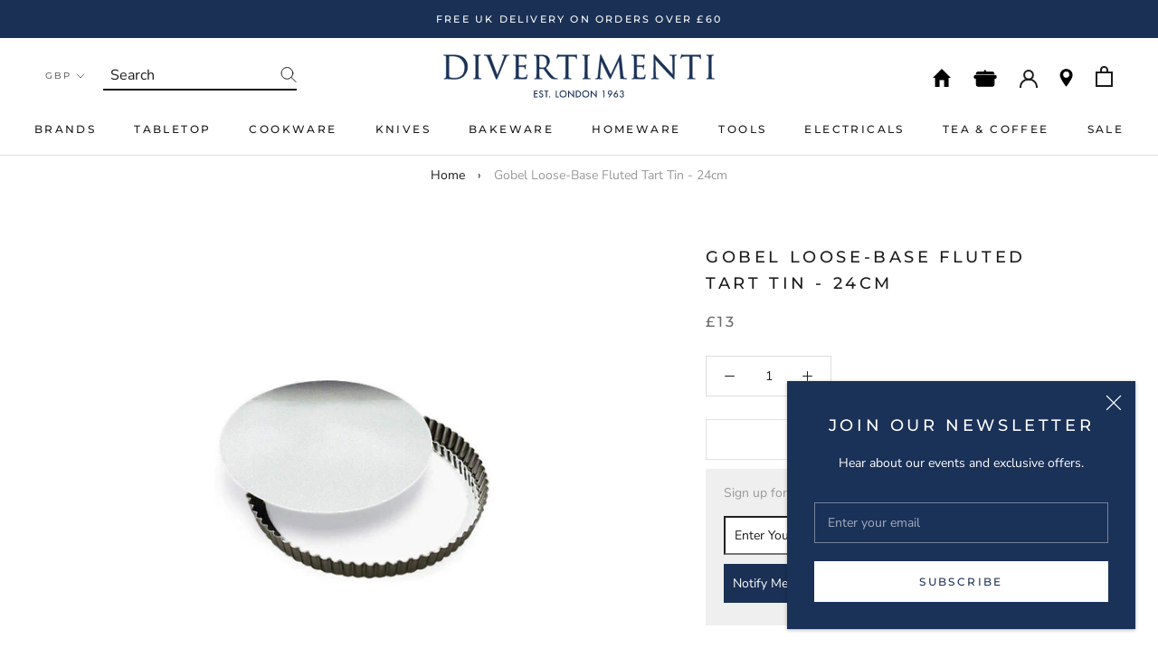

--- FILE ---
content_type: text/html; charset=utf-8
request_url: https://www.divertimenti.co.uk/products/gobel-loose-base-fluted-tart-tin-24cm
body_size: 49454
content:
<!doctype html>

<html class="no-js" lang="en">
  <head>
  <!-- Google Tag Manager -->
<script>(function(w,d,s,l,i){w[l]=w[l]||[];w[l].push({'gtm.start':
new Date().getTime(),event:'gtm.js'});var f=d.getElementsByTagName(s)[0],
j=d.createElement(s),dl=l!='dataLayer'?'&l='+l:'';j.async=true;j.src=
'https://www.googletagmanager.com/gtm.js?id='+i+dl;f.parentNode.insertBefore(j,f);
})(window,document,'script','dataLayer','GTM-P95B3N5');</script>
<!-- End Google Tag Manager -->
    <meta charset="utf-8"> 
    <meta http-equiv="X-UA-Compatible" content="IE=edge,chrome=1">
    <meta name="viewport" content="width=device-width, initial-scale=1.0, height=device-height, minimum-scale=1.0, user-scalable=0">
    <meta name="theme-color" content="">

    <title>
      Gobel Loose-Base Fluted Tart Tin - 24cm | Divertimenti Cookshop
    </title><meta name="description" content="Shop Gobel Loose-Base Fluted Tart Tin - 24cm Free Shipping on All Orders over £50 Divertimenti est. 1963 Providing the UK with the best hand-selected Kitchenware, Tableware, Bakeware, Knives, Tools &amp; Electricals"><link rel="canonical" href="https://www.divertimenti.co.uk/products/gobel-loose-base-fluted-tart-tin-24cm"><link rel="shortcut icon" href="//www.divertimenti.co.uk/cdn/shop/files/Screenshot_2019-08-22_at_03.10.38_32x32.png?v=1614306742" type="image/png"><meta property="og:type" content="product">
  <meta property="og:title" content="Gobel Loose-Base Fluted Tart Tin - 24cm"><meta property="og:image" content="http://www.divertimenti.co.uk/cdn/shop/products/GobelLoose-BaseFlutedTartTin-24cm_grande.jpg?v=1647604334">
    <meta property="og:image:secure_url" content="https://www.divertimenti.co.uk/cdn/shop/products/GobelLoose-BaseFlutedTartTin-24cm_grande.jpg?v=1647604334"><meta property="product:price:amount" content="13.00">
  <meta property="product:price:currency" content="GBP"><meta property="og:description" content="Shop Gobel Loose-Base Fluted Tart Tin - 24cm Free Shipping on All Orders over £50 Divertimenti est. 1963 Providing the UK with the best hand-selected Kitchenware, Tableware, Bakeware, Knives, Tools &amp; Electricals"><meta property="og:url" content="https://www.divertimenti.co.uk/products/gobel-loose-base-fluted-tart-tin-24cm">
<meta property="og:site_name" content="Divertimenti Cookshop"><meta name="twitter:card" content="summary"><meta name="twitter:title" content="Gobel Loose-Base Fluted Tart Tin - 24cm">
  <meta name="twitter:description" content="These loose-base fluted tart tins from Gobel are the tried and tested traditional way to make your quiches, tart au citrons and flans. Made in France from a professional quality tin plate. Perfect for larger sized tarts and quiches.



Brand
Gobel


Material
Tin plate


Size
24 x 3.5cm


Care/Use
Handwash only


">
  <meta name="twitter:image" content="https://www.divertimenti.co.uk/cdn/shop/products/GobelLoose-BaseFlutedTartTin-24cm_600x600_crop_center.jpg?v=1647604334">

    <script>window.performance && window.performance.mark && window.performance.mark('shopify.content_for_header.start');</script><meta name="google-site-verification" content="pjXqsZKQY3xwtxtWHZxgXTDlbiiE2KZ_IuVv9RSM0ew">
<meta name="google-site-verification" content="gxNvfFP7DcCJT3cULgKwrRzFf4bZII9fI_sORxtWCjI">
<meta name="google-site-verification" content="6jILbywZ_icSfhRS7U80yWswzPyAgdySSI5scyM0E-Q">
<meta id="shopify-digital-wallet" name="shopify-digital-wallet" content="/24858361938/digital_wallets/dialog">
<meta name="shopify-checkout-api-token" content="4c7b822baa11d2501c8807b4cebcb16d">
<meta id="in-context-paypal-metadata" data-shop-id="24858361938" data-venmo-supported="false" data-environment="production" data-locale="en_US" data-paypal-v4="true" data-currency="GBP">
<link rel="alternate" type="application/json+oembed" href="https://www.divertimenti.co.uk/products/gobel-loose-base-fluted-tart-tin-24cm.oembed">
<script async="async" src="/checkouts/internal/preloads.js?locale=en-GB"></script>
<link rel="preconnect" href="https://shop.app" crossorigin="anonymous">
<script async="async" src="https://shop.app/checkouts/internal/preloads.js?locale=en-GB&shop_id=24858361938" crossorigin="anonymous"></script>
<script id="apple-pay-shop-capabilities" type="application/json">{"shopId":24858361938,"countryCode":"GB","currencyCode":"GBP","merchantCapabilities":["supports3DS"],"merchantId":"gid:\/\/shopify\/Shop\/24858361938","merchantName":"Divertimenti Cookshop","requiredBillingContactFields":["postalAddress","email","phone"],"requiredShippingContactFields":["postalAddress","email","phone"],"shippingType":"shipping","supportedNetworks":["visa","maestro","masterCard","amex","discover","elo"],"total":{"type":"pending","label":"Divertimenti Cookshop","amount":"1.00"},"shopifyPaymentsEnabled":true,"supportsSubscriptions":true}</script>
<script id="shopify-features" type="application/json">{"accessToken":"4c7b822baa11d2501c8807b4cebcb16d","betas":["rich-media-storefront-analytics"],"domain":"www.divertimenti.co.uk","predictiveSearch":true,"shopId":24858361938,"locale":"en"}</script>
<script>var Shopify = Shopify || {};
Shopify.shop = "divertimenti-uk.myshopify.com";
Shopify.locale = "en";
Shopify.currency = {"active":"GBP","rate":"1.0"};
Shopify.country = "GB";
Shopify.theme = {"name":"Sept 2025 + Trustpilot","id":185447645568,"schema_name":"Prestige","schema_version":"4.3.0","theme_store_id":null,"role":"main"};
Shopify.theme.handle = "null";
Shopify.theme.style = {"id":null,"handle":null};
Shopify.cdnHost = "www.divertimenti.co.uk/cdn";
Shopify.routes = Shopify.routes || {};
Shopify.routes.root = "/";</script>
<script type="module">!function(o){(o.Shopify=o.Shopify||{}).modules=!0}(window);</script>
<script>!function(o){function n(){var o=[];function n(){o.push(Array.prototype.slice.apply(arguments))}return n.q=o,n}var t=o.Shopify=o.Shopify||{};t.loadFeatures=n(),t.autoloadFeatures=n()}(window);</script>
<script>
  window.ShopifyPay = window.ShopifyPay || {};
  window.ShopifyPay.apiHost = "shop.app\/pay";
  window.ShopifyPay.redirectState = null;
</script>
<script id="shop-js-analytics" type="application/json">{"pageType":"product"}</script>
<script defer="defer" async type="module" src="//www.divertimenti.co.uk/cdn/shopifycloud/shop-js/modules/v2/client.init-shop-cart-sync_BApSsMSl.en.esm.js"></script>
<script defer="defer" async type="module" src="//www.divertimenti.co.uk/cdn/shopifycloud/shop-js/modules/v2/chunk.common_CBoos6YZ.esm.js"></script>
<script type="module">
  await import("//www.divertimenti.co.uk/cdn/shopifycloud/shop-js/modules/v2/client.init-shop-cart-sync_BApSsMSl.en.esm.js");
await import("//www.divertimenti.co.uk/cdn/shopifycloud/shop-js/modules/v2/chunk.common_CBoos6YZ.esm.js");

  window.Shopify.SignInWithShop?.initShopCartSync?.({"fedCMEnabled":true,"windoidEnabled":true});

</script>
<script>
  window.Shopify = window.Shopify || {};
  if (!window.Shopify.featureAssets) window.Shopify.featureAssets = {};
  window.Shopify.featureAssets['shop-js'] = {"shop-cart-sync":["modules/v2/client.shop-cart-sync_DJczDl9f.en.esm.js","modules/v2/chunk.common_CBoos6YZ.esm.js"],"init-fed-cm":["modules/v2/client.init-fed-cm_BzwGC0Wi.en.esm.js","modules/v2/chunk.common_CBoos6YZ.esm.js"],"init-windoid":["modules/v2/client.init-windoid_BS26ThXS.en.esm.js","modules/v2/chunk.common_CBoos6YZ.esm.js"],"shop-cash-offers":["modules/v2/client.shop-cash-offers_DthCPNIO.en.esm.js","modules/v2/chunk.common_CBoos6YZ.esm.js","modules/v2/chunk.modal_Bu1hFZFC.esm.js"],"shop-button":["modules/v2/client.shop-button_D_JX508o.en.esm.js","modules/v2/chunk.common_CBoos6YZ.esm.js"],"init-shop-email-lookup-coordinator":["modules/v2/client.init-shop-email-lookup-coordinator_DFwWcvrS.en.esm.js","modules/v2/chunk.common_CBoos6YZ.esm.js"],"shop-toast-manager":["modules/v2/client.shop-toast-manager_tEhgP2F9.en.esm.js","modules/v2/chunk.common_CBoos6YZ.esm.js"],"shop-login-button":["modules/v2/client.shop-login-button_DwLgFT0K.en.esm.js","modules/v2/chunk.common_CBoos6YZ.esm.js","modules/v2/chunk.modal_Bu1hFZFC.esm.js"],"avatar":["modules/v2/client.avatar_BTnouDA3.en.esm.js"],"init-shop-cart-sync":["modules/v2/client.init-shop-cart-sync_BApSsMSl.en.esm.js","modules/v2/chunk.common_CBoos6YZ.esm.js"],"pay-button":["modules/v2/client.pay-button_BuNmcIr_.en.esm.js","modules/v2/chunk.common_CBoos6YZ.esm.js"],"init-shop-for-new-customer-accounts":["modules/v2/client.init-shop-for-new-customer-accounts_DrjXSI53.en.esm.js","modules/v2/client.shop-login-button_DwLgFT0K.en.esm.js","modules/v2/chunk.common_CBoos6YZ.esm.js","modules/v2/chunk.modal_Bu1hFZFC.esm.js"],"init-customer-accounts-sign-up":["modules/v2/client.init-customer-accounts-sign-up_TlVCiykN.en.esm.js","modules/v2/client.shop-login-button_DwLgFT0K.en.esm.js","modules/v2/chunk.common_CBoos6YZ.esm.js","modules/v2/chunk.modal_Bu1hFZFC.esm.js"],"shop-follow-button":["modules/v2/client.shop-follow-button_C5D3XtBb.en.esm.js","modules/v2/chunk.common_CBoos6YZ.esm.js","modules/v2/chunk.modal_Bu1hFZFC.esm.js"],"checkout-modal":["modules/v2/client.checkout-modal_8TC_1FUY.en.esm.js","modules/v2/chunk.common_CBoos6YZ.esm.js","modules/v2/chunk.modal_Bu1hFZFC.esm.js"],"init-customer-accounts":["modules/v2/client.init-customer-accounts_C0Oh2ljF.en.esm.js","modules/v2/client.shop-login-button_DwLgFT0K.en.esm.js","modules/v2/chunk.common_CBoos6YZ.esm.js","modules/v2/chunk.modal_Bu1hFZFC.esm.js"],"lead-capture":["modules/v2/client.lead-capture_Cq0gfm7I.en.esm.js","modules/v2/chunk.common_CBoos6YZ.esm.js","modules/v2/chunk.modal_Bu1hFZFC.esm.js"],"shop-login":["modules/v2/client.shop-login_BmtnoEUo.en.esm.js","modules/v2/chunk.common_CBoos6YZ.esm.js","modules/v2/chunk.modal_Bu1hFZFC.esm.js"],"payment-terms":["modules/v2/client.payment-terms_BHOWV7U_.en.esm.js","modules/v2/chunk.common_CBoos6YZ.esm.js","modules/v2/chunk.modal_Bu1hFZFC.esm.js"]};
</script>
<script>(function() {
  var isLoaded = false;
  function asyncLoad() {
    if (isLoaded) return;
    isLoaded = true;
    var urls = ["https:\/\/chimpstatic.com\/mcjs-connected\/js\/users\/b75b1e1ce837c3601d4b40175\/927270fb351d4f48b800fb3c0.js?shop=divertimenti-uk.myshopify.com","https:\/\/d10lpsik1i8c69.cloudfront.net\/w.js?shop=divertimenti-uk.myshopify.com","https:\/\/cdn-scripts.signifyd.com\/shopify\/script-tag.js?shop=divertimenti-uk.myshopify.com","https:\/\/s3-us-west-2.amazonaws.com\/da-restock\/da-restock.js?shop=divertimenti-uk.myshopify.com","https:\/\/cdn.starstream.app\/scripts\/starstream.js?shop=divertimenti-uk.myshopify.com","https:\/\/upsells.boldapps.net\/v2_ui\/js\/UpsellTracker.js?shop=divertimenti-uk.myshopify.com","https:\/\/upsells.boldapps.net\/v2_ui\/js\/upsell.js?shop=divertimenti-uk.myshopify.com"];
    for (var i = 0; i < urls.length; i++) {
      var s = document.createElement('script');
      s.type = 'text/javascript';
      s.async = true;
      s.src = urls[i];
      var x = document.getElementsByTagName('script')[0];
      x.parentNode.insertBefore(s, x);
    }
  };
  if(window.attachEvent) {
    window.attachEvent('onload', asyncLoad);
  } else {
    window.addEventListener('load', asyncLoad, false);
  }
})();</script>
<script id="__st">var __st={"a":24858361938,"offset":0,"reqid":"0abd9b6f-ac85-4d6f-b5af-5ba9d79bba88-1768867705","pageurl":"www.divertimenti.co.uk\/products\/gobel-loose-base-fluted-tart-tin-24cm","u":"9bbcca38e02c","p":"product","rtyp":"product","rid":4531955138642};</script>
<script>window.ShopifyPaypalV4VisibilityTracking = true;</script>
<script id="captcha-bootstrap">!function(){'use strict';const t='contact',e='account',n='new_comment',o=[[t,t],['blogs',n],['comments',n],[t,'customer']],c=[[e,'customer_login'],[e,'guest_login'],[e,'recover_customer_password'],[e,'create_customer']],r=t=>t.map((([t,e])=>`form[action*='/${t}']:not([data-nocaptcha='true']) input[name='form_type'][value='${e}']`)).join(','),a=t=>()=>t?[...document.querySelectorAll(t)].map((t=>t.form)):[];function s(){const t=[...o],e=r(t);return a(e)}const i='password',u='form_key',d=['recaptcha-v3-token','g-recaptcha-response','h-captcha-response',i],f=()=>{try{return window.sessionStorage}catch{return}},m='__shopify_v',_=t=>t.elements[u];function p(t,e,n=!1){try{const o=window.sessionStorage,c=JSON.parse(o.getItem(e)),{data:r}=function(t){const{data:e,action:n}=t;return t[m]||n?{data:e,action:n}:{data:t,action:n}}(c);for(const[e,n]of Object.entries(r))t.elements[e]&&(t.elements[e].value=n);n&&o.removeItem(e)}catch(o){console.error('form repopulation failed',{error:o})}}const l='form_type',E='cptcha';function T(t){t.dataset[E]=!0}const w=window,h=w.document,L='Shopify',v='ce_forms',y='captcha';let A=!1;((t,e)=>{const n=(g='f06e6c50-85a8-45c8-87d0-21a2b65856fe',I='https://cdn.shopify.com/shopifycloud/storefront-forms-hcaptcha/ce_storefront_forms_captcha_hcaptcha.v1.5.2.iife.js',D={infoText:'Protected by hCaptcha',privacyText:'Privacy',termsText:'Terms'},(t,e,n)=>{const o=w[L][v],c=o.bindForm;if(c)return c(t,g,e,D).then(n);var r;o.q.push([[t,g,e,D],n]),r=I,A||(h.body.append(Object.assign(h.createElement('script'),{id:'captcha-provider',async:!0,src:r})),A=!0)});var g,I,D;w[L]=w[L]||{},w[L][v]=w[L][v]||{},w[L][v].q=[],w[L][y]=w[L][y]||{},w[L][y].protect=function(t,e){n(t,void 0,e),T(t)},Object.freeze(w[L][y]),function(t,e,n,w,h,L){const[v,y,A,g]=function(t,e,n){const i=e?o:[],u=t?c:[],d=[...i,...u],f=r(d),m=r(i),_=r(d.filter((([t,e])=>n.includes(e))));return[a(f),a(m),a(_),s()]}(w,h,L),I=t=>{const e=t.target;return e instanceof HTMLFormElement?e:e&&e.form},D=t=>v().includes(t);t.addEventListener('submit',(t=>{const e=I(t);if(!e)return;const n=D(e)&&!e.dataset.hcaptchaBound&&!e.dataset.recaptchaBound,o=_(e),c=g().includes(e)&&(!o||!o.value);(n||c)&&t.preventDefault(),c&&!n&&(function(t){try{if(!f())return;!function(t){const e=f();if(!e)return;const n=_(t);if(!n)return;const o=n.value;o&&e.removeItem(o)}(t);const e=Array.from(Array(32),(()=>Math.random().toString(36)[2])).join('');!function(t,e){_(t)||t.append(Object.assign(document.createElement('input'),{type:'hidden',name:u})),t.elements[u].value=e}(t,e),function(t,e){const n=f();if(!n)return;const o=[...t.querySelectorAll(`input[type='${i}']`)].map((({name:t})=>t)),c=[...d,...o],r={};for(const[a,s]of new FormData(t).entries())c.includes(a)||(r[a]=s);n.setItem(e,JSON.stringify({[m]:1,action:t.action,data:r}))}(t,e)}catch(e){console.error('failed to persist form',e)}}(e),e.submit())}));const S=(t,e)=>{t&&!t.dataset[E]&&(n(t,e.some((e=>e===t))),T(t))};for(const o of['focusin','change'])t.addEventListener(o,(t=>{const e=I(t);D(e)&&S(e,y())}));const B=e.get('form_key'),M=e.get(l),P=B&&M;t.addEventListener('DOMContentLoaded',(()=>{const t=y();if(P)for(const e of t)e.elements[l].value===M&&p(e,B);[...new Set([...A(),...v().filter((t=>'true'===t.dataset.shopifyCaptcha))])].forEach((e=>S(e,t)))}))}(h,new URLSearchParams(w.location.search),n,t,e,['guest_login'])})(!0,!0)}();</script>
<script integrity="sha256-4kQ18oKyAcykRKYeNunJcIwy7WH5gtpwJnB7kiuLZ1E=" data-source-attribution="shopify.loadfeatures" defer="defer" src="//www.divertimenti.co.uk/cdn/shopifycloud/storefront/assets/storefront/load_feature-a0a9edcb.js" crossorigin="anonymous"></script>
<script crossorigin="anonymous" defer="defer" src="//www.divertimenti.co.uk/cdn/shopifycloud/storefront/assets/shopify_pay/storefront-65b4c6d7.js?v=20250812"></script>
<script data-source-attribution="shopify.dynamic_checkout.dynamic.init">var Shopify=Shopify||{};Shopify.PaymentButton=Shopify.PaymentButton||{isStorefrontPortableWallets:!0,init:function(){window.Shopify.PaymentButton.init=function(){};var t=document.createElement("script");t.src="https://www.divertimenti.co.uk/cdn/shopifycloud/portable-wallets/latest/portable-wallets.en.js",t.type="module",document.head.appendChild(t)}};
</script>
<script data-source-attribution="shopify.dynamic_checkout.buyer_consent">
  function portableWalletsHideBuyerConsent(e){var t=document.getElementById("shopify-buyer-consent"),n=document.getElementById("shopify-subscription-policy-button");t&&n&&(t.classList.add("hidden"),t.setAttribute("aria-hidden","true"),n.removeEventListener("click",e))}function portableWalletsShowBuyerConsent(e){var t=document.getElementById("shopify-buyer-consent"),n=document.getElementById("shopify-subscription-policy-button");t&&n&&(t.classList.remove("hidden"),t.removeAttribute("aria-hidden"),n.addEventListener("click",e))}window.Shopify?.PaymentButton&&(window.Shopify.PaymentButton.hideBuyerConsent=portableWalletsHideBuyerConsent,window.Shopify.PaymentButton.showBuyerConsent=portableWalletsShowBuyerConsent);
</script>
<script data-source-attribution="shopify.dynamic_checkout.cart.bootstrap">document.addEventListener("DOMContentLoaded",(function(){function t(){return document.querySelector("shopify-accelerated-checkout-cart, shopify-accelerated-checkout")}if(t())Shopify.PaymentButton.init();else{new MutationObserver((function(e,n){t()&&(Shopify.PaymentButton.init(),n.disconnect())})).observe(document.body,{childList:!0,subtree:!0})}}));
</script>
<script id='scb4127' type='text/javascript' async='' src='https://www.divertimenti.co.uk/cdn/shopifycloud/privacy-banner/storefront-banner.js'></script><link id="shopify-accelerated-checkout-styles" rel="stylesheet" media="screen" href="https://www.divertimenti.co.uk/cdn/shopifycloud/portable-wallets/latest/accelerated-checkout-backwards-compat.css" crossorigin="anonymous">
<style id="shopify-accelerated-checkout-cart">
        #shopify-buyer-consent {
  margin-top: 1em;
  display: inline-block;
  width: 100%;
}

#shopify-buyer-consent.hidden {
  display: none;
}

#shopify-subscription-policy-button {
  background: none;
  border: none;
  padding: 0;
  text-decoration: underline;
  font-size: inherit;
  cursor: pointer;
}

#shopify-subscription-policy-button::before {
  box-shadow: none;
}

      </style>
<link rel="stylesheet" media="screen" href="//www.divertimenti.co.uk/cdn/shop/t/27/compiled_assets/styles.css?14410">
<script>window.performance && window.performance.mark && window.performance.mark('shopify.content_for_header.end');</script>
    <link href="//www.divertimenti.co.uk/cdn/shop/t/27/assets/bold-brain-widget.css?v=12280912722225961271758715375" rel="stylesheet" type="text/css" media="all" />

<script>window.BOLD = window.BOLD || {};
    window.BOLD.common = window.BOLD.common || {};
    window.BOLD.common.Shopify = window.BOLD.common.Shopify || {};
    window.BOLD.common.Shopify.shop = {
      domain: 'www.divertimenti.co.uk',
      permanent_domain: 'divertimenti-uk.myshopify.com',
      url: 'https://www.divertimenti.co.uk',
      secure_url: 'https://www.divertimenti.co.uk',
      money_format: "£{{amount}}",
      currency: "GBP"
    };
    window.BOLD.common.Shopify.customer = {
      id: null,
      tags: null,
    };
    window.BOLD.common.Shopify.cart = {"note":null,"attributes":{},"original_total_price":0,"total_price":0,"total_discount":0,"total_weight":0.0,"item_count":0,"items":[],"requires_shipping":false,"currency":"GBP","items_subtotal_price":0,"cart_level_discount_applications":[],"checkout_charge_amount":0};
    window.BOLD.common.template = 'product';window.BOLD.common.Shopify.formatMoney = function(money, format) {
        function n(t, e) {
            return "undefined" == typeof t ? e : t
        }
        function r(t, e, r, i) {
            if (e = n(e, 2),
                r = n(r, ","),
                i = n(i, "."),
            isNaN(t) || null == t)
                return 0;
            t = (t / 100).toFixed(e);
            var o = t.split(".")
                , a = o[0].replace(/(\d)(?=(\d\d\d)+(?!\d))/g, "$1" + r)
                , s = o[1] ? i + o[1] : "";
            return a + s
        }
        "string" == typeof money && (money = money.replace(".", ""));
        var i = ""
            , o = /\{\{\s*(\w+)\s*\}\}/
            , a = format || window.BOLD.common.Shopify.shop.money_format || window.Shopify.money_format || "$ {{ amount }}";
        switch (a.match(o)[1]) {
            case "amount":
                i = r(money, 2, ",", ".");
                break;
            case "amount_no_decimals":
                i = r(money, 0, ",", ".");
                break;
            case "amount_with_comma_separator":
                i = r(money, 2, ".", ",");
                break;
            case "amount_no_decimals_with_comma_separator":
                i = r(money, 0, ".", ",");
                break;
            case "amount_with_space_separator":
                i = r(money, 2, " ", ",");
                break;
            case "amount_no_decimals_with_space_separator":
                i = r(money, 0, " ", ",");
                break;
            case "amount_with_apostrophe_separator":
                i = r(money, 2, "'", ".");
                break;
        }
        return a.replace(o, i);
    };
    window.BOLD.common.Shopify.saveProduct = function (handle, product) {
      if (typeof handle === 'string' && typeof window.BOLD.common.Shopify.products[handle] === 'undefined') {
        if (typeof product === 'number') {
          window.BOLD.common.Shopify.handles[product] = handle;
          product = { id: product };
        }
        window.BOLD.common.Shopify.products[handle] = product;
      }
    };
    window.BOLD.common.Shopify.saveVariant = function (variant_id, variant) {
      if (typeof variant_id === 'number' && typeof window.BOLD.common.Shopify.variants[variant_id] === 'undefined') {
        window.BOLD.common.Shopify.variants[variant_id] = variant;
      }
    };window.BOLD.common.Shopify.products = window.BOLD.common.Shopify.products || {};
    window.BOLD.common.Shopify.variants = window.BOLD.common.Shopify.variants || {};
    window.BOLD.common.Shopify.handles = window.BOLD.common.Shopify.handles || {};window.BOLD.common.Shopify.handle = "gobel-loose-base-fluted-tart-tin-24cm"
window.BOLD.common.Shopify.saveProduct("gobel-loose-base-fluted-tart-tin-24cm", 4531955138642);window.BOLD.common.Shopify.saveVariant(32024369922130, { product_id: 4531955138642, product_handle: "gobel-loose-base-fluted-tart-tin-24cm", price: 1300, group_id: '', csp_metafield: {}});window.BOLD.apps_installed = {"Product Upsell":3} || {};window.BOLD.common.Shopify.metafields = window.BOLD.common.Shopify.metafields || {};window.BOLD.common.Shopify.metafields["bold_rp"] = {};window.BOLD.common.Shopify.metafields["bold_csp_defaults"] = {};window.BOLD.common.cacheParams = window.BOLD.common.cacheParams || {};
</script>

<link href="//www.divertimenti.co.uk/cdn/shop/t/27/assets/bold-upsell.css?v=51915886505602322711758715375" rel="stylesheet" type="text/css" media="all" />
<link href="//www.divertimenti.co.uk/cdn/shop/t/27/assets/bold-upsell-custom.css?v=150135899998303055901758715375" rel="stylesheet" type="text/css" media="all" />
<script>
</script><link rel="stylesheet" href="//www.divertimenti.co.uk/cdn/shop/t/27/assets/libs.css?v=119362287875636801911758715375">
    <link rel="stylesheet" href="//www.divertimenti.co.uk/cdn/shop/t/27/assets/theme.scss.css?v=94702119612143428591763906084">
    <link rel="stylesheet" href="//www.divertimenti.co.uk/cdn/shop/t/27/assets/custom.scss.css?v=51486686654528726471758715375">

    <script>
      // This allows to expose several variables to the global scope, to be used in scripts
      window.theme = {
        template: "product",
        shopCurrency: "GBP",
        moneyFormat: "£{{amount}}",
        moneyWithCurrencyFormat: "£{{amount}} GBP",
        useNativeMultiCurrency: true,
        currencyConversionEnabled: false,
        currencyConversionMoneyFormat: "money_format",
        currencyConversionRoundAmounts: true,
        productImageSize: "square",
        searchMode: "product,article",
        showPageTransition: true,
        showElementStaggering: true,
        showImageZooming: false
      };

      window.languages = {
        cartAddNote: "Add Order Note",
        cartEditNote: "Edit Order Note",
        productImageLoadingError: "This image could not be loaded. Please try to reload the page.",
        productFormAddToCart: "Add to basket",
        productFormUnavailable: "Unavailable",
        productFormSoldOut: "Out of Stock",
        shippingEstimatorOneResult: "1 option available:",
        shippingEstimatorMoreResults: "{{count}} options available:",
        shippingEstimatorNoResults: "No shipping could be found"
      };

      window.lazySizesConfig = {
        loadHidden: false,
        hFac: 0.5,
        expFactor: 2,
        ricTimeout: 150,
        lazyClass: 'Image--lazyLoad',
        loadingClass: 'Image--lazyLoading',
        loadedClass: 'Image--lazyLoaded'
      };

      document.documentElement.className = document.documentElement.className.replace('no-js', 'js');
      document.documentElement.style.setProperty('--window-height', window.innerHeight + 'px');

      // We do a quick detection of some features (we could use Modernizr but for so little...)
      (function() {
        document.documentElement.className += ((window.CSS && window.CSS.supports('(position: sticky) or (position: -webkit-sticky)')) ? ' supports-sticky' : ' no-supports-sticky');
        document.documentElement.className += (window.matchMedia('(-moz-touch-enabled: 1), (hover: none)')).matches ? ' no-supports-hover' : ' supports-hover';
      }());

      // This code is done to force reload the page when the back button is hit (which allows to fix stale data on cart, for instance)
      if (performance.navigation.type === 2) {
        location.reload(true);
      }
    </script>

    <script src="//www.divertimenti.co.uk/cdn/shop/t/27/assets/lazysizes.min.js?v=174358363404432586981758715375" async></script>

    
      <script src="//cdn.shopify.com/s/javascripts/currencies.js" defer></script>
    
<script src="https://polyfill-fastly.net/v3/polyfill.min.js?unknown=polyfill&features=fetch,Element.prototype.closest,Element.prototype.remove,Element.prototype.classList,Array.prototype.includes,Array.prototype.fill,Object.assign,CustomEvent,IntersectionObserver,IntersectionObserverEntry,URL" defer></script>
    <script src="//www.divertimenti.co.uk/cdn/shop/t/27/assets/libs.min.js?v=128490925505168168981758715375" defer></script>
    <script src="//www.divertimenti.co.uk/cdn/shop/t/27/assets/theme.min.js?v=90599085578638404711758715375" defer></script>
    <script src="//www.divertimenti.co.uk/cdn/shop/t/27/assets/custom.js?v=114377970231159459941758715375" defer></script>
    

    
  <script type="application/ld+json">
  {
    "@context": "http://schema.org",
    "@type": "Product",
    "offers": {
      "@type": "Offer",
      "availability":"https://schema.org/OutOfStock",
      "price": "13.00",
      "priceCurrency": "GBP",
      "url": "https://www.divertimenti.co.uk/products/gobel-loose-base-fluted-tart-tin-24cm"
    },
    "brand": "Gobel",
    "name": "Gobel Loose-Base Fluted Tart Tin - 24cm",
    "description": "These loose-base fluted tart tins from Gobel are the tried and tested traditional way to make your quiches, tart au citrons and flans. Made in France from a professional quality tin plate. Perfect for larger sized tarts and quiches.\n\n\n\nBrand\nGobel\n\n\nMaterial\nTin plate\n\n\nSize\n24 x 3.5cm\n\n\nCare\/Use\nHandwash only\n\n\n",
    "category": "Quiche\/Tart Tins",
    "url": "https://www.divertimenti.co.uk/products/gobel-loose-base-fluted-tart-tin-24cm",
    "image": {
      "@type": "ImageObject",
      "url": "https://www.divertimenti.co.uk/cdn/shop/products/GobelLoose-BaseFlutedTartTin-24cm_1024x1024.jpg?v=1647604334",
      "image": "https://www.divertimenti.co.uk/cdn/shop/products/GobelLoose-BaseFlutedTartTin-24cm_1024x1024.jpg?v=1647604334",
      "name": "Gobel Loose-Base Fluted Tart Tin - 24cm",
      "width": 1024,
      "height": 1024
    }
  }
  </script>


    <!--begin-bc-sf-filter-css-->
    <style data-id="bc-sf-filter-style" type="text/css">
      #bc-sf-filter-options-wrapper .bc-sf-filter-option-block .bc-sf-filter-block-title h3,
      #bc-sf-filter-tree-h .bc-sf-filter-option-block .bc-sf-filter-block-title a {}
      #bc-sf-filter-options-wrapper .bc-sf-filter-option-block .bc-sf-filter-block-content ul li a,
      #bc-sf-filter-tree-h .bc-sf-filter-option-block .bc-sf-filter-block-content ul li a {}
      #bc-sf-filter-tree-mobile button {}
    </style><link href="//www.divertimenti.co.uk/cdn/shop/t/27/assets/bc-sf-filter.scss.css?v=178553285362724851561758731080" rel="stylesheet" type="text/css" media="all" />

    <!--end-bc-sf-filter-css-->

    <!-- TrustBox script -->
    <script type="text/javascript" src="//widget.trustpilot.com/bootstrap/v5/tp.widget.bootstrap.min.js" async></script>
    <!-- End TrustBox script -->

<!-- BEGIN app block: shopify://apps/gift-card-hero-all-in-one/blocks/app-embed/57babc6a-ae2b-46cf-b565-dd8395b0276b --><!-- BEGIN app snippet: gift-hero-snippet -->

<script async>
  (function() {
    window.ScCommon = {
      shop: {
        moneyFormat: window?.GiftCardHeroCustom?.moneyFormat || '£{{amount}}',
        customer: null,
      },
    };
    
      window.GiftCardHero = {
        common: {
          translations: {
            preview: 'Preview',
            mycards: 'My Gift Cards',
            account: 'Account',
            details: 'Details',
            noRegisteredCards: 'No registered gift cards',
            checkBalance: 'Check the balance',
            customAmount: 'Custom',
            giftCard: 'Gift card',
            expiresOn: 'Expires on {{ expiry }}',
          },
        },
        shop: {
          items: [],
          currency: 'GBP',
          mainCurrency: 'GBP',
        },
        balance: {
          design: {"checkerBtnBg":"#8533fc","checkerBtnColor":"#ffffff","checkerModalBorderRadius":5,"checkerButtonBorderRadius":36,"checkerModalBg":"#ffffff","bubbleBg":"#ffce33","bubbleColor":"#0D0D2A","bubbleBorderRadius":5,"textColor":"#000000","inputBg":"#ffffff","inputBorderRadius":2,"inputBorderColor":"#acacac","inputColor":"#000000","submitBg":"#000000","submitBorder":"#000000","submitBorderRadius":2,"submitColor":"#ffffff","findBtnBg":"#4e63df","findBtnBorder":"#4e63df","findBtnColor":"#ffffff","fintBtnRadius":6,"progressBg":"#d5dae3","progressRadius":10,"applyBg":"#D4D8EF","applyColor":"#242445","applyRadius":6},
          translations: {
            'en': {"checkerBtnText":"GIFT CARD BALANCE CHECK","inputLabel":"Redeem or check balance of gift cards","submitLabel":"Check","placeholder":"Enter your gift code here","more":"Find products at a similar price","cartSubotal":"Cart subtotal: ","usedBalance":"Applied balance:","unusedBalance":"Unapplied balance:","cardBalance":"Gift card balance","apply":"Apply balance to a cart"} || {"checkerBtnText":"GIFT CARD BALANCE CHECK","inputLabel":"Redeem or check balance of gift cards","submitLabel":"Check","placeholder":"Enter your gift code here","more":"Find products at a similar price","cartSubotal":"Cart subtotal: ","usedBalance":"Applied balance:","unusedBalance":"Unapplied balance:","cardBalance":"Gift card balance","apply":"Apply balance to a cart"},
          },
        },
        settings: {"balance":{"enabled":false,"recommendProducts":true,"showProgressCart":true,"showBubble":true,"showProgressTime":"4","allowApply":true,"showProgress":true,"allowMultiple":true,"showWidget":"5","title":"Gift card balance check","beforeText":"\u003cp\u003eNot sure how much let on your gift card? Enter you gift card number in the input field below in order to check your gift card balance.\u003c\/p\u003e","afterText":"\u003ch3\u003e\u003cstrong\u003eAdditional information\u003c\/strong\u003e\u003c\/h3\u003e\u003cul\u003e\u003cli\u003eYou may apply your gift card at a checkout page.\u003c\/li\u003e\u003cli\u003eYou may use your gift card multiple times if your gift card has a remaining balance.\u003c\/li\u003e\u003cli\u003eYou may apply multiple gift cards at a checkout page.\u003c\/li\u003e\u003cli\u003eYou can't use a gift card to buy another gift card.\u003c\/li\u003e\u003c\/ul\u003e\u003cp\u003e\u003cbr\u003e\u003c\/p\u003e\u003cp style=\"text-align: right; font-size: 0.9em;\" class=\"sc-powered-by\"\u003ePowered by \u003cspan\u003e\u003ca href=\"https:\/\/apps.shopify.com\/gift-card-hero\" target=\"_blank\"\u003eShopify Gift Card Hero App\u003c\/a\u003e\u003c\/span\u003e\u003c\/p\u003e","version":"v2"}},
        isGiftProduct: false,
        productId: 4531955138642,
        img: 'products/GobelLoose-BaseFlutedTartTin-24cm.jpg',
        options: [{"name":"Title","position":1,"values":["Default Title"]}],
        hideMyGiftcards: false,
        giftcards: true,
      };
    
    
  })();
</script>


<!-- END app snippet -->






  <script src="https://gifthero.syncu.be/js/storefront/storefront.min.js?v=1767951251894" defer data-cmp-ab="2"></script>





<!-- END app block --><link href="https://cdn.shopify.com/extensions/af3a5012-9155-402e-a204-da027a5e50a5/bold-product-upsell-31/assets/app.css" rel="stylesheet" type="text/css" media="all">
<link href="https://monorail-edge.shopifysvc.com" rel="dns-prefetch">
<script>(function(){if ("sendBeacon" in navigator && "performance" in window) {try {var session_token_from_headers = performance.getEntriesByType('navigation')[0].serverTiming.find(x => x.name == '_s').description;} catch {var session_token_from_headers = undefined;}var session_cookie_matches = document.cookie.match(/_shopify_s=([^;]*)/);var session_token_from_cookie = session_cookie_matches && session_cookie_matches.length === 2 ? session_cookie_matches[1] : "";var session_token = session_token_from_headers || session_token_from_cookie || "";function handle_abandonment_event(e) {var entries = performance.getEntries().filter(function(entry) {return /monorail-edge.shopifysvc.com/.test(entry.name);});if (!window.abandonment_tracked && entries.length === 0) {window.abandonment_tracked = true;var currentMs = Date.now();var navigation_start = performance.timing.navigationStart;var payload = {shop_id: 24858361938,url: window.location.href,navigation_start,duration: currentMs - navigation_start,session_token,page_type: "product"};window.navigator.sendBeacon("https://monorail-edge.shopifysvc.com/v1/produce", JSON.stringify({schema_id: "online_store_buyer_site_abandonment/1.1",payload: payload,metadata: {event_created_at_ms: currentMs,event_sent_at_ms: currentMs}}));}}window.addEventListener('pagehide', handle_abandonment_event);}}());</script>
<script id="web-pixels-manager-setup">(function e(e,d,r,n,o){if(void 0===o&&(o={}),!Boolean(null===(a=null===(i=window.Shopify)||void 0===i?void 0:i.analytics)||void 0===a?void 0:a.replayQueue)){var i,a;window.Shopify=window.Shopify||{};var t=window.Shopify;t.analytics=t.analytics||{};var s=t.analytics;s.replayQueue=[],s.publish=function(e,d,r){return s.replayQueue.push([e,d,r]),!0};try{self.performance.mark("wpm:start")}catch(e){}var l=function(){var e={modern:/Edge?\/(1{2}[4-9]|1[2-9]\d|[2-9]\d{2}|\d{4,})\.\d+(\.\d+|)|Firefox\/(1{2}[4-9]|1[2-9]\d|[2-9]\d{2}|\d{4,})\.\d+(\.\d+|)|Chrom(ium|e)\/(9{2}|\d{3,})\.\d+(\.\d+|)|(Maci|X1{2}).+ Version\/(15\.\d+|(1[6-9]|[2-9]\d|\d{3,})\.\d+)([,.]\d+|)( \(\w+\)|)( Mobile\/\w+|) Safari\/|Chrome.+OPR\/(9{2}|\d{3,})\.\d+\.\d+|(CPU[ +]OS|iPhone[ +]OS|CPU[ +]iPhone|CPU IPhone OS|CPU iPad OS)[ +]+(15[._]\d+|(1[6-9]|[2-9]\d|\d{3,})[._]\d+)([._]\d+|)|Android:?[ /-](13[3-9]|1[4-9]\d|[2-9]\d{2}|\d{4,})(\.\d+|)(\.\d+|)|Android.+Firefox\/(13[5-9]|1[4-9]\d|[2-9]\d{2}|\d{4,})\.\d+(\.\d+|)|Android.+Chrom(ium|e)\/(13[3-9]|1[4-9]\d|[2-9]\d{2}|\d{4,})\.\d+(\.\d+|)|SamsungBrowser\/([2-9]\d|\d{3,})\.\d+/,legacy:/Edge?\/(1[6-9]|[2-9]\d|\d{3,})\.\d+(\.\d+|)|Firefox\/(5[4-9]|[6-9]\d|\d{3,})\.\d+(\.\d+|)|Chrom(ium|e)\/(5[1-9]|[6-9]\d|\d{3,})\.\d+(\.\d+|)([\d.]+$|.*Safari\/(?![\d.]+ Edge\/[\d.]+$))|(Maci|X1{2}).+ Version\/(10\.\d+|(1[1-9]|[2-9]\d|\d{3,})\.\d+)([,.]\d+|)( \(\w+\)|)( Mobile\/\w+|) Safari\/|Chrome.+OPR\/(3[89]|[4-9]\d|\d{3,})\.\d+\.\d+|(CPU[ +]OS|iPhone[ +]OS|CPU[ +]iPhone|CPU IPhone OS|CPU iPad OS)[ +]+(10[._]\d+|(1[1-9]|[2-9]\d|\d{3,})[._]\d+)([._]\d+|)|Android:?[ /-](13[3-9]|1[4-9]\d|[2-9]\d{2}|\d{4,})(\.\d+|)(\.\d+|)|Mobile Safari.+OPR\/([89]\d|\d{3,})\.\d+\.\d+|Android.+Firefox\/(13[5-9]|1[4-9]\d|[2-9]\d{2}|\d{4,})\.\d+(\.\d+|)|Android.+Chrom(ium|e)\/(13[3-9]|1[4-9]\d|[2-9]\d{2}|\d{4,})\.\d+(\.\d+|)|Android.+(UC? ?Browser|UCWEB|U3)[ /]?(15\.([5-9]|\d{2,})|(1[6-9]|[2-9]\d|\d{3,})\.\d+)\.\d+|SamsungBrowser\/(5\.\d+|([6-9]|\d{2,})\.\d+)|Android.+MQ{2}Browser\/(14(\.(9|\d{2,})|)|(1[5-9]|[2-9]\d|\d{3,})(\.\d+|))(\.\d+|)|K[Aa][Ii]OS\/(3\.\d+|([4-9]|\d{2,})\.\d+)(\.\d+|)/},d=e.modern,r=e.legacy,n=navigator.userAgent;return n.match(d)?"modern":n.match(r)?"legacy":"unknown"}(),u="modern"===l?"modern":"legacy",c=(null!=n?n:{modern:"",legacy:""})[u],f=function(e){return[e.baseUrl,"/wpm","/b",e.hashVersion,"modern"===e.buildTarget?"m":"l",".js"].join("")}({baseUrl:d,hashVersion:r,buildTarget:u}),m=function(e){var d=e.version,r=e.bundleTarget,n=e.surface,o=e.pageUrl,i=e.monorailEndpoint;return{emit:function(e){var a=e.status,t=e.errorMsg,s=(new Date).getTime(),l=JSON.stringify({metadata:{event_sent_at_ms:s},events:[{schema_id:"web_pixels_manager_load/3.1",payload:{version:d,bundle_target:r,page_url:o,status:a,surface:n,error_msg:t},metadata:{event_created_at_ms:s}}]});if(!i)return console&&console.warn&&console.warn("[Web Pixels Manager] No Monorail endpoint provided, skipping logging."),!1;try{return self.navigator.sendBeacon.bind(self.navigator)(i,l)}catch(e){}var u=new XMLHttpRequest;try{return u.open("POST",i,!0),u.setRequestHeader("Content-Type","text/plain"),u.send(l),!0}catch(e){return console&&console.warn&&console.warn("[Web Pixels Manager] Got an unhandled error while logging to Monorail."),!1}}}}({version:r,bundleTarget:l,surface:e.surface,pageUrl:self.location.href,monorailEndpoint:e.monorailEndpoint});try{o.browserTarget=l,function(e){var d=e.src,r=e.async,n=void 0===r||r,o=e.onload,i=e.onerror,a=e.sri,t=e.scriptDataAttributes,s=void 0===t?{}:t,l=document.createElement("script"),u=document.querySelector("head"),c=document.querySelector("body");if(l.async=n,l.src=d,a&&(l.integrity=a,l.crossOrigin="anonymous"),s)for(var f in s)if(Object.prototype.hasOwnProperty.call(s,f))try{l.dataset[f]=s[f]}catch(e){}if(o&&l.addEventListener("load",o),i&&l.addEventListener("error",i),u)u.appendChild(l);else{if(!c)throw new Error("Did not find a head or body element to append the script");c.appendChild(l)}}({src:f,async:!0,onload:function(){if(!function(){var e,d;return Boolean(null===(d=null===(e=window.Shopify)||void 0===e?void 0:e.analytics)||void 0===d?void 0:d.initialized)}()){var d=window.webPixelsManager.init(e)||void 0;if(d){var r=window.Shopify.analytics;r.replayQueue.forEach((function(e){var r=e[0],n=e[1],o=e[2];d.publishCustomEvent(r,n,o)})),r.replayQueue=[],r.publish=d.publishCustomEvent,r.visitor=d.visitor,r.initialized=!0}}},onerror:function(){return m.emit({status:"failed",errorMsg:"".concat(f," has failed to load")})},sri:function(e){var d=/^sha384-[A-Za-z0-9+/=]+$/;return"string"==typeof e&&d.test(e)}(c)?c:"",scriptDataAttributes:o}),m.emit({status:"loading"})}catch(e){m.emit({status:"failed",errorMsg:(null==e?void 0:e.message)||"Unknown error"})}}})({shopId: 24858361938,storefrontBaseUrl: "https://www.divertimenti.co.uk",extensionsBaseUrl: "https://extensions.shopifycdn.com/cdn/shopifycloud/web-pixels-manager",monorailEndpoint: "https://monorail-edge.shopifysvc.com/unstable/produce_batch",surface: "storefront-renderer",enabledBetaFlags: ["2dca8a86"],webPixelsConfigList: [{"id":"1712882048","configuration":"{\"myshopify_url\":\"divertimenti-uk.myshopify.com\", \"environment\":\"production\" }","eventPayloadVersion":"v1","runtimeContext":"STRICT","scriptVersion":"4e7f6e2ee38e85d82463fcabd5f09a1f","type":"APP","apiClientId":118555,"privacyPurposes":["ANALYTICS","MARKETING","SALE_OF_DATA"],"dataSharingAdjustments":{"protectedCustomerApprovalScopes":["read_customer_email","read_customer_personal_data"]}},{"id":"300744786","configuration":"{\"config\":\"{\\\"google_tag_ids\\\":[\\\"G-7163G588H1\\\",\\\"AW-728859996\\\",\\\"GT-NGM86XJ\\\"],\\\"target_country\\\":\\\"GB\\\",\\\"gtag_events\\\":[{\\\"type\\\":\\\"begin_checkout\\\",\\\"action_label\\\":[\\\"G-7163G588H1\\\",\\\"AW-728859996\\\/xT0MCM2V_7gBENyKxtsC\\\"]},{\\\"type\\\":\\\"search\\\",\\\"action_label\\\":[\\\"G-7163G588H1\\\",\\\"AW-728859996\\\/OCEhCNCV_7gBENyKxtsC\\\"]},{\\\"type\\\":\\\"view_item\\\",\\\"action_label\\\":[\\\"G-7163G588H1\\\",\\\"AW-728859996\\\/8HxcCJqV_7gBENyKxtsC\\\",\\\"MC-JYEZQXEWEJ\\\"]},{\\\"type\\\":\\\"purchase\\\",\\\"action_label\\\":[\\\"G-7163G588H1\\\",\\\"AW-728859996\\\/Os1SCJeV_7gBENyKxtsC\\\",\\\"MC-JYEZQXEWEJ\\\"]},{\\\"type\\\":\\\"page_view\\\",\\\"action_label\\\":[\\\"G-7163G588H1\\\",\\\"AW-728859996\\\/TglHCJSV_7gBENyKxtsC\\\",\\\"MC-JYEZQXEWEJ\\\"]},{\\\"type\\\":\\\"add_payment_info\\\",\\\"action_label\\\":[\\\"G-7163G588H1\\\",\\\"AW-728859996\\\/hWSECNOV_7gBENyKxtsC\\\"]},{\\\"type\\\":\\\"add_to_cart\\\",\\\"action_label\\\":[\\\"G-7163G588H1\\\",\\\"AW-728859996\\\/8EmACMqV_7gBENyKxtsC\\\"]}],\\\"enable_monitoring_mode\\\":false}\"}","eventPayloadVersion":"v1","runtimeContext":"OPEN","scriptVersion":"b2a88bafab3e21179ed38636efcd8a93","type":"APP","apiClientId":1780363,"privacyPurposes":[],"dataSharingAdjustments":{"protectedCustomerApprovalScopes":["read_customer_address","read_customer_email","read_customer_name","read_customer_personal_data","read_customer_phone"]}},{"id":"140116050","configuration":"{\"pixel_id\":\"479759856286753\",\"pixel_type\":\"facebook_pixel\",\"metaapp_system_user_token\":\"-\"}","eventPayloadVersion":"v1","runtimeContext":"OPEN","scriptVersion":"ca16bc87fe92b6042fbaa3acc2fbdaa6","type":"APP","apiClientId":2329312,"privacyPurposes":["ANALYTICS","MARKETING","SALE_OF_DATA"],"dataSharingAdjustments":{"protectedCustomerApprovalScopes":["read_customer_address","read_customer_email","read_customer_name","read_customer_personal_data","read_customer_phone"]}},{"id":"shopify-app-pixel","configuration":"{}","eventPayloadVersion":"v1","runtimeContext":"STRICT","scriptVersion":"0450","apiClientId":"shopify-pixel","type":"APP","privacyPurposes":["ANALYTICS","MARKETING"]},{"id":"shopify-custom-pixel","eventPayloadVersion":"v1","runtimeContext":"LAX","scriptVersion":"0450","apiClientId":"shopify-pixel","type":"CUSTOM","privacyPurposes":["ANALYTICS","MARKETING"]}],isMerchantRequest: false,initData: {"shop":{"name":"Divertimenti Cookshop","paymentSettings":{"currencyCode":"GBP"},"myshopifyDomain":"divertimenti-uk.myshopify.com","countryCode":"GB","storefrontUrl":"https:\/\/www.divertimenti.co.uk"},"customer":null,"cart":null,"checkout":null,"productVariants":[{"price":{"amount":13.0,"currencyCode":"GBP"},"product":{"title":"Gobel Loose-Base Fluted Tart Tin - 24cm","vendor":"Gobel","id":"4531955138642","untranslatedTitle":"Gobel Loose-Base Fluted Tart Tin - 24cm","url":"\/products\/gobel-loose-base-fluted-tart-tin-24cm","type":"Quiche\/Tart Tins"},"id":"32024369922130","image":{"src":"\/\/www.divertimenti.co.uk\/cdn\/shop\/products\/GobelLoose-BaseFlutedTartTin-24cm.jpg?v=1647604334"},"sku":"933681","title":"Default Title","untranslatedTitle":"Default Title"}],"purchasingCompany":null},},"https://www.divertimenti.co.uk/cdn","fcfee988w5aeb613cpc8e4bc33m6693e112",{"modern":"","legacy":""},{"shopId":"24858361938","storefrontBaseUrl":"https:\/\/www.divertimenti.co.uk","extensionBaseUrl":"https:\/\/extensions.shopifycdn.com\/cdn\/shopifycloud\/web-pixels-manager","surface":"storefront-renderer","enabledBetaFlags":"[\"2dca8a86\"]","isMerchantRequest":"false","hashVersion":"fcfee988w5aeb613cpc8e4bc33m6693e112","publish":"custom","events":"[[\"page_viewed\",{}],[\"product_viewed\",{\"productVariant\":{\"price\":{\"amount\":13.0,\"currencyCode\":\"GBP\"},\"product\":{\"title\":\"Gobel Loose-Base Fluted Tart Tin - 24cm\",\"vendor\":\"Gobel\",\"id\":\"4531955138642\",\"untranslatedTitle\":\"Gobel Loose-Base Fluted Tart Tin - 24cm\",\"url\":\"\/products\/gobel-loose-base-fluted-tart-tin-24cm\",\"type\":\"Quiche\/Tart Tins\"},\"id\":\"32024369922130\",\"image\":{\"src\":\"\/\/www.divertimenti.co.uk\/cdn\/shop\/products\/GobelLoose-BaseFlutedTartTin-24cm.jpg?v=1647604334\"},\"sku\":\"933681\",\"title\":\"Default Title\",\"untranslatedTitle\":\"Default Title\"}}]]"});</script><script>
  window.ShopifyAnalytics = window.ShopifyAnalytics || {};
  window.ShopifyAnalytics.meta = window.ShopifyAnalytics.meta || {};
  window.ShopifyAnalytics.meta.currency = 'GBP';
  var meta = {"product":{"id":4531955138642,"gid":"gid:\/\/shopify\/Product\/4531955138642","vendor":"Gobel","type":"Quiche\/Tart Tins","handle":"gobel-loose-base-fluted-tart-tin-24cm","variants":[{"id":32024369922130,"price":1300,"name":"Gobel Loose-Base Fluted Tart Tin - 24cm","public_title":null,"sku":"933681"}],"remote":false},"page":{"pageType":"product","resourceType":"product","resourceId":4531955138642,"requestId":"0abd9b6f-ac85-4d6f-b5af-5ba9d79bba88-1768867705"}};
  for (var attr in meta) {
    window.ShopifyAnalytics.meta[attr] = meta[attr];
  }
</script>
<script class="analytics">
  (function () {
    var customDocumentWrite = function(content) {
      var jquery = null;

      if (window.jQuery) {
        jquery = window.jQuery;
      } else if (window.Checkout && window.Checkout.$) {
        jquery = window.Checkout.$;
      }

      if (jquery) {
        jquery('body').append(content);
      }
    };

    var hasLoggedConversion = function(token) {
      if (token) {
        return document.cookie.indexOf('loggedConversion=' + token) !== -1;
      }
      return false;
    }

    var setCookieIfConversion = function(token) {
      if (token) {
        var twoMonthsFromNow = new Date(Date.now());
        twoMonthsFromNow.setMonth(twoMonthsFromNow.getMonth() + 2);

        document.cookie = 'loggedConversion=' + token + '; expires=' + twoMonthsFromNow;
      }
    }

    var trekkie = window.ShopifyAnalytics.lib = window.trekkie = window.trekkie || [];
    if (trekkie.integrations) {
      return;
    }
    trekkie.methods = [
      'identify',
      'page',
      'ready',
      'track',
      'trackForm',
      'trackLink'
    ];
    trekkie.factory = function(method) {
      return function() {
        var args = Array.prototype.slice.call(arguments);
        args.unshift(method);
        trekkie.push(args);
        return trekkie;
      };
    };
    for (var i = 0; i < trekkie.methods.length; i++) {
      var key = trekkie.methods[i];
      trekkie[key] = trekkie.factory(key);
    }
    trekkie.load = function(config) {
      trekkie.config = config || {};
      trekkie.config.initialDocumentCookie = document.cookie;
      var first = document.getElementsByTagName('script')[0];
      var script = document.createElement('script');
      script.type = 'text/javascript';
      script.onerror = function(e) {
        var scriptFallback = document.createElement('script');
        scriptFallback.type = 'text/javascript';
        scriptFallback.onerror = function(error) {
                var Monorail = {
      produce: function produce(monorailDomain, schemaId, payload) {
        var currentMs = new Date().getTime();
        var event = {
          schema_id: schemaId,
          payload: payload,
          metadata: {
            event_created_at_ms: currentMs,
            event_sent_at_ms: currentMs
          }
        };
        return Monorail.sendRequest("https://" + monorailDomain + "/v1/produce", JSON.stringify(event));
      },
      sendRequest: function sendRequest(endpointUrl, payload) {
        // Try the sendBeacon API
        if (window && window.navigator && typeof window.navigator.sendBeacon === 'function' && typeof window.Blob === 'function' && !Monorail.isIos12()) {
          var blobData = new window.Blob([payload], {
            type: 'text/plain'
          });

          if (window.navigator.sendBeacon(endpointUrl, blobData)) {
            return true;
          } // sendBeacon was not successful

        } // XHR beacon

        var xhr = new XMLHttpRequest();

        try {
          xhr.open('POST', endpointUrl);
          xhr.setRequestHeader('Content-Type', 'text/plain');
          xhr.send(payload);
        } catch (e) {
          console.log(e);
        }

        return false;
      },
      isIos12: function isIos12() {
        return window.navigator.userAgent.lastIndexOf('iPhone; CPU iPhone OS 12_') !== -1 || window.navigator.userAgent.lastIndexOf('iPad; CPU OS 12_') !== -1;
      }
    };
    Monorail.produce('monorail-edge.shopifysvc.com',
      'trekkie_storefront_load_errors/1.1',
      {shop_id: 24858361938,
      theme_id: 185447645568,
      app_name: "storefront",
      context_url: window.location.href,
      source_url: "//www.divertimenti.co.uk/cdn/s/trekkie.storefront.cd680fe47e6c39ca5d5df5f0a32d569bc48c0f27.min.js"});

        };
        scriptFallback.async = true;
        scriptFallback.src = '//www.divertimenti.co.uk/cdn/s/trekkie.storefront.cd680fe47e6c39ca5d5df5f0a32d569bc48c0f27.min.js';
        first.parentNode.insertBefore(scriptFallback, first);
      };
      script.async = true;
      script.src = '//www.divertimenti.co.uk/cdn/s/trekkie.storefront.cd680fe47e6c39ca5d5df5f0a32d569bc48c0f27.min.js';
      first.parentNode.insertBefore(script, first);
    };
    trekkie.load(
      {"Trekkie":{"appName":"storefront","development":false,"defaultAttributes":{"shopId":24858361938,"isMerchantRequest":null,"themeId":185447645568,"themeCityHash":"9655149727072493988","contentLanguage":"en","currency":"GBP","eventMetadataId":"073a2b33-ab17-487a-a9bf-ab73733d04db"},"isServerSideCookieWritingEnabled":true,"monorailRegion":"shop_domain","enabledBetaFlags":["65f19447"]},"Session Attribution":{},"S2S":{"facebookCapiEnabled":true,"source":"trekkie-storefront-renderer","apiClientId":580111}}
    );

    var loaded = false;
    trekkie.ready(function() {
      if (loaded) return;
      loaded = true;

      window.ShopifyAnalytics.lib = window.trekkie;

      var originalDocumentWrite = document.write;
      document.write = customDocumentWrite;
      try { window.ShopifyAnalytics.merchantGoogleAnalytics.call(this); } catch(error) {};
      document.write = originalDocumentWrite;

      window.ShopifyAnalytics.lib.page(null,{"pageType":"product","resourceType":"product","resourceId":4531955138642,"requestId":"0abd9b6f-ac85-4d6f-b5af-5ba9d79bba88-1768867705","shopifyEmitted":true});

      var match = window.location.pathname.match(/checkouts\/(.+)\/(thank_you|post_purchase)/)
      var token = match? match[1]: undefined;
      if (!hasLoggedConversion(token)) {
        setCookieIfConversion(token);
        window.ShopifyAnalytics.lib.track("Viewed Product",{"currency":"GBP","variantId":32024369922130,"productId":4531955138642,"productGid":"gid:\/\/shopify\/Product\/4531955138642","name":"Gobel Loose-Base Fluted Tart Tin - 24cm","price":"13.00","sku":"933681","brand":"Gobel","variant":null,"category":"Quiche\/Tart Tins","nonInteraction":true,"remote":false},undefined,undefined,{"shopifyEmitted":true});
      window.ShopifyAnalytics.lib.track("monorail:\/\/trekkie_storefront_viewed_product\/1.1",{"currency":"GBP","variantId":32024369922130,"productId":4531955138642,"productGid":"gid:\/\/shopify\/Product\/4531955138642","name":"Gobel Loose-Base Fluted Tart Tin - 24cm","price":"13.00","sku":"933681","brand":"Gobel","variant":null,"category":"Quiche\/Tart Tins","nonInteraction":true,"remote":false,"referer":"https:\/\/www.divertimenti.co.uk\/products\/gobel-loose-base-fluted-tart-tin-24cm"});
      }
    });


        var eventsListenerScript = document.createElement('script');
        eventsListenerScript.async = true;
        eventsListenerScript.src = "//www.divertimenti.co.uk/cdn/shopifycloud/storefront/assets/shop_events_listener-3da45d37.js";
        document.getElementsByTagName('head')[0].appendChild(eventsListenerScript);

})();</script>
  <script>
  if (!window.ga || (window.ga && typeof window.ga !== 'function')) {
    window.ga = function ga() {
      (window.ga.q = window.ga.q || []).push(arguments);
      if (window.Shopify && window.Shopify.analytics && typeof window.Shopify.analytics.publish === 'function') {
        window.Shopify.analytics.publish("ga_stub_called", {}, {sendTo: "google_osp_migration"});
      }
      console.error("Shopify's Google Analytics stub called with:", Array.from(arguments), "\nSee https://help.shopify.com/manual/promoting-marketing/pixels/pixel-migration#google for more information.");
    };
    if (window.Shopify && window.Shopify.analytics && typeof window.Shopify.analytics.publish === 'function') {
      window.Shopify.analytics.publish("ga_stub_initialized", {}, {sendTo: "google_osp_migration"});
    }
  }
</script>
<script
  defer
  src="https://www.divertimenti.co.uk/cdn/shopifycloud/perf-kit/shopify-perf-kit-3.0.4.min.js"
  data-application="storefront-renderer"
  data-shop-id="24858361938"
  data-render-region="gcp-us-east1"
  data-page-type="product"
  data-theme-instance-id="185447645568"
  data-theme-name="Prestige"
  data-theme-version="4.3.0"
  data-monorail-region="shop_domain"
  data-resource-timing-sampling-rate="10"
  data-shs="true"
  data-shs-beacon="true"
  data-shs-export-with-fetch="true"
  data-shs-logs-sample-rate="1"
  data-shs-beacon-endpoint="https://www.divertimenti.co.uk/api/collect"
></script>
</head>

  <body class="prestige--v4  template-product">

    <a class="PageSkipLink u-visually-hidden" href="#main">Skip to content</a>
    <span class="LoadingBar"></span>
    <div class="PageOverlay"></div>
    <div class="PageTransition"></div>

    <div id="shopify-section-popup" class="shopify-section">

      <aside class="NewsletterPopup" data-section-id="popup" data-section-type="newsletter-popup" data-section-settings='
        {
          "apparitionDelay": 2,
          "showOnlyOnce": true
        }
      ' aria-hidden="true">
        <button class="NewsletterPopup__Close" data-action="close-popup" aria-label="Close"><svg class="Icon Icon--close" role="presentation" viewBox="0 0 16 14">
      <path d="M15 0L1 14m14 0L1 0" stroke="currentColor" fill="none" fill-rule="evenodd"></path>
    </svg></button><h2 class="NewsletterPopup__Heading Heading u-h2">JOIN OUR NEWSLETTER</h2><div class="NewsletterPopup__Content">
            <p>Hear about our events and exclusive offers.</p>
          </div><form method="post" action="/contact#newsletter-popup" id="newsletter-popup" accept-charset="UTF-8" class="NewsletterPopup__Form"><input type="hidden" name="form_type" value="customer" /><input type="hidden" name="utf8" value="✓" /><input type="hidden" name="contact[tags]" value="newsletter">

              <input type="email" name="contact[email]" class="Form__Input" required="required" aria-label="Enter your email" placeholder="Enter your email">
              <button class="Form__Submit Button Button--primary Button--full" type="submit">Subscribe</button></form></aside></div>
    <div id="shopify-section-sidebar-menu" class="shopify-section"><section id="sidebar-menu" class="SidebarMenu Drawer Drawer--small Drawer--fromLeft" aria-hidden="true" data-section-id="sidebar-menu" data-section-type="sidebar-menu">
    <header class="Drawer__Header" data-drawer-animated-left>
      <button class="Drawer__Close Icon-Wrapper--clickable" data-action="close-drawer" data-drawer-id="sidebar-menu" aria-label="Close navigation"><svg class="Icon Icon--close" role="presentation" viewBox="0 0 16 14">
      <path d="M15 0L1 14m14 0L1 0" stroke="currentColor" fill="none" fill-rule="evenodd"></path>
    </svg></button>
    </header>

    <div class="Drawer__Content">
      <div class="Drawer__Main" data-drawer-animated-left data-scrollable>
        <div class="Drawer__Container">
          <nav class="SidebarMenu__Nav SidebarMenu__Nav--primary" aria-label="Sidebar navigation"><div class="Collapsible"><button class="Collapsible__Button Heading u-h6" data-action="toggle-collapsible" aria-expanded="false">Brands<span class="Collapsible__Plus"></span>
                  </button>

                  <div class="Collapsible__Inner">
                    <div class="Collapsible__Content"><div class="Collapsible"><button class="Collapsible__Button Heading Text--subdued Link--primary u-h7" data-action="toggle-collapsible" aria-expanded="false">A - E<span class="Collapsible__Plus"></span>
                            </button>

                            <div class="Collapsible__Inner">
                              <div class="Collapsible__Content">
                                <ul class="Linklist Linklist--bordered Linklist--spacingLoose"><li class="Linklist__Item">
                                      <a href="/collections/alain-saint-joanis" class="Text--subdued Link Link--primary">Alain Saint Joanis</a>
                                    </li><li class="Linklist__Item">
                                      <a href="/collections/alaskan-maker" class="Text--subdued Link Link--primary">Alaskan Maker</a>
                                    </li><li class="Linklist__Item">
                                      <a href="/collections/alessi" class="Text--subdued Link Link--primary">Alessi</a>
                                    </li><li class="Linklist__Item">
                                      <a href="/collections/all-clad" class="Text--subdued Link Link--primary">All-Clad</a>
                                    </li><li class="Linklist__Item">
                                      <a href="/collections/amalfi" class="Text--subdued Link Link--primary">The Amalfi Collection </a>
                                    </li><li class="Linklist__Item">
                                      <a href="/collections/berard" class="Text--subdued Link Link--primary">Berard</a>
                                    </li><li class="Linklist__Item">
                                      <a href="/collections/boos-boards" class="Text--subdued Link Link--primary">Boos Blocks</a>
                                    </li><li class="Linklist__Item">
                                      <a href="/collections/bialetti" class="Text--subdued Link Link--primary">Bialetti</a>
                                    </li><li class="Linklist__Item">
                                      <a href="/collections/big-green-egg" class="Text--subdued Link Link--primary">Big Green Egg</a>
                                    </li><li class="Linklist__Item">
                                      <a href="/collections/bordallo-pinheiro" class="Text--subdued Link Link--primary">Bordallo Pinheiro</a>
                                    </li><li class="Linklist__Item">
                                      <a href="/collections/cole-mason" class="Text--subdued Link Link--primary">Cole &amp; Mason</a>
                                    </li><li class="Linklist__Item">
                                      <a href="/collections/coucke-linen" class="Text--subdued Link Link--primary">Coucke</a>
                                    </li><li class="Linklist__Item">
                                      <a href="/collections/costa-nova" class="Text--subdued Link Link--primary">Costa Nova</a>
                                    </li><li class="Linklist__Item">
                                      <a href="/collections/cutipol" class="Text--subdued Link Link--primary">Cutipol</a>
                                    </li><li class="Linklist__Item">
                                      <a href="/collections/de-buyer" class="Text--subdued Link Link--primary">De Buyer</a>
                                    </li></ul>
                              </div>
                            </div></div><div class="Collapsible"><button class="Collapsible__Button Heading Text--subdued Link--primary u-h7" data-action="toggle-collapsible" aria-expanded="false">F - L<span class="Collapsible__Plus"></span>
                            </button>

                            <div class="Collapsible__Inner">
                              <div class="Collapsible__Content">
                                <ul class="Linklist Linklist--bordered Linklist--spacingLoose"><li class="Linklist__Item">
                                      <a href="/collections/gozney" class="Text--subdued Link Link--primary">Gozney</a>
                                    </li><li class="Linklist__Item">
                                      <a href="/collections/horl" class="Text--subdued Link Link--primary">Horl</a>
                                    </li><li class="Linklist__Item">
                                      <a href="/collections/jars" class="Text--subdued Link Link--primary">Jars</a>
                                    </li><li class="Linklist__Item">
                                      <a href="/collections/joseph-joseph" class="Text--subdued Link Link--primary">Joseph Joseph</a>
                                    </li><li class="Linklist__Item">
                                      <a href="/collections/k-sabatier" class="Text--subdued Link Link--primary">K Sabatier</a>
                                    </li><li class="Linklist__Item">
                                      <a href="/collections/kyocera" class="Text--subdued Link Link--primary">Kyocera</a>
                                    </li><li class="Linklist__Item">
                                      <a href="/collections/laguiole" class="Text--subdued Link Link--primary">Laguiole Knives</a>
                                    </li><li class="Linklist__Item">
                                      <a href="/collections/la-marzocco" class="Text--subdued Link Link--primary">La Marzocco</a>
                                    </li><li class="Linklist__Item">
                                      <a href="/collections/leach-pottery" class="Text--subdued Link Link--primary">Leach Pottery</a>
                                    </li><li class="Linklist__Item">
                                      <a href="/collections/le-creuset" class="Text--subdued Link Link--primary">Le Creuset</a>
                                    </li><li class="Linklist__Item">
                                      <a href="/collections/lodge" class="Text--subdued Link Link--primary">Lodge</a>
                                    </li></ul>
                              </div>
                            </div></div><div class="Collapsible"><button class="Collapsible__Button Heading Text--subdued Link--primary u-h7" data-action="toggle-collapsible" aria-expanded="false">M - R<span class="Collapsible__Plus"></span>
                            </button>

                            <div class="Collapsible__Inner">
                              <div class="Collapsible__Content">
                                <ul class="Linklist Linklist--bordered Linklist--spacingLoose"><li class="Linklist__Item">
                                      <a href="/collections/magimix" class="Text--subdued Link Link--primary">Magimix</a>
                                    </li><li class="Linklist__Item">
                                      <a href="/collections/mermaid" class="Text--subdued Link Link--primary">Mermaid</a>
                                    </li><li class="Linklist__Item">
                                      <a href="/collections/microplane" class="Text--subdued Link Link--primary">Microplane</a>
                                    </li><li class="Linklist__Item">
                                      <a href="/collections/nordic-ware" class="Text--subdued Link Link--primary">Nordic Ware</a>
                                    </li><li class="Linklist__Item">
                                      <a href="/collections/perfex" class="Text--subdued Link Link--primary">Perfex</a>
                                    </li><li class="Linklist__Item">
                                      <a href="/collections/peugeot" class="Text--subdued Link Link--primary">Peugeot</a>
                                    </li><li class="Linklist__Item">
                                      <a href="/collections/pillivuyt" class="Text--subdued Link Link--primary">Pillivuyt</a>
                                    </li><li class="Linklist__Item">
                                      <a href="/collections/pyrex" class="Text--subdued Link Link--primary">Pyrex</a>
                                    </li><li class="Linklist__Item">
                                      <a href="/collections/riedel" class="Text--subdued Link Link--primary">Riedel</a>
                                    </li><li class="Linklist__Item">
                                      <a href="/collections/rosle" class="Text--subdued Link Link--primary">Rösle</a>
                                    </li></ul>
                              </div>
                            </div></div><div class="Collapsible"><button class="Collapsible__Button Heading Text--subdued Link--primary u-h7" data-action="toggle-collapsible" aria-expanded="false">S - Z<span class="Collapsible__Plus"></span>
                            </button>

                            <div class="Collapsible__Inner">
                              <div class="Collapsible__Content">
                                <ul class="Linklist Linklist--bordered Linklist--spacingLoose"><li class="Linklist__Item">
                                      <a href="/collections/sabatier" class="Text--subdued Link Link--primary">Sabatier</a>
                                    </li><li class="Linklist__Item">
                                      <a href="/collections/scanpan" class="Text--subdued Link Link--primary">Scanpan</a>
                                    </li><li class="Linklist__Item">
                                      <a href="/collections/silpat" class="Text--subdued Link Link--primary">Silpat</a>
                                    </li><li class="Linklist__Item">
                                      <a href="/collections/skeppshult" class="Text--subdued Link Link--primary">Skeppshult</a>
                                    </li><li class="Linklist__Item">
                                      <a href="/collections/skk" class="Text--subdued Link Link--primary">SKK</a>
                                    </li><li class="Linklist__Item">
                                      <a href="/collections/thermapen" class="Text--subdued Link Link--primary">Thermapen</a>
                                    </li><li class="Linklist__Item">
                                      <a href="/collections/victorinox" class="Text--subdued Link Link--primary">Victorinox</a>
                                    </li><li class="Linklist__Item">
                                      <a href="/collections/wusthof" class="Text--subdued Link Link--primary">WÜSTHOF</a>
                                    </li><li class="Linklist__Item">
                                      <a href="/collections/wonki-ware" class="Text--subdued Link Link--primary">Wonki Ware</a>
                                    </li><li class="Linklist__Item">
                                      <a href="/collections/yaxell" class="Text--subdued Link Link--primary">Yaxell</a>
                                    </li></ul>
                              </div>
                            </div></div></div>
                  </div></div><div class="Collapsible"><button class="Collapsible__Button Heading u-h6" data-action="toggle-collapsible" aria-expanded="false">Tabletop<span class="Collapsible__Plus"></span>
                  </button>

                  <div class="Collapsible__Inner">
                    <div class="Collapsible__Content"><div class="Collapsible"><a href="/collections/dinnerware" class="Collapsible__Button Heading Text--subdued Link Link--primary u-h7">Dinnerware</a><a href="/collections/serveware" class="Collapsible__Button Heading Text--subdued Link Link--primary u-h7">Serveware</a><a href="/collections/serving-implements" class="Collapsible__Button Heading Text--subdued Link Link--primary u-h7">Serving Tools</a><a href="/collections/cutlery" class="Collapsible__Button Heading Text--subdued Link Link--primary u-h7">Cutlery</a><a href="/collections/hand-decorated" class="Collapsible__Button Heading Text--subdued Link Link--primary u-h7"> Hand-Decorated</a></div><div class="Collapsible"><a href="/collections/cups-mugs" class="Collapsible__Button Heading Text--subdued Link Link--primary u-h7">Cups &amp; Mugs</a><a href="/collections/barware" class="Collapsible__Button Heading Text--subdued Link Link--primary u-h7">Barware</a><a href="/collections/glassware" class="Collapsible__Button Heading Text--subdued Link Link--primary u-h7">Glassware</a><a href="/collections/table-dressing" class="Collapsible__Button Heading Text--subdued Link Link--primary u-h7">Table Dressing</a><a href="/collections/picnic-outdoor" class="Collapsible__Button Heading Text--subdued Link Link--primary u-h7">Outdoor Dining</a></div><div class="Collapsible"><button class="Collapsible__Button Heading Text--subdued Link--primary u-h7" data-action="toggle-collapsible" aria-expanded="false">Popular Brands<span class="Collapsible__Plus"></span>
                            </button>

                            <div class="Collapsible__Inner">
                              <div class="Collapsible__Content">
                                <ul class="Linklist Linklist--bordered Linklist--spacingLoose"><li class="Linklist__Item">
                                      <a href="/collections/amalfi" class="Text--subdued Link Link--primary">The Amalfi Collection</a>
                                    </li><li class="Linklist__Item">
                                      <a href="/collections/bordallo-pinheiro" class="Text--subdued Link Link--primary">Bordallo Pinheiro</a>
                                    </li><li class="Linklist__Item">
                                      <a href="/collections/wonki-ware" class="Text--subdued Link Link--primary">Wonki Ware</a>
                                    </li><li class="Linklist__Item">
                                      <a href="/collections/leach-pottery" class="Text--subdued Link Link--primary">Leach Pottery</a>
                                    </li></ul>
                              </div>
                            </div></div></div>
                  </div></div><div class="Collapsible"><button class="Collapsible__Button Heading u-h6" data-action="toggle-collapsible" aria-expanded="false">Cookware<span class="Collapsible__Plus"></span>
                  </button>

                  <div class="Collapsible__Inner">
                    <div class="Collapsible__Content"><div class="Collapsible"><a href="/collections/all-cookware" class="Collapsible__Button Heading Text--subdued Link Link--primary u-h7">All Cookware</a><a href="/collections/saucepans" class="Collapsible__Button Heading Text--subdued Link Link--primary u-h7"> Saucepans</a><a href="/collections/frying-pan" class="Collapsible__Button Heading Text--subdued Link Link--primary u-h7">Frying Pans</a><a href="/collections/casseroles" class="Collapsible__Button Heading Text--subdued Link Link--primary u-h7">Casseroles</a><a href="/collections/cast-iron-cookware" class="Collapsible__Button Heading Text--subdued Link Link--primary u-h7">Cast Iron Cookware</a><a href="https://www.divertimenti.co.uk/collections/cookware-sets" class="Collapsible__Button Heading Text--subdued Link Link--primary u-h7">Cookware Sets</a></div><div class="Collapsible"><a href="/collections/woks" class="Collapsible__Button Heading Text--subdued Link Link--primary u-h7">Woks</a><a href="/collections/oven-to-tableware" class="Collapsible__Button Heading Text--subdued Link Link--primary u-h7">Oven-to-tableware</a><a href="/collections/roasters-racks" class="Collapsible__Button Heading Text--subdued Link Link--primary u-h7">Roasters &amp; Racks</a><a href="/collections/saute-pans" class="Collapsible__Button Heading Text--subdued Link Link--primary u-h7">Sauté Pans</a><a href="/collections/grill-pans" class="Collapsible__Button Heading Text--subdued Link Link--primary u-h7">Grill Pans</a></div><div class="Collapsible"><button class="Collapsible__Button Heading Text--subdued Link--primary u-h7" data-action="toggle-collapsible" aria-expanded="false">Popular Brands<span class="Collapsible__Plus"></span>
                            </button>

                            <div class="Collapsible__Inner">
                              <div class="Collapsible__Content">
                                <ul class="Linklist Linklist--bordered Linklist--spacingLoose"><li class="Linklist__Item">
                                      <a href="/collections/all-clad" class="Text--subdued Link Link--primary">All-Clad</a>
                                    </li><li class="Linklist__Item">
                                      <a href="/collections/skeppshult" class="Text--subdued Link Link--primary">Skeppshult</a>
                                    </li><li class="Linklist__Item">
                                      <a href="/collections/le-creuset" class="Text--subdued Link Link--primary">Le Creuset</a>
                                    </li><li class="Linklist__Item">
                                      <a href="/collections/skk" class="Text--subdued Link Link--primary">SKK</a>
                                    </li><li class="Linklist__Item">
                                      <a href="/collections/de-buyer" class="Text--subdued Link Link--primary"> de Buyer</a>
                                    </li></ul>
                              </div>
                            </div></div></div>
                  </div></div><div class="Collapsible"><button class="Collapsible__Button Heading u-h6" data-action="toggle-collapsible" aria-expanded="false">Knives<span class="Collapsible__Plus"></span>
                  </button>

                  <div class="Collapsible__Inner">
                    <div class="Collapsible__Content"><div class="Collapsible"><a href="/collections/all-knives" class="Collapsible__Button Heading Text--subdued Link Link--primary u-h7">All Knives</a><a href="/collections/knife-sets" class="Collapsible__Button Heading Text--subdued Link Link--primary u-h7">Knife Sets</a><a href="/collections/japanese-knives" class="Collapsible__Button Heading Text--subdued Link Link--primary u-h7">Japanese Knives</a><a href="/collections/chefs-knives" class="Collapsible__Button Heading Text--subdued Link Link--primary u-h7">Chefs Knives</a><a href="/collections/paring-knives" class="Collapsible__Button Heading Text--subdued Link Link--primary u-h7">Paring Knives</a><a href="/collections/santoku-knives" class="Collapsible__Button Heading Text--subdued Link Link--primary u-h7">Santoku Knives</a><a href="/collections/carbon-steel-knives" class="Collapsible__Button Heading Text--subdued Link Link--primary u-h7">Carbon Steel</a></div><div class="Collapsible"><a href="/collections/filleting-boning-knives" class="Collapsible__Button Heading Text--subdued Link Link--primary u-h7">Filleting &amp; Boning Knives</a><a href="/collections/carving-slicing-knives" class="Collapsible__Button Heading Text--subdued Link Link--primary u-h7">Carving &amp; Slicing Knives</a><a href="/collections/serrated-knives" class="Collapsible__Button Heading Text--subdued Link Link--primary u-h7">Bread Knives</a><a href="/collections/speciality-knives" class="Collapsible__Button Heading Text--subdued Link Link--primary u-h7">Speciality Knives</a><a href="/collections/knife-storage" class="Collapsible__Button Heading Text--subdued Link Link--primary u-h7">Knife Storage</a><a href="/collections/knife-sharpeners-steels" class="Collapsible__Button Heading Text--subdued Link Link--primary u-h7">Knife Sharpeners &amp; Steels</a><a href="/collections/chopping-boards-worktop-savers" class="Collapsible__Button Heading Text--subdued Link Link--primary u-h7">Chopping Boards &amp; Worktop Savers</a></div><div class="Collapsible"><button class="Collapsible__Button Heading Text--subdued Link--primary u-h7" data-action="toggle-collapsible" aria-expanded="false">Popular Brands<span class="Collapsible__Plus"></span>
                            </button>

                            <div class="Collapsible__Inner">
                              <div class="Collapsible__Content">
                                <ul class="Linklist Linklist--bordered Linklist--spacingLoose"><li class="Linklist__Item">
                                      <a href="/collections/yaxell" class="Text--subdued Link Link--primary">Yaxell</a>
                                    </li><li class="Linklist__Item">
                                      <a href="/collections/kyocera" class="Text--subdued Link Link--primary">Kyocera</a>
                                    </li><li class="Linklist__Item">
                                      <a href="/collections/wusthof" class="Text--subdued Link Link--primary">Wusthof</a>
                                    </li><li class="Linklist__Item">
                                      <a href="/collections/k-sabatier" class="Text--subdued Link Link--primary">K Sabatier</a>
                                    </li></ul>
                              </div>
                            </div></div></div>
                  </div></div><div class="Collapsible"><button class="Collapsible__Button Heading u-h6" data-action="toggle-collapsible" aria-expanded="false">Bakeware<span class="Collapsible__Plus"></span>
                  </button>

                  <div class="Collapsible__Inner">
                    <div class="Collapsible__Content"><div class="Collapsible"><a href="/collections/all-bakeware" class="Collapsible__Button Heading Text--subdued Link Link--primary u-h7">All Bakeware</a><a href="/collections/baking-tins" class="Collapsible__Button Heading Text--subdued Link Link--primary u-h7">Baking Tins</a><a href="/collections/baking-trays-roasters" class="Collapsible__Button Heading Text--subdued Link Link--primary u-h7">Baking Trays</a><a href="/collections/tart-flan-tins" class="Collapsible__Button Heading Text--subdued Link Link--primary u-h7">Tart &amp; Flan Tins</a><a href="/collections/mixing-bowls-basins" class="Collapsible__Button Heading Text--subdued Link Link--primary u-h7">Mixing Bowls &amp; Basins</a><a href="/collections/bread-making" class="Collapsible__Button Heading Text--subdued Link Link--primary u-h7">Bread Making</a></div><div class="Collapsible"><a href="/collections/baking-tools" class="Collapsible__Button Heading Text--subdued Link Link--primary u-h7">Baking Tools</a><a href="/collections/cake-decorating-and-accessories" class="Collapsible__Button Heading Text--subdued Link Link--primary u-h7">Cake Decorating and Accessories</a><a href="/collections/muffin-cupcake-tins" class="Collapsible__Button Heading Text--subdued Link Link--primary u-h7">Muffin &amp; Cupcake Tins</a><a href="/collections/cookie-cutters" class="Collapsible__Button Heading Text--subdued Link Link--primary u-h7">Cookie Cutters</a><a href="/collections/preserving" class="Collapsible__Button Heading Text--subdued Link Link--primary u-h7">Preserving</a></div><div class="Collapsible"><button class="Collapsible__Button Heading Text--subdued Link--primary u-h7" data-action="toggle-collapsible" aria-expanded="false">Popular Brands<span class="Collapsible__Plus"></span>
                            </button>

                            <div class="Collapsible__Inner">
                              <div class="Collapsible__Content">
                                <ul class="Linklist Linklist--bordered Linklist--spacingLoose"><li class="Linklist__Item">
                                      <a href="/collections/nordic-ware" class="Text--subdued Link Link--primary">Nordic Ware</a>
                                    </li><li class="Linklist__Item">
                                      <a href="/collections/silpat" class="Text--subdued Link Link--primary">Silpat</a>
                                    </li><li class="Linklist__Item">
                                      <a href="/collections/mermaid" class="Text--subdued Link Link--primary">Mermaid</a>
                                    </li><li class="Linklist__Item">
                                      <a href="/collections/gobel" class="Text--subdued Link Link--primary">Gobel</a>
                                    </li></ul>
                              </div>
                            </div></div></div>
                  </div></div><div class="Collapsible"><button class="Collapsible__Button Heading u-h6" data-action="toggle-collapsible" aria-expanded="false">Homeware<span class="Collapsible__Plus"></span>
                  </button>

                  <div class="Collapsible__Inner">
                    <div class="Collapsible__Content"><div class="Collapsible"><a href="/collections/food-drinks-to-go" class="Collapsible__Button Heading Text--subdued Link Link--primary u-h7">Food &amp; Drinks To Go</a><a href="/collections/food-storage" class="Collapsible__Button Heading Text--subdued Link Link--primary u-h7">Food &amp; Kitchen Storage</a><a href="/collections/cleaning" class="Collapsible__Button Heading Text--subdued Link Link--primary u-h7">Cleaning</a><a href="/collections/textiles" class="Collapsible__Button Heading Text--subdued Link Link--primary u-h7">Textiles</a><a href="/collections/books" class="Collapsible__Button Heading Text--subdued Link Link--primary u-h7">Books</a></div><div class="Collapsible"><a href="https://www.divertimenti.co.uk/collections/bbqs-pizza-ovens" class="Collapsible__Button Heading Text--subdued Link Link--primary u-h7">BBQs &amp; Pizza Ovens</a><a href="/collections/pizza-making" class="Collapsible__Button Heading Text--subdued Link Link--primary u-h7">Pizza Making</a><a href="/collections/matches" class="Collapsible__Button Heading Text--subdued Link Link--primary u-h7">Matches</a></div><div class="Collapsible"><button class="Collapsible__Button Heading Text--subdued Link--primary u-h7" data-action="toggle-collapsible" aria-expanded="false">Popular Brands<span class="Collapsible__Plus"></span>
                            </button>

                            <div class="Collapsible__Inner">
                              <div class="Collapsible__Content">
                                <ul class="Linklist Linklist--bordered Linklist--spacingLoose"><li class="Linklist__Item">
                                      <a href="/collections/delivita" class="Text--subdued Link Link--primary">Delivita</a>
                                    </li><li class="Linklist__Item">
                                      <a href="/collections/joseph-joseph" class="Text--subdued Link Link--primary">Joseph Joseph</a>
                                    </li><li class="Linklist__Item">
                                      <a href="/collections/kilner" class="Text--subdued Link Link--primary">Kilner</a>
                                    </li><li class="Linklist__Item">
                                      <a href="/collections/gozney" class="Text--subdued Link Link--primary">Gozney</a>
                                    </li></ul>
                              </div>
                            </div></div></div>
                  </div></div><div class="Collapsible"><button class="Collapsible__Button Heading u-h6" data-action="toggle-collapsible" aria-expanded="false">Tools<span class="Collapsible__Plus"></span>
                  </button>

                  <div class="Collapsible__Inner">
                    <div class="Collapsible__Content"><div class="Collapsible"><a href="/collections/all-tools" class="Collapsible__Button Heading Text--subdued Link Link--primary u-h7">All Tools</a><a href="/collections/scrapers-spatulas" class="Collapsible__Button Heading Text--subdued Link Link--primary u-h7">Scrapers &amp; Spatulas</a><a href="/collections/ladles-spoons-forks" class="Collapsible__Button Heading Text--subdued Link Link--primary u-h7">Ladles, Spoons, Forks</a><a href="/collections/tongs" class="Collapsible__Button Heading Text--subdued Link Link--primary u-h7">Tongs</a><a href="/collections/whisks" class="Collapsible__Button Heading Text--subdued Link Link--primary u-h7">Whisks</a><a href="/collections/brushes-basters" class="Collapsible__Button Heading Text--subdued Link Link--primary u-h7">Brushes &amp; Basters</a><a href="/collections/scoops-funnels" class="Collapsible__Button Heading Text--subdued Link Link--primary u-h7">Scoops &amp; Funnels</a><a href="/collections/turners" class="Collapsible__Button Heading Text--subdued Link Link--primary u-h7">Turners</a><a href="/collections/skimmers" class="Collapsible__Button Heading Text--subdued Link Link--primary u-h7">Skimmers</a><a href="/collections/timers-thermometers" class="Collapsible__Button Heading Text--subdued Link Link--primary u-h7">Timers &amp; Thermometers</a><a href="/collections/scales-weights" class="Collapsible__Button Heading Text--subdued Link Link--primary u-h7">Scales/Weights</a><a href="/collections/measuring-spoons-cups" class="Collapsible__Button Heading Text--subdued Link Link--primary u-h7">Measuring Spoons &amp; Cups</a><a href="/collections/pestles-mortars" class="Collapsible__Button Heading Text--subdued Link Link--primary u-h7">Pestles/Mortars</a></div><div class="Collapsible"><a href="/collections/garlic-tools" class="Collapsible__Button Heading Text--subdued Link Link--primary u-h7">Garlic Tools</a><a href="/collections/graters" class="Collapsible__Button Heading Text--subdued Link Link--primary u-h7">Graters</a><a href="/collections/zesters" class="Collapsible__Button Heading Text--subdued Link Link--primary u-h7">Zesters</a><a href="/collections/peelers" class="Collapsible__Button Heading Text--subdued Link Link--primary u-h7">Peelers</a><a href="/collections/fruit-vegetable-tools" class="Collapsible__Button Heading Text--subdued Link Link--primary u-h7">Fruit &amp; Vegetable Tools</a><a href="/collections/choppers" class="Collapsible__Button Heading Text--subdued Link Link--primary u-h7">Choppers</a><a href="/collections/hachoirs-mezzaluna" class="Collapsible__Button Heading Text--subdued Link Link--primary u-h7">Hachoirs &amp; Mezzaluna</a><a href="/collections/meat-tenderisers" class="Collapsible__Button Heading Text--subdued Link Link--primary u-h7">Meat Tenderisers</a><a href="/collections/bag-clips" class="Collapsible__Button Heading Text--subdued Link Link--primary u-h7">Bag Clips</a><a href="/collections/ice-cream-lolly-making" class="Collapsible__Button Heading Text--subdued Link Link--primary u-h7">Ice Cream/Lolly Making</a><a href="/collections/sieves-strainers" class="Collapsible__Button Heading Text--subdued Link Link--primary u-h7">Sieves &amp; Strainers</a><a href="/collections/chopping-boards-worktop-savers" class="Collapsible__Button Heading Text--subdued Link Link--primary u-h7">Chopping Boards &amp; Worktop Savers</a></div><div class="Collapsible"><a href="/collections/mandoline-slicers" class="Collapsible__Button Heading Text--subdued Link Link--primary u-h7">Mandoline/Slicers</a><a href="/collections/cheese-slicers" class="Collapsible__Button Heading Text--subdued Link Link--primary u-h7">Cheese &amp; Truffle Slicers</a><a href="/collections/meat-mincers" class="Collapsible__Button Heading Text--subdued Link Link--primary u-h7">Meat Mincers</a><a href="/collections/pizza-cutters" class="Collapsible__Button Heading Text--subdued Link Link--primary u-h7">Pizza Cutters</a><a href="/collections/can-jar-openers" class="Collapsible__Button Heading Text--subdued Link Link--primary u-h7">Can &amp; Jar Openers</a><a href="/collections/nutcrackers" class="Collapsible__Button Heading Text--subdued Link Link--primary u-h7">Nutcrackers</a><a href="/collections/juice-citrus-presses" class="Collapsible__Button Heading Text--subdued Link Link--primary u-h7">Juice/Citrus Presses</a><a href="/collections/potato-mashers-ricers" class="Collapsible__Button Heading Text--subdued Link Link--primary u-h7">Potato Mashers &amp; Ricers</a><a href="/collections/seafood-tools" class="Collapsible__Button Heading Text--subdued Link Link--primary u-h7">Seafood Tools</a><a href="/collections/pasta-making" class="Collapsible__Button Heading Text--subdued Link Link--primary u-h7">Pasta Making</a><a href="/collections/egg-tools" class="Collapsible__Button Heading Text--subdued Link Link--primary u-h7">Egg Tools</a><a href="/collections/colanders-spinners" class="Collapsible__Button Heading Text--subdued Link Link--primary u-h7">Colanders &amp; Spinners</a><a href="/collections/salt-pepper-mills" class="Collapsible__Button Heading Text--subdued Link Link--primary u-h7">Salt/Pepper Mills</a></div></div>
                  </div></div><div class="Collapsible"><button class="Collapsible__Button Heading u-h6" data-action="toggle-collapsible" aria-expanded="false">Electricals<span class="Collapsible__Plus"></span>
                  </button>

                  <div class="Collapsible__Inner">
                    <div class="Collapsible__Content"><div class="Collapsible"><a href="/collections/all-electricals" class="Collapsible__Button Heading Text--subdued Link Link--primary u-h7">All Electricals</a><a href="/collections/mixers-processors" class="Collapsible__Button Heading Text--subdued Link Link--primary u-h7">Processors &amp; Mixers</a><a href="/collections/blenders-juicers" class="Collapsible__Button Heading Text--subdued Link Link--primary u-h7">Juicers &amp; Blenders</a><a href="/collections/kettles-toasters" class="Collapsible__Button Heading Text--subdued Link Link--primary u-h7">Kettles &amp; Toasters</a><a href="/collections/specialist-machine" class="Collapsible__Button Heading Text--subdued Link Link--primary u-h7">Specialist Machines</a><a href="/collections/electrical-accessories" class="Collapsible__Button Heading Text--subdued Link Link--primary u-h7">Electrical Accessories</a><a href="/collections/coffee-electricals" class="Collapsible__Button Heading Text--subdued Link Link--primary u-h7">Coffee Electricals</a></div><div class="Collapsible"><button class="Collapsible__Button Heading Text--subdued Link--primary u-h7" data-action="toggle-collapsible" aria-expanded="false">Popular Brands<span class="Collapsible__Plus"></span>
                            </button>

                            <div class="Collapsible__Inner">
                              <div class="Collapsible__Content">
                                <ul class="Linklist Linklist--bordered Linklist--spacingLoose"><li class="Linklist__Item">
                                      <a href="/collections/berkel" class="Text--subdued Link Link--primary">Berkel</a>
                                    </li><li class="Linklist__Item">
                                      <a href="/collections/bugatti" class="Text--subdued Link Link--primary">Bugatti</a>
                                    </li><li class="Linklist__Item">
                                      <a href="/collections/zwilling" class="Text--subdued Link Link--primary">Zwilling</a>
                                    </li><li class="Linklist__Item">
                                      <a href="/collections/vitamix" class="Text--subdued Link Link--primary">Vitamix</a>
                                    </li><li class="Linklist__Item">
                                      <a href="/collections/magimix" class="Text--subdued Link Link--primary">Magimix</a>
                                    </li></ul>
                              </div>
                            </div></div></div>
                  </div></div><div class="Collapsible"><button class="Collapsible__Button Heading u-h6" data-action="toggle-collapsible" aria-expanded="false">Tea &amp; Coffee<span class="Collapsible__Plus"></span>
                  </button>

                  <div class="Collapsible__Inner">
                    <div class="Collapsible__Content"><div class="Collapsible"><a href="/collections/all-brewing" class="Collapsible__Button Heading Text--subdued Link Link--primary u-h7">All Hot Drinks</a><a href="/collections/cups-mugs" class="Collapsible__Button Heading Text--subdued Link Link--primary u-h7">Cups &amp; Mugs</a><a href="/collections/all-coffee" class="Collapsible__Button Heading Text--subdued Link Link--primary u-h7">All Coffee</a><a href="/collections/tea" class="Collapsible__Button Heading Text--subdued Link Link--primary u-h7">All Tea Making</a><a href="/collections/coffee-pots-cafetieres" class="Collapsible__Button Heading Text--subdued Link Link--primary u-h7">Coffee Pots &amp; Cafetieres</a><a href="/collections/home-espresso" class="Collapsible__Button Heading Text--subdued Link Link--primary u-h7">Home Espresso</a><a href="/collections/milk-frothers-grinders" class="Collapsible__Button Heading Text--subdued Link Link--primary u-h7">Milk Frothers &amp; Grinders</a></div><div class="Collapsible"><button class="Collapsible__Button Heading Text--subdued Link--primary u-h7" data-action="toggle-collapsible" aria-expanded="false">Popular Brands<span class="Collapsible__Plus"></span>
                            </button>

                            <div class="Collapsible__Inner">
                              <div class="Collapsible__Content">
                                <ul class="Linklist Linklist--bordered Linklist--spacingLoose"><li class="Linklist__Item">
                                      <a href="/collections/bialetti" class="Text--subdued Link Link--primary">Bialetti</a>
                                    </li><li class="Linklist__Item">
                                      <a href="/collections/wacaco" class="Text--subdued Link Link--primary">Wacaco</a>
                                    </li><li class="Linklist__Item">
                                      <a href="/collections/gien" class="Text--subdued Link Link--primary">Gien</a>
                                    </li></ul>
                              </div>
                            </div></div></div>
                  </div></div><div class="Collapsible"><a href="/collections/sale" class="Collapsible__Button Heading Link Link--primary u-h6">Sale</a></div></nav><nav class="SidebarMenu__Nav SidebarMenu__Nav--secondary">
            <ul class="Linklist Linklist--spacingLoose"><li class="Linklist__Item">
                  <a href="/collections/cooking-school" class="Text--subdued Link Link--primary">Cookery School</a>
                </li><li class="Linklist__Item">
                  <a href="/pages/visiting-the-store" class="Text--subdued Link Link--primary">Visit the store</a>
                </li><li class="Linklist__Item">
                  <a href="/account/login" class="Text--subdued Link Link--primary">Account</a>
                </li></ul>
          </nav>
        </div>
      </div><aside class="Drawer__Footer" data-drawer-animated-bottom><div class="SidebarMenu__CurrencySelector">
              <div class="Select Select--transparent">
                <select class="CurrencySelector__Select" title="Currency selector"><option value="CHF" >CHF</option><option value="CZK" >CZK</option><option value="DKK" >DKK</option><option value="EUR" >EUR</option><option value="GBP" selected="selected">GBP</option><option value="HUF" >HUF</option><option value="PLN" >PLN</option><option value="RON" >RON</option><option value="SEK" >SEK</option></select><svg class="Icon Icon--select-arrow" role="presentation" viewBox="0 0 19 12">
      <polyline fill="none" stroke="currentColor" points="17 2 9.5 10 2 2" fill-rule="evenodd" stroke-width="2" stroke-linecap="square"></polyline>
    </svg></div>
            </div><ul class="SidebarMenu__Social HorizontalList HorizontalList--spacingFill">
    <li class="HorizontalList__Item">
      <a href="https://www.facebook.com/divertimentiuk" class="Link Link--primary" target="_blank" rel="noopener" aria-label="Facebook">
        <span class="Icon-Wrapper--clickable"><svg class="Icon Icon--facebook" viewBox="0 0 9 17">
      <path d="M5.842 17V9.246h2.653l.398-3.023h-3.05v-1.93c0-.874.246-1.47 1.526-1.47H9V.118C8.718.082 7.75 0 6.623 0 4.27 0 2.66 1.408 2.66 3.994v2.23H0v3.022h2.66V17h3.182z"></path>
    </svg></span>
      </a>
    </li>

    
<li class="HorizontalList__Item">
      <a href="https://twitter.com/Divertimenti" class="Link Link--primary" target="_blank" rel="noopener" aria-label="Twitter">
        <span class="Icon-Wrapper--clickable"><svg class="Icon Icon--twitter" role="presentation" viewBox="0 0 32 26">
      <path d="M32 3.077c-1.1748.525-2.4433.8748-3.768 1.031 1.356-.8123 2.3932-2.0995 2.887-3.6305-1.2686.7498-2.6746 1.2997-4.168 1.5934C25.751.796 24.045.0025 22.158.0025c-3.6242 0-6.561 2.937-6.561 6.5612 0 .5124.0562 1.0123.1686 1.4935C10.3104 7.7822 5.474 5.1702 2.237 1.196c-.5624.9687-.8873 2.0997-.8873 3.2994 0 2.2746 1.156 4.2867 2.9182 5.4615-1.075-.0314-2.0872-.3313-2.9745-.8187v.0812c0 3.1806 2.262 5.8363 5.2677 6.4362-.55.15-1.131.2312-1.731.2312-.4248 0-.831-.0438-1.2372-.1188.8374 2.6057 3.262 4.5054 6.13 4.5616-2.2495 1.7622-5.074 2.812-8.1546 2.812-.531 0-1.0498-.0313-1.5684-.0938 2.912 1.8684 6.3613 2.9494 10.0668 2.9494 12.0726 0 18.6776-10.0043 18.6776-18.6776 0-.2874-.0063-.5686-.0188-.8498C30.0066 5.5514 31.119 4.3954 32 3.077z"></path>
    </svg></span>
      </a>
    </li>

    
<li class="HorizontalList__Item">
      <a href="https://www.instagram.com/divertimenti/" class="Link Link--primary" target="_blank" rel="noopener" aria-label="Instagram">
        <span class="Icon-Wrapper--clickable"><svg class="Icon Icon--instagram" role="presentation" viewBox="0 0 32 32">
      <path d="M15.994 2.886c4.273 0 4.775.019 6.464.095 1.562.07 2.406.33 2.971.552.749.292 1.283.635 1.841 1.194s.908 1.092 1.194 1.841c.216.565.483 1.41.552 2.971.076 1.689.095 2.19.095 6.464s-.019 4.775-.095 6.464c-.07 1.562-.33 2.406-.552 2.971-.292.749-.635 1.283-1.194 1.841s-1.092.908-1.841 1.194c-.565.216-1.41.483-2.971.552-1.689.076-2.19.095-6.464.095s-4.775-.019-6.464-.095c-1.562-.07-2.406-.33-2.971-.552-.749-.292-1.283-.635-1.841-1.194s-.908-1.092-1.194-1.841c-.216-.565-.483-1.41-.552-2.971-.076-1.689-.095-2.19-.095-6.464s.019-4.775.095-6.464c.07-1.562.33-2.406.552-2.971.292-.749.635-1.283 1.194-1.841s1.092-.908 1.841-1.194c.565-.216 1.41-.483 2.971-.552 1.689-.083 2.19-.095 6.464-.095zm0-2.883c-4.343 0-4.889.019-6.597.095-1.702.076-2.864.349-3.879.743-1.054.406-1.943.959-2.832 1.848S1.251 4.473.838 5.521C.444 6.537.171 7.699.095 9.407.019 11.109 0 11.655 0 15.997s.019 4.889.095 6.597c.076 1.702.349 2.864.743 3.886.406 1.054.959 1.943 1.848 2.832s1.784 1.435 2.832 1.848c1.016.394 2.178.667 3.886.743s2.248.095 6.597.095 4.889-.019 6.597-.095c1.702-.076 2.864-.349 3.886-.743 1.054-.406 1.943-.959 2.832-1.848s1.435-1.784 1.848-2.832c.394-1.016.667-2.178.743-3.886s.095-2.248.095-6.597-.019-4.889-.095-6.597c-.076-1.702-.349-2.864-.743-3.886-.406-1.054-.959-1.943-1.848-2.832S27.532 1.247 26.484.834C25.468.44 24.306.167 22.598.091c-1.714-.07-2.26-.089-6.603-.089zm0 7.778c-4.533 0-8.216 3.676-8.216 8.216s3.683 8.216 8.216 8.216 8.216-3.683 8.216-8.216-3.683-8.216-8.216-8.216zm0 13.549c-2.946 0-5.333-2.387-5.333-5.333s2.387-5.333 5.333-5.333 5.333 2.387 5.333 5.333-2.387 5.333-5.333 5.333zM26.451 7.457c0 1.059-.858 1.917-1.917 1.917s-1.917-.858-1.917-1.917c0-1.059.858-1.917 1.917-1.917s1.917.858 1.917 1.917z"></path>
    </svg></span>
      </a>
    </li>

    

  </ul>

</aside></div>
</section>

</div>
<div id="sidebar-cart" class="Drawer Drawer--fromRight" aria-hidden="true" data-section-id="cart" data-section-type="cart" data-section-settings='{
  "type": "drawer",
  "itemCount": 0,
  "drawer": true,
  "hasShippingEstimator": false
}'>
  <div class="Drawer__Header Drawer__Header--bordered Drawer__Container">
      <span class="Drawer__Title Heading u-h4">Bag</span>

      <button class="Drawer__Close Icon-Wrapper--clickable" data-action="close-drawer" data-drawer-id="sidebar-cart" aria-label="Close bag"><svg class="Icon Icon--close" role="presentation" viewBox="0 0 16 14">
      <path d="M15 0L1 14m14 0L1 0" stroke="currentColor" fill="none" fill-rule="evenodd"></path>
    </svg></button>
  </div>

  <form class="Cart Drawer__Content" action="/cart" method="POST" novalidate>
    <div class="Drawer__Main" data-scrollable><p class="Cart__Empty Heading u-h5">Your bag is empty</p></div></form>
</div>
<div class="PageContainer">

      <div class="desktop-announcement">
        <div id="shopify-section-announcement" class="shopify-section"><section id="section-announcement" data-section-id="announcement" data-section-type="announcement-bar">
      <div class="AnnouncementBar">
        <div class="AnnouncementBar__Wrapper">
          <p class="AnnouncementBar__Content Heading"><a href="/pages/delivery-returns">free UK delivery on orders over £60</a></p>
        </div>
      </div>
    </section>

    <style>
      #section-announcement {
        background: #1a3155;
        color: #ffffff;
      }
    </style>

    <script>
      document.documentElement.style.setProperty('--announcement-bar-height', document.getElementById('shopify-section-announcement').offsetHeight + 'px');
    </script></div>        
      </div>

      

      <div id="shopify-section-header" class="shopify-section shopify-section--header"><div id="Search" class="Search" aria-hidden="true">
  <div class="Search__Inner">
    <div class="Search__SearchBar">
      <form action="/search" name="GET" role="search" class="Search__Form">
        <div class="Search__InputIconWrapper">
          <span class="hidden-tablet-and-up"><svg class="Icon Icon--search" role="presentation" viewBox="0 0 18 17">
      <g transform="translate(1 1)" stroke="currentColor" fill="none" fill-rule="evenodd" stroke-linecap="square">
        <path d="M16 16l-5.0752-5.0752"></path>
        <circle cx="6.4" cy="6.4" r="6.4"></circle>
      </g>
    </svg></span>
          <span class="hidden-phone"><svg class="Icon Icon--search-desktop" role="presentation" viewBox="0 0 21 21">
      <g transform="translate(1 1)" stroke="currentColor" stroke-width="2" fill="none" fill-rule="evenodd" stroke-linecap="square">
        <path d="M18 18l-5.7096-5.7096"></path>
        <circle cx="7.2" cy="7.2" r="7.2"></circle>
      </g>
    </svg></span>
        </div>

        <input type="search" class="Search__Input Heading" name="q" autocomplete="off" autocorrect="off" autocapitalize="off" placeholder="Search..." autofocus>
        <input type="hidden" name="type" value="product">
      </form>

      <button class="Search__Close Link Link--primary" data-action="close-search"><svg class="Icon Icon--close" role="presentation" viewBox="0 0 16 14">
      <path d="M15 0L1 14m14 0L1 0" stroke="currentColor" fill="none" fill-rule="evenodd"></path>
    </svg></button>
    </div>

    <div class="Search__Results" aria-hidden="true"><div class="PageLayout PageLayout--breakLap">
          <div class="PageLayout__Section"></div>
          <div class="PageLayout__Section PageLayout__Section--secondary"></div>
        </div></div>
  </div>
</div><header id="section-header"
        class="Header Header--inline   Header--withIcons"
        data-section-id="header"
        data-section-type="header"
        data-section-settings='{
  "navigationStyle": "inline",
  "hasTransparentHeader": false,
  "isSticky": true
}'
        role="banner">
  <div class="Header__Wrapper">
    <div class="Header__FlexItem Header__FlexItem--fill">
      <button class="sm-open-mobile-menu Header__Icon Icon-Wrapper Icon-Wrapper--clickable hidden-desk" aria-expanded="false" data-action="open-drawer" data-drawer-id="sidebar-menu" aria-label="Open navigation">
        <span class="hidden-tablet-and-up"><svg class="Icon Icon--nav" role="presentation" viewBox="0 0 20 14">
      <path d="M0 14v-1h20v1H0zm0-7.5h20v1H0v-1zM0 0h20v1H0V0z" fill="currentColor"></path>
    </svg></span>
        <span class="hidden-phone"><svg class="Icon Icon--nav-desktop" role="presentation" viewBox="0 0 24 16">
      <path d="M0 15.985v-2h24v2H0zm0-9h24v2H0v-2zm0-7h24v2H0v-2z" fill="currentColor"></path>
    </svg></span>
      </button><nav class="Header__MainNav hidden-pocket" aria-label="Main navigation">
          <ul class="HorizontalList HorizontalList--spacingExtraLoose"><li class="HorizontalList__Item " aria-haspopup="true">
                <a href="/pages/brands" class="Heading u-h6">Brands<span class="Header__LinkSpacer">Brands</span></a><div class="MegaMenu  " aria-hidden="true" >
                      <div class="MegaMenu__Inner">
                          
                          

                          <div class="MegaMenu__Item MegaMenu__Item--fit ">
							
                              
                            	<span class="MegaMenu__Title Heading Text--subdued u-h7">A - E</span>
                              
                            
<ul class="Linklist"><li class="Linklist__Item">
                                    <a href="/collections/alain-saint-joanis" class="Link Link--secondary">Alain Saint Joanis</a>
                                  </li><li class="Linklist__Item">
                                    <a href="/collections/alaskan-maker" class="Link Link--secondary">Alaskan Maker</a>
                                  </li><li class="Linklist__Item">
                                    <a href="/collections/alessi" class="Link Link--secondary">Alessi</a>
                                  </li><li class="Linklist__Item">
                                    <a href="/collections/all-clad" class="Link Link--secondary">All-Clad</a>
                                  </li><li class="Linklist__Item">
                                    <a href="/collections/amalfi" class="Link Link--secondary">The Amalfi Collection </a>
                                  </li><li class="Linklist__Item">
                                    <a href="/collections/berard" class="Link Link--secondary">Berard</a>
                                  </li><li class="Linklist__Item">
                                    <a href="/collections/boos-boards" class="Link Link--secondary">Boos Blocks</a>
                                  </li><li class="Linklist__Item">
                                    <a href="/collections/bialetti" class="Link Link--secondary">Bialetti</a>
                                  </li><li class="Linklist__Item">
                                    <a href="/collections/big-green-egg" class="Link Link--secondary">Big Green Egg</a>
                                  </li><li class="Linklist__Item">
                                    <a href="/collections/bordallo-pinheiro" class="Link Link--secondary">Bordallo Pinheiro</a>
                                  </li><li class="Linklist__Item">
                                    <a href="/collections/cole-mason" class="Link Link--secondary">Cole &amp; Mason</a>
                                  </li><li class="Linklist__Item">
                                    <a href="/collections/coucke-linen" class="Link Link--secondary">Coucke</a>
                                  </li><li class="Linklist__Item">
                                    <a href="/collections/costa-nova" class="Link Link--secondary">Costa Nova</a>
                                  </li><li class="Linklist__Item">
                                    <a href="/collections/cutipol" class="Link Link--secondary">Cutipol</a>
                                  </li><li class="Linklist__Item">
                                    <a href="/collections/de-buyer" class="Link Link--secondary">De Buyer</a>
                                  </li></ul></div>
                          
                          

                          <div class="MegaMenu__Item MegaMenu__Item--fit ">
							
                              
                            	<span class="MegaMenu__Title Heading Text--subdued u-h7">F - L</span>
                              
                            
<ul class="Linklist"><li class="Linklist__Item">
                                    <a href="/collections/gozney" class="Link Link--secondary">Gozney</a>
                                  </li><li class="Linklist__Item">
                                    <a href="/collections/horl" class="Link Link--secondary">Horl</a>
                                  </li><li class="Linklist__Item">
                                    <a href="/collections/jars" class="Link Link--secondary">Jars</a>
                                  </li><li class="Linklist__Item">
                                    <a href="/collections/joseph-joseph" class="Link Link--secondary">Joseph Joseph</a>
                                  </li><li class="Linklist__Item">
                                    <a href="/collections/k-sabatier" class="Link Link--secondary">K Sabatier</a>
                                  </li><li class="Linklist__Item">
                                    <a href="/collections/kyocera" class="Link Link--secondary">Kyocera</a>
                                  </li><li class="Linklist__Item">
                                    <a href="/collections/laguiole" class="Link Link--secondary">Laguiole Knives</a>
                                  </li><li class="Linklist__Item">
                                    <a href="/collections/la-marzocco" class="Link Link--secondary">La Marzocco</a>
                                  </li><li class="Linklist__Item">
                                    <a href="/collections/leach-pottery" class="Link Link--secondary">Leach Pottery</a>
                                  </li><li class="Linklist__Item">
                                    <a href="/collections/le-creuset" class="Link Link--secondary">Le Creuset</a>
                                  </li><li class="Linklist__Item">
                                    <a href="/collections/lodge" class="Link Link--secondary">Lodge</a>
                                  </li></ul></div>
                          
                          

                          <div class="MegaMenu__Item MegaMenu__Item--fit ">
							
                              
                            	<span class="MegaMenu__Title Heading Text--subdued u-h7">M - R</span>
                              
                            
<ul class="Linklist"><li class="Linklist__Item">
                                    <a href="/collections/magimix" class="Link Link--secondary">Magimix</a>
                                  </li><li class="Linklist__Item">
                                    <a href="/collections/mermaid" class="Link Link--secondary">Mermaid</a>
                                  </li><li class="Linklist__Item">
                                    <a href="/collections/microplane" class="Link Link--secondary">Microplane</a>
                                  </li><li class="Linklist__Item">
                                    <a href="/collections/nordic-ware" class="Link Link--secondary">Nordic Ware</a>
                                  </li><li class="Linklist__Item">
                                    <a href="/collections/perfex" class="Link Link--secondary">Perfex</a>
                                  </li><li class="Linklist__Item">
                                    <a href="/collections/peugeot" class="Link Link--secondary">Peugeot</a>
                                  </li><li class="Linklist__Item">
                                    <a href="/collections/pillivuyt" class="Link Link--secondary">Pillivuyt</a>
                                  </li><li class="Linklist__Item">
                                    <a href="/collections/pyrex" class="Link Link--secondary">Pyrex</a>
                                  </li><li class="Linklist__Item">
                                    <a href="/collections/riedel" class="Link Link--secondary">Riedel</a>
                                  </li><li class="Linklist__Item">
                                    <a href="/collections/rosle" class="Link Link--secondary">Rösle</a>
                                  </li></ul></div>
                          
                          

                          <div class="MegaMenu__Item MegaMenu__Item--fit ">
							
                              
                            	<span class="MegaMenu__Title Heading Text--subdued u-h7">S - Z</span>
                              
                            
<ul class="Linklist"><li class="Linklist__Item">
                                    <a href="/collections/sabatier" class="Link Link--secondary">Sabatier</a>
                                  </li><li class="Linklist__Item">
                                    <a href="/collections/scanpan" class="Link Link--secondary">Scanpan</a>
                                  </li><li class="Linklist__Item">
                                    <a href="/collections/silpat" class="Link Link--secondary">Silpat</a>
                                  </li><li class="Linklist__Item">
                                    <a href="/collections/skeppshult" class="Link Link--secondary">Skeppshult</a>
                                  </li><li class="Linklist__Item">
                                    <a href="/collections/skk" class="Link Link--secondary">SKK</a>
                                  </li><li class="Linklist__Item">
                                    <a href="/collections/thermapen" class="Link Link--secondary">Thermapen</a>
                                  </li><li class="Linklist__Item">
                                    <a href="/collections/victorinox" class="Link Link--secondary">Victorinox</a>
                                  </li><li class="Linklist__Item">
                                    <a href="/collections/wusthof" class="Link Link--secondary">WÜSTHOF</a>
                                  </li><li class="Linklist__Item">
                                    <a href="/collections/wonki-ware" class="Link Link--secondary">Wonki Ware</a>
                                  </li><li class="Linklist__Item">
                                    <a href="/collections/yaxell" class="Link Link--secondary">Yaxell</a>
                                  </li></ul></div></div>
                    </div></li><li class="HorizontalList__Item " aria-haspopup="true">
                <a href="/pages/tableware" class="Heading u-h6">Tabletop<span class="Header__LinkSpacer">Tabletop</span></a><div class="MegaMenu  " aria-hidden="true" >
                      <div class="MegaMenu__Inner">
                          
                          

                          <div class="MegaMenu__Item MegaMenu__Item--fit ">
							
<ul class="Linklist"><li class="Linklist__Item">
                                    <a href="/collections/dinnerware" class="Link Link--secondary">Dinnerware</a>
                                  </li><li class="Linklist__Item">
                                    <a href="/collections/serveware" class="Link Link--secondary">Serveware</a>
                                  </li><li class="Linklist__Item">
                                    <a href="/collections/serving-implements" class="Link Link--secondary">Serving Tools</a>
                                  </li><li class="Linklist__Item">
                                    <a href="/collections/cutlery" class="Link Link--secondary">Cutlery</a>
                                  </li><li class="Linklist__Item">
                                    <a href="/collections/hand-decorated" class="Link Link--secondary"> Hand-Decorated</a>
                                  </li></ul></div>
                          
                          

                          <div class="MegaMenu__Item MegaMenu__Item--fit ">
							
<ul class="Linklist"><li class="Linklist__Item">
                                    <a href="/collections/cups-mugs" class="Link Link--secondary">Cups &amp; Mugs</a>
                                  </li><li class="Linklist__Item">
                                    <a href="/collections/barware" class="Link Link--secondary">Barware</a>
                                  </li><li class="Linklist__Item">
                                    <a href="/collections/glassware" class="Link Link--secondary">Glassware</a>
                                  </li><li class="Linklist__Item">
                                    <a href="/collections/table-dressing" class="Link Link--secondary">Table Dressing</a>
                                  </li><li class="Linklist__Item">
                                    <a href="/collections/picnic-outdoor" class="Link Link--secondary">Outdoor Dining</a>
                                  </li></ul></div>
                          
                          

                          <div class="MegaMenu__Item MegaMenu__Item--fit  sm-mega-standout">
							
                              
                            	<span class="MegaMenu__Title Heading Text--subdued u-h7">Popular Brands</span>
                              
                            
<ul class="Linklist"><li class="Linklist__Item">
                                    <a href="/collections/amalfi" class="Link Link--secondary">The Amalfi Collection</a>
                                  </li><li class="Linklist__Item">
                                    <a href="/collections/bordallo-pinheiro" class="Link Link--secondary">Bordallo Pinheiro</a>
                                  </li><li class="Linklist__Item">
                                    <a href="/collections/wonki-ware" class="Link Link--secondary">Wonki Ware</a>
                                  </li><li class="Linklist__Item">
                                    <a href="/collections/leach-pottery" class="Link Link--secondary">Leach Pottery</a>
                                  </li></ul></div><div class="MegaMenu__Item" style="width: 370px; min-width: 250px;"><div class="MegaMenu__Push "><div class="MegaMenu__PushImageWrapper AspectRatio" style="background: url(//www.divertimenti.co.uk/cdn/shop/files/top-DIV-block-glassware_1x1.jpg?v=1614306737); max-width: 320px; --aspect-ratio: 1.350210970464135">
                                  <img class="Image--lazyLoad Image--fadeIn"
                                       data-src="//www.divertimenti.co.uk/cdn/shop/files/top-DIV-block-glassware_370x230@2x.jpg?v=1614306737"
                                       alt="">

                                  <span class="Image__Loader"></span>
                                </div><p class="MegaMenu__PushHeading Heading u-h6">Glassware</p></div></div></div>
                    </div></li><li class="HorizontalList__Item " aria-haspopup="true">
                <a href="/pages/cookware" class="Heading u-h6">Cookware<span class="Header__LinkSpacer">Cookware</span></a><div class="MegaMenu  " aria-hidden="true" >
                      <div class="MegaMenu__Inner">
                          
                          

                          <div class="MegaMenu__Item MegaMenu__Item--fit ">
							
<ul class="Linklist"><li class="Linklist__Item">
                                    <a href="/collections/all-cookware" class="Link Link--secondary">All Cookware</a>
                                  </li><li class="Linklist__Item">
                                    <a href="/collections/saucepans" class="Link Link--secondary"> Saucepans</a>
                                  </li><li class="Linklist__Item">
                                    <a href="/collections/frying-pan" class="Link Link--secondary">Frying Pans</a>
                                  </li><li class="Linklist__Item">
                                    <a href="/collections/casseroles" class="Link Link--secondary">Casseroles</a>
                                  </li><li class="Linklist__Item">
                                    <a href="/collections/cast-iron-cookware" class="Link Link--secondary">Cast Iron Cookware</a>
                                  </li><li class="Linklist__Item">
                                    <a href="https://www.divertimenti.co.uk/collections/cookware-sets" class="Link Link--secondary">Cookware Sets</a>
                                  </li></ul></div>
                          
                          

                          <div class="MegaMenu__Item MegaMenu__Item--fit ">
							
<ul class="Linklist"><li class="Linklist__Item">
                                    <a href="/collections/woks" class="Link Link--secondary">Woks</a>
                                  </li><li class="Linklist__Item">
                                    <a href="/collections/oven-to-tableware" class="Link Link--secondary">Oven-to-tableware</a>
                                  </li><li class="Linklist__Item">
                                    <a href="/collections/roasters-racks" class="Link Link--secondary">Roasters &amp; Racks</a>
                                  </li><li class="Linklist__Item">
                                    <a href="/collections/saute-pans" class="Link Link--secondary">Sauté Pans</a>
                                  </li><li class="Linklist__Item">
                                    <a href="/collections/grill-pans" class="Link Link--secondary">Grill Pans</a>
                                  </li></ul></div>
                          
                          

                          <div class="MegaMenu__Item MegaMenu__Item--fit  sm-mega-standout">
							
                              
                            	<span class="MegaMenu__Title Heading Text--subdued u-h7">Popular Brands</span>
                              
                            
<ul class="Linklist"><li class="Linklist__Item">
                                    <a href="/collections/all-clad" class="Link Link--secondary">All-Clad</a>
                                  </li><li class="Linklist__Item">
                                    <a href="/collections/skeppshult" class="Link Link--secondary">Skeppshult</a>
                                  </li><li class="Linklist__Item">
                                    <a href="/collections/le-creuset" class="Link Link--secondary">Le Creuset</a>
                                  </li><li class="Linklist__Item">
                                    <a href="/collections/skk" class="Link Link--secondary">SKK</a>
                                  </li><li class="Linklist__Item">
                                    <a href="/collections/de-buyer" class="Link Link--secondary"> de Buyer</a>
                                  </li></ul></div><div class="MegaMenu__Item" style="width: 370px; min-width: 250px;"><div class="MegaMenu__Push "><a class="MegaMenu__PushLink" href="/collections/casseroles-stockpots"><div class="MegaMenu__PushImageWrapper AspectRatio" style="background: url(//www.divertimenti.co.uk/cdn/shop/files/0_Screen-Shot-2021-03-17-at-112338_1x1.png.jpg?v=1634055200); max-width: 370px; --aspect-ratio: 1.50278293135436">
                                  <img class="Image--lazyLoad Image--fadeIn"
                                       data-src="//www.divertimenti.co.uk/cdn/shop/files/0_Screen-Shot-2021-03-17-at-112338_370x230@2x.png?v=1634055200"
                                       alt="">

                                  <span class="Image__Loader"></span>
                                </div><p class="MegaMenu__PushHeading Heading u-h6">Casseroles</p></a></div></div></div>
                    </div></li><li class="HorizontalList__Item " aria-haspopup="true">
                <a href="/pages/knives" class="Heading u-h6">Knives<span class="Header__LinkSpacer">Knives</span></a><div class="MegaMenu  " aria-hidden="true" >
                      <div class="MegaMenu__Inner">
                          
                          

                          <div class="MegaMenu__Item MegaMenu__Item--fit ">
							
<ul class="Linklist"><li class="Linklist__Item">
                                    <a href="/collections/all-knives" class="Link Link--secondary">All Knives</a>
                                  </li><li class="Linklist__Item">
                                    <a href="/collections/knife-sets" class="Link Link--secondary">Knife Sets</a>
                                  </li><li class="Linklist__Item">
                                    <a href="/collections/japanese-knives" class="Link Link--secondary">Japanese Knives</a>
                                  </li><li class="Linklist__Item">
                                    <a href="/collections/chefs-knives" class="Link Link--secondary">Chefs Knives</a>
                                  </li><li class="Linklist__Item">
                                    <a href="/collections/paring-knives" class="Link Link--secondary">Paring Knives</a>
                                  </li><li class="Linklist__Item">
                                    <a href="/collections/santoku-knives" class="Link Link--secondary">Santoku Knives</a>
                                  </li><li class="Linklist__Item">
                                    <a href="/collections/carbon-steel-knives" class="Link Link--secondary">Carbon Steel</a>
                                  </li></ul></div>
                          
                          

                          <div class="MegaMenu__Item MegaMenu__Item--fit ">
							
<ul class="Linklist"><li class="Linklist__Item">
                                    <a href="/collections/filleting-boning-knives" class="Link Link--secondary">Filleting &amp; Boning Knives</a>
                                  </li><li class="Linklist__Item">
                                    <a href="/collections/carving-slicing-knives" class="Link Link--secondary">Carving &amp; Slicing Knives</a>
                                  </li><li class="Linklist__Item">
                                    <a href="/collections/serrated-knives" class="Link Link--secondary">Bread Knives</a>
                                  </li><li class="Linklist__Item">
                                    <a href="/collections/speciality-knives" class="Link Link--secondary">Speciality Knives</a>
                                  </li><li class="Linklist__Item">
                                    <a href="/collections/knife-storage" class="Link Link--secondary">Knife Storage</a>
                                  </li><li class="Linklist__Item">
                                    <a href="/collections/knife-sharpeners-steels" class="Link Link--secondary">Knife Sharpeners &amp; Steels</a>
                                  </li><li class="Linklist__Item">
                                    <a href="/collections/chopping-boards-worktop-savers" class="Link Link--secondary">Chopping Boards &amp; Worktop Savers</a>
                                  </li></ul></div>
                          
                          

                          <div class="MegaMenu__Item MegaMenu__Item--fit  sm-mega-standout">
							
                              
                            	<span class="MegaMenu__Title Heading Text--subdued u-h7">Popular Brands</span>
                              
                            
<ul class="Linklist"><li class="Linklist__Item">
                                    <a href="/collections/yaxell" class="Link Link--secondary">Yaxell</a>
                                  </li><li class="Linklist__Item">
                                    <a href="/collections/kyocera" class="Link Link--secondary">Kyocera</a>
                                  </li><li class="Linklist__Item">
                                    <a href="/collections/wusthof" class="Link Link--secondary">Wusthof</a>
                                  </li><li class="Linklist__Item">
                                    <a href="/collections/k-sabatier" class="Link Link--secondary">K Sabatier</a>
                                  </li></ul></div><div class="MegaMenu__Item" style="width: 370px; min-width: 250px;"><div class="MegaMenu__Push "><a class="MegaMenu__PushLink" href="/collections/japanese-knives"><div class="MegaMenu__PushImageWrapper AspectRatio" style="background: url(//www.divertimenti.co.uk/cdn/shop/files/Yaxell_Exclusive_1x1.jpg?v=1614306735); max-width: 320px; --aspect-ratio: 1.350210970464135">
                                  <img class="Image--lazyLoad Image--fadeIn"
                                       data-src="//www.divertimenti.co.uk/cdn/shop/files/Yaxell_Exclusive_370x230@2x.jpg?v=1614306735"
                                       alt="">

                                  <span class="Image__Loader"></span>
                                </div><p class="MegaMenu__PushHeading Heading u-h6">Japanese Knives</p></a></div></div></div>
                    </div></li><li class="HorizontalList__Item " aria-haspopup="true">
                <a href="/collections/bakeware" class="Heading u-h6">Bakeware<span class="Header__LinkSpacer">Bakeware</span></a><div class="MegaMenu  " aria-hidden="true" >
                      <div class="MegaMenu__Inner">
                          
                          

                          <div class="MegaMenu__Item MegaMenu__Item--fit ">
							
<ul class="Linklist"><li class="Linklist__Item">
                                    <a href="/collections/all-bakeware" class="Link Link--secondary">All Bakeware</a>
                                  </li><li class="Linklist__Item">
                                    <a href="/collections/baking-tins" class="Link Link--secondary">Baking Tins</a>
                                  </li><li class="Linklist__Item">
                                    <a href="/collections/baking-trays-roasters" class="Link Link--secondary">Baking Trays</a>
                                  </li><li class="Linklist__Item">
                                    <a href="/collections/tart-flan-tins" class="Link Link--secondary">Tart &amp; Flan Tins</a>
                                  </li><li class="Linklist__Item">
                                    <a href="/collections/mixing-bowls-basins" class="Link Link--secondary">Mixing Bowls &amp; Basins</a>
                                  </li><li class="Linklist__Item">
                                    <a href="/collections/bread-making" class="Link Link--secondary">Bread Making</a>
                                  </li></ul></div>
                          
                          

                          <div class="MegaMenu__Item MegaMenu__Item--fit ">
							
<ul class="Linklist"><li class="Linklist__Item">
                                    <a href="/collections/baking-tools" class="Link Link--secondary">Baking Tools</a>
                                  </li><li class="Linklist__Item">
                                    <a href="/collections/cake-decorating-and-accessories" class="Link Link--secondary">Cake Decorating and Accessories</a>
                                  </li><li class="Linklist__Item">
                                    <a href="/collections/muffin-cupcake-tins" class="Link Link--secondary">Muffin &amp; Cupcake Tins</a>
                                  </li><li class="Linklist__Item">
                                    <a href="/collections/cookie-cutters" class="Link Link--secondary">Cookie Cutters</a>
                                  </li><li class="Linklist__Item">
                                    <a href="/collections/preserving" class="Link Link--secondary">Preserving</a>
                                  </li></ul></div>
                          
                          

                          <div class="MegaMenu__Item MegaMenu__Item--fit  sm-mega-standout">
							
                              
                            	<span class="MegaMenu__Title Heading Text--subdued u-h7">Popular Brands</span>
                              
                            
<ul class="Linklist"><li class="Linklist__Item">
                                    <a href="/collections/nordic-ware" class="Link Link--secondary">Nordic Ware</a>
                                  </li><li class="Linklist__Item">
                                    <a href="/collections/silpat" class="Link Link--secondary">Silpat</a>
                                  </li><li class="Linklist__Item">
                                    <a href="/collections/mermaid" class="Link Link--secondary">Mermaid</a>
                                  </li><li class="Linklist__Item">
                                    <a href="/collections/gobel" class="Link Link--secondary">Gobel</a>
                                  </li></ul></div><div class="MegaMenu__Item" style="width: 370px; min-width: 250px;"><div class="MegaMenu__Push "><a class="MegaMenu__PushLink" href="/collections/nordic-ware"><div class="MegaMenu__PushImageWrapper AspectRatio" style="background: url(//www.divertimenti.co.uk/cdn/shop/files/Untitled_design_10_1x1.jpg?v=1614306737); max-width: 320px; --aspect-ratio: 1.350210970464135">
                                  <img class="Image--lazyLoad Image--fadeIn"
                                       data-src="//www.divertimenti.co.uk/cdn/shop/files/Untitled_design_10_370x230@2x.jpg?v=1614306737"
                                       alt="">

                                  <span class="Image__Loader"></span>
                                </div><p class="MegaMenu__PushHeading Heading u-h6">Beautiful Bakes</p></a></div></div></div>
                    </div></li><li class="HorizontalList__Item " aria-haspopup="true">
                <a href="/collections/homeware" class="Heading u-h6">Homeware<span class="Header__LinkSpacer">Homeware</span></a><div class="MegaMenu MegaMenu--spacingEvenly " aria-hidden="true" >
                      <div class="MegaMenu__Inner">
                          
                          

                          <div class="MegaMenu__Item MegaMenu__Item--fit ">
							
<ul class="Linklist"><li class="Linklist__Item">
                                    <a href="/collections/food-drinks-to-go" class="Link Link--secondary">Food &amp; Drinks To Go</a>
                                  </li><li class="Linklist__Item">
                                    <a href="/collections/food-storage" class="Link Link--secondary">Food &amp; Kitchen Storage</a>
                                  </li><li class="Linklist__Item">
                                    <a href="/collections/cleaning" class="Link Link--secondary">Cleaning</a>
                                  </li><li class="Linklist__Item">
                                    <a href="/collections/textiles" class="Link Link--secondary">Textiles</a>
                                  </li><li class="Linklist__Item">
                                    <a href="/collections/books" class="Link Link--secondary">Books</a>
                                  </li></ul></div>
                          
                          

                          <div class="MegaMenu__Item MegaMenu__Item--fit ">
							
<ul class="Linklist"><li class="Linklist__Item">
                                    <a href="https://www.divertimenti.co.uk/collections/bbqs-pizza-ovens" class="Link Link--secondary">BBQs &amp; Pizza Ovens</a>
                                  </li><li class="Linklist__Item">
                                    <a href="/collections/pizza-making" class="Link Link--secondary">Pizza Making</a>
                                  </li><li class="Linklist__Item">
                                    <a href="/collections/matches" class="Link Link--secondary">Matches</a>
                                  </li></ul></div>
                          
                          

                          <div class="MegaMenu__Item MegaMenu__Item--fit  sm-mega-standout">
							
                              
                            	<span class="MegaMenu__Title Heading Text--subdued u-h7">Popular Brands</span>
                              
                            
<ul class="Linklist"><li class="Linklist__Item">
                                    <a href="/collections/delivita" class="Link Link--secondary">Delivita</a>
                                  </li><li class="Linklist__Item">
                                    <a href="/collections/joseph-joseph" class="Link Link--secondary">Joseph Joseph</a>
                                  </li><li class="Linklist__Item">
                                    <a href="/collections/kilner" class="Link Link--secondary">Kilner</a>
                                  </li><li class="Linklist__Item">
                                    <a href="/collections/gozney" class="Link Link--secondary">Gozney</a>
                                  </li></ul></div></div>
                    </div></li><li class="HorizontalList__Item " aria-haspopup="true">
                <a href="/collections/tools" class="Heading u-h6">Tools<span class="Header__LinkSpacer">Tools</span></a><div class="MegaMenu MegaMenu--spacingEvenly " aria-hidden="true" >
                      <div class="MegaMenu__Inner">
                          
                          

                          <div class="MegaMenu__Item MegaMenu__Item--fit ">
							
<ul class="Linklist"><li class="Linklist__Item">
                                    <a href="/collections/all-tools" class="Link Link--secondary">All Tools</a>
                                  </li><li class="Linklist__Item">
                                    <a href="/collections/scrapers-spatulas" class="Link Link--secondary">Scrapers &amp; Spatulas</a>
                                  </li><li class="Linklist__Item">
                                    <a href="/collections/ladles-spoons-forks" class="Link Link--secondary">Ladles, Spoons, Forks</a>
                                  </li><li class="Linklist__Item">
                                    <a href="/collections/tongs" class="Link Link--secondary">Tongs</a>
                                  </li><li class="Linklist__Item">
                                    <a href="/collections/whisks" class="Link Link--secondary">Whisks</a>
                                  </li><li class="Linklist__Item">
                                    <a href="/collections/brushes-basters" class="Link Link--secondary">Brushes &amp; Basters</a>
                                  </li><li class="Linklist__Item">
                                    <a href="/collections/scoops-funnels" class="Link Link--secondary">Scoops &amp; Funnels</a>
                                  </li><li class="Linklist__Item">
                                    <a href="/collections/turners" class="Link Link--secondary">Turners</a>
                                  </li><li class="Linklist__Item">
                                    <a href="/collections/skimmers" class="Link Link--secondary">Skimmers</a>
                                  </li><li class="Linklist__Item">
                                    <a href="/collections/timers-thermometers" class="Link Link--secondary">Timers &amp; Thermometers</a>
                                  </li><li class="Linklist__Item">
                                    <a href="/collections/scales-weights" class="Link Link--secondary">Scales/Weights</a>
                                  </li><li class="Linklist__Item">
                                    <a href="/collections/measuring-spoons-cups" class="Link Link--secondary">Measuring Spoons &amp; Cups</a>
                                  </li><li class="Linklist__Item">
                                    <a href="/collections/pestles-mortars" class="Link Link--secondary">Pestles/Mortars</a>
                                  </li></ul></div>
                          
                          

                          <div class="MegaMenu__Item MegaMenu__Item--fit ">
							
<ul class="Linklist"><li class="Linklist__Item">
                                    <a href="/collections/garlic-tools" class="Link Link--secondary">Garlic Tools</a>
                                  </li><li class="Linklist__Item">
                                    <a href="/collections/graters" class="Link Link--secondary">Graters</a>
                                  </li><li class="Linklist__Item">
                                    <a href="/collections/zesters" class="Link Link--secondary">Zesters</a>
                                  </li><li class="Linklist__Item">
                                    <a href="/collections/peelers" class="Link Link--secondary">Peelers</a>
                                  </li><li class="Linklist__Item">
                                    <a href="/collections/fruit-vegetable-tools" class="Link Link--secondary">Fruit &amp; Vegetable Tools</a>
                                  </li><li class="Linklist__Item">
                                    <a href="/collections/choppers" class="Link Link--secondary">Choppers</a>
                                  </li><li class="Linklist__Item">
                                    <a href="/collections/hachoirs-mezzaluna" class="Link Link--secondary">Hachoirs &amp; Mezzaluna</a>
                                  </li><li class="Linklist__Item">
                                    <a href="/collections/meat-tenderisers" class="Link Link--secondary">Meat Tenderisers</a>
                                  </li><li class="Linklist__Item">
                                    <a href="/collections/bag-clips" class="Link Link--secondary">Bag Clips</a>
                                  </li><li class="Linklist__Item">
                                    <a href="/collections/ice-cream-lolly-making" class="Link Link--secondary">Ice Cream/Lolly Making</a>
                                  </li><li class="Linklist__Item">
                                    <a href="/collections/sieves-strainers" class="Link Link--secondary">Sieves &amp; Strainers</a>
                                  </li><li class="Linklist__Item">
                                    <a href="/collections/chopping-boards-worktop-savers" class="Link Link--secondary">Chopping Boards &amp; Worktop Savers</a>
                                  </li></ul></div>
                          
                          

                          <div class="MegaMenu__Item MegaMenu__Item--fit ">
							
<ul class="Linklist"><li class="Linklist__Item">
                                    <a href="/collections/mandoline-slicers" class="Link Link--secondary">Mandoline/Slicers</a>
                                  </li><li class="Linklist__Item">
                                    <a href="/collections/cheese-slicers" class="Link Link--secondary">Cheese &amp; Truffle Slicers</a>
                                  </li><li class="Linklist__Item">
                                    <a href="/collections/meat-mincers" class="Link Link--secondary">Meat Mincers</a>
                                  </li><li class="Linklist__Item">
                                    <a href="/collections/pizza-cutters" class="Link Link--secondary">Pizza Cutters</a>
                                  </li><li class="Linklist__Item">
                                    <a href="/collections/can-jar-openers" class="Link Link--secondary">Can &amp; Jar Openers</a>
                                  </li><li class="Linklist__Item">
                                    <a href="/collections/nutcrackers" class="Link Link--secondary">Nutcrackers</a>
                                  </li><li class="Linklist__Item">
                                    <a href="/collections/juice-citrus-presses" class="Link Link--secondary">Juice/Citrus Presses</a>
                                  </li><li class="Linklist__Item">
                                    <a href="/collections/potato-mashers-ricers" class="Link Link--secondary">Potato Mashers &amp; Ricers</a>
                                  </li><li class="Linklist__Item">
                                    <a href="/collections/seafood-tools" class="Link Link--secondary">Seafood Tools</a>
                                  </li><li class="Linklist__Item">
                                    <a href="/collections/pasta-making" class="Link Link--secondary">Pasta Making</a>
                                  </li><li class="Linklist__Item">
                                    <a href="/collections/egg-tools" class="Link Link--secondary">Egg Tools</a>
                                  </li><li class="Linklist__Item">
                                    <a href="/collections/colanders-spinners" class="Link Link--secondary">Colanders &amp; Spinners</a>
                                  </li><li class="Linklist__Item">
                                    <a href="/collections/salt-pepper-mills" class="Link Link--secondary">Salt/Pepper Mills</a>
                                  </li></ul></div></div>
                    </div></li><li class="HorizontalList__Item " aria-haspopup="true">
                <a href="/collections/electricals" class="Heading u-h6">Electricals<span class="Header__LinkSpacer">Electricals</span></a><div class="MegaMenu MegaMenu--spacingEvenly " aria-hidden="true" >
                      <div class="MegaMenu__Inner">
                          
                          

                          <div class="MegaMenu__Item MegaMenu__Item--fit ">
							
<ul class="Linklist"><li class="Linklist__Item">
                                    <a href="/collections/all-electricals" class="Link Link--secondary">All Electricals</a>
                                  </li><li class="Linklist__Item">
                                    <a href="/collections/mixers-processors" class="Link Link--secondary">Processors &amp; Mixers</a>
                                  </li><li class="Linklist__Item">
                                    <a href="/collections/blenders-juicers" class="Link Link--secondary">Juicers &amp; Blenders</a>
                                  </li><li class="Linklist__Item">
                                    <a href="/collections/kettles-toasters" class="Link Link--secondary">Kettles &amp; Toasters</a>
                                  </li><li class="Linklist__Item">
                                    <a href="/collections/specialist-machine" class="Link Link--secondary">Specialist Machines</a>
                                  </li><li class="Linklist__Item">
                                    <a href="/collections/electrical-accessories" class="Link Link--secondary">Electrical Accessories</a>
                                  </li><li class="Linklist__Item">
                                    <a href="/collections/coffee-electricals" class="Link Link--secondary">Coffee Electricals</a>
                                  </li></ul></div>
                          
                          

                          <div class="MegaMenu__Item MegaMenu__Item--fit  sm-mega-standout">
							
                              
                            	<span class="MegaMenu__Title Heading Text--subdued u-h7">Popular Brands</span>
                              
                            
<ul class="Linklist"><li class="Linklist__Item">
                                    <a href="/collections/berkel" class="Link Link--secondary">Berkel</a>
                                  </li><li class="Linklist__Item">
                                    <a href="/collections/bugatti" class="Link Link--secondary">Bugatti</a>
                                  </li><li class="Linklist__Item">
                                    <a href="/collections/zwilling" class="Link Link--secondary">Zwilling</a>
                                  </li><li class="Linklist__Item">
                                    <a href="/collections/vitamix" class="Link Link--secondary">Vitamix</a>
                                  </li><li class="Linklist__Item">
                                    <a href="/collections/magimix" class="Link Link--secondary">Magimix</a>
                                  </li></ul></div></div>
                    </div></li><li class="HorizontalList__Item " aria-haspopup="true">
                <a href="/collections/coffee" class="Heading u-h6">Tea &amp; Coffee<span class="Header__LinkSpacer">Tea &amp; Coffee</span></a><div class="MegaMenu  " aria-hidden="true" >
                      <div class="MegaMenu__Inner">
                          
                          

                          <div class="MegaMenu__Item MegaMenu__Item--fit ">
							
<ul class="Linklist"><li class="Linklist__Item">
                                    <a href="/collections/all-brewing" class="Link Link--secondary">All Hot Drinks</a>
                                  </li><li class="Linklist__Item">
                                    <a href="/collections/cups-mugs" class="Link Link--secondary">Cups &amp; Mugs</a>
                                  </li><li class="Linklist__Item">
                                    <a href="/collections/all-coffee" class="Link Link--secondary">All Coffee</a>
                                  </li><li class="Linklist__Item">
                                    <a href="/collections/tea" class="Link Link--secondary">All Tea Making</a>
                                  </li><li class="Linklist__Item">
                                    <a href="/collections/coffee-pots-cafetieres" class="Link Link--secondary">Coffee Pots &amp; Cafetieres</a>
                                  </li><li class="Linklist__Item">
                                    <a href="/collections/home-espresso" class="Link Link--secondary">Home Espresso</a>
                                  </li><li class="Linklist__Item">
                                    <a href="/collections/milk-frothers-grinders" class="Link Link--secondary">Milk Frothers &amp; Grinders</a>
                                  </li></ul></div>
                          
                          

                          <div class="MegaMenu__Item MegaMenu__Item--fit  sm-mega-standout">
							
                              
                            	<span class="MegaMenu__Title Heading Text--subdued u-h7">Popular Brands</span>
                              
                            
<ul class="Linklist"><li class="Linklist__Item">
                                    <a href="/collections/bialetti" class="Link Link--secondary">Bialetti</a>
                                  </li><li class="Linklist__Item">
                                    <a href="/collections/wacaco" class="Link Link--secondary">Wacaco</a>
                                  </li><li class="Linklist__Item">
                                    <a href="/collections/gien" class="Link Link--secondary">Gien</a>
                                  </li></ul></div><div class="MegaMenu__Item" style="width: 370px; min-width: 250px;"><div class="MegaMenu__Push "><a class="MegaMenu__PushLink" href="/products/magimix-nespresso-citiz-milk-black"><div class="MegaMenu__PushImageWrapper AspectRatio" style="background: url(//www.divertimenti.co.uk/cdn/shop/files/Untitled_design_26_1x1.png.jpg?v=1614312455); max-width: 370px; --aspect-ratio: 1.608695652173913">
                                  <img class="Image--lazyLoad Image--fadeIn"
                                       data-src="//www.divertimenti.co.uk/cdn/shop/files/Untitled_design_26_370x230@2x.png?v=1614312455"
                                       alt="">

                                  <span class="Image__Loader"></span>
                                </div></a></div></div></div>
                    </div></li><li class="HorizontalList__Item " >
                <a href="/collections/sale" class="Heading u-h6">Sale<span class="Header__LinkSpacer">Sale</span></a></li></ul>
        </nav><div class="Header__CurrencySelector Text--subdued Heading Link Link--primary u-h8 hidden-pocket hidden-lap">
      <div class="Select Select--transparent">
        <select class="CurrencySelector__Select u-h8" title="Currency selector"><option value="CHF" >CHF</option><option value="CZK" >CZK</option><option value="DKK" >DKK</option><option value="EUR" >EUR</option><option value="GBP" selected="selected">GBP</option><option value="HUF" >HUF</option><option value="PLN" >PLN</option><option value="RON" >RON</option><option value="SEK" >SEK</option></select><svg class="Icon Icon--select-arrow" role="presentation" viewBox="0 0 19 12">
      <polyline fill="none" stroke="currentColor" points="17 2 9.5 10 2 2" fill-rule="evenodd" stroke-width="2" stroke-linecap="square"></polyline>
    </svg></div>
    </div><!-- button that needs to open the mobile search bar in Product Filters & Search -->
      <button class="sm-search-submit sm-search-mobile"><svg class="Icon Icon--search" role="presentation" viewBox="0 0 18 17">
      <g transform="translate(1 1)" stroke="currentColor" fill="none" fill-rule="evenodd" stroke-linecap="square">
        <path d="M16 16l-5.0752-5.0752"></path>
        <circle cx="6.4" cy="6.4" r="6.4"></circle>
      </g>
    </svg></button>
      
      
      
      
      <form class="sm-search" action="/search">
          <input class="sm-search-input" type="text" placeholder="Search" name="q" value=""  />
          
          <button class="sm-search-close" type="button"><svg class="Icon Icon--close" role="presentation" viewBox="0 0 16 14">
      <path d="M15 0L1 14m14 0L1 0" stroke="currentColor" fill="none" fill-rule="evenodd"></path>
    </svg></button>
          <button class="sm-search-submit" type="submit"><svg class="Icon Icon--search" role="presentation" viewBox="0 0 18 17">
      <g transform="translate(1 1)" stroke="currentColor" fill="none" fill-rule="evenodd" stroke-linecap="square">
        <path d="M16 16l-5.0752-5.0752"></path>
        <circle cx="6.4" cy="6.4" r="6.4"></circle>
      </g>
    </svg></button>
      </form>
    </div><div class="Header__FlexItem Header__FlexItem--logo"><div class="Header__Logo"><a href="/" class="Header__LogoLink"><svg id="Layer_1" class="Header__LogoImage" style="width: 100%" data-name="Layer 1" xmlns="http://www.w3.org/2000/svg" viewBox="0 0 618.29 98.56"><defs><style>.cls-1,.cls-2{fill:#1a3155;stroke:#1a3155;stroke-miterlimit:10;}.cls-1{stroke-width:0.89px;}.cls-2{stroke-width:0.36px;}</style></defs><title>Logotype</title><path class="cls-1" d="M335.35,418.9c0-11.23,0-13.25-.15-15.55-.14-2.45-.72-3.6-3.09-4.11a13.88,13.88,0,0,0-2.45-.21c-.29,0-.58-.15-.58-.44s.36-.57,1.15-.57c3.24,0,7.78.21,8.14.21.87,0,5.4-.21,9.72-.21,7.13,0,20.31-.65,28.88,8.21a25.72,25.72,0,0,1,7,18.29,29.39,29.39,0,0,1-7.78,20.3c-3.09,3.24-9.57,8.28-21.81,8.28-3.1,0-6.92-.21-10-.43s-5.62-.43-6-.43c-.14,0-1.37,0-2.88.07s-3.1.14-4.18.14c-.79,0-1.15-.14-1.15-.57,0-.22.15-.43.58-.43a11.44,11.44,0,0,0,2.16-.29c1.44-.29,1.8-1.87,2.09-4,.36-3,.36-8.72.36-15.63Zm6,7.78c0,7.63.07,14.25.14,15.62.07,1.8.22,4.68.79,5.47.94,1.37,3.75,2.88,12.24,2.88A24.16,24.16,0,0,0,371.71,444c3.74-3.68,5.76-10.59,5.76-17.21a25.78,25.78,0,0,0-6.91-18.15c-6.77-7.13-15-8.14-23.55-8.14a19.11,19.11,0,0,0-4.68.51,1.3,1.3,0,0,0-.86,1.44c-.07,2.45-.07,9.79-.07,15.34Z" transform="translate(-328.64 -396.56)"/><path class="cls-1" d="M408.5,431.57c0,6.91,0,12.6.36,15.63.22,2.09.65,3.67,2.81,4,1,.14,2.59.29,3.24.29.43,0,.57.21.57.43s-.36.57-1.15.57c-4,0-8.5-.21-8.86-.21s-4.89.21-7.05.21c-.79,0-1.15-.14-1.15-.57,0-.22.14-.43.57-.43a11.44,11.44,0,0,0,2.16-.29c1.44-.29,1.8-1.87,2.09-4,.36-3,.36-8.72.36-15.63V418.9c0-11.23,0-13.25-.14-15.55-.15-2.45-.87-3.68-2.45-4a9.7,9.7,0,0,0-2.23-.28c-.29,0-.58-.15-.58-.44s.36-.57,1.15-.57c2.38,0,6.91.21,7.27.21s4.9-.21,7.06-.21c.79,0,1.15.14,1.15.57s-.28.44-.57.44a10.88,10.88,0,0,0-1.8.21c-1.95.36-2.52,1.59-2.67,4.11-.14,2.3-.14,4.32-.14,15.55Z" transform="translate(-328.64 -396.56)"/><path class="cls-1" d="M451.56,443.67c4.17-9.65,13.82-34.78,15.4-40a10.48,10.48,0,0,0,.65-2.74,1.77,1.77,0,0,0-.93-1.66,9.39,9.39,0,0,0-2.74-.28c-.43,0-.79-.08-.79-.44s.43-.57,1.58-.57c2.88,0,6.19.21,7.06.21.43,0,3.53-.21,5.62-.21.79,0,1.22.14,1.22.5s-.29.51-.86.51a6.56,6.56,0,0,0-3.46.86c-.94.65-2,1.87-4,6.77-.79,2-4.39,10.65-8.07,19.51-4.39,10.51-7.63,18.29-9.28,21.82-2,4.32-2.31,5.47-3,5.47s-1.22-1-2.59-4.46l-17.64-44.14c-1.59-4-2.67-4.83-5.19-5.55a11.47,11.47,0,0,0-2.73-.28c-.44,0-.58-.22-.58-.51s.72-.5,1.87-.5c3.46,0,7.56.21,8.43.21.72,0,4-.21,6.69-.21,1.3,0,1.95.14,1.95.5s-.22.51-.72.51a8.66,8.66,0,0,0-2.74.35,1.46,1.46,0,0,0-.93,1.45c0,.93.86,3.16,1.94,6Z" transform="translate(-328.64 -396.56)"/><path class="cls-1" d="M494,418.9c0-11.23,0-13.25-.14-15.55-.14-2.45-.72-3.6-3.1-4.11a13.8,13.8,0,0,0-2.45-.21c-.28,0-.57-.15-.57-.44s.36-.57,1.15-.57c1.66,0,3.6,0,5.18.07l3,.14c.5,0,14.83,0,16.49-.07a18.25,18.25,0,0,0,3.09-.36c.36-.07.65-.36,1-.36s.29.29.29.65-.36,1.37-.58,3.38c-.07.72-.21,3.89-.36,4.76-.07.36-.21.79-.5.79s-.58-.36-.58-.94a7.71,7.71,0,0,0-.43-2.59c-.5-1.15-1.22-2-5.11-2.45-1.23-.14-9.07-.21-9.87-.21-.28,0-.43.21-.43.71v19.88c0,.5.07.72.43.72.94,0,9.8,0,11.45-.14s2.74-.29,3.39-1,.79-.94,1.08-.94.36.14.36.58-.36,1.65-.58,4c-.14,1.44-.29,4.1-.29,4.61s0,1.37-.5,1.37-.51-.29-.51-.65a7.59,7.59,0,0,0-.28-2.38c-.29-1-.94-2.23-3.75-2.52-1.94-.21-9.07-.36-10.29-.36a.46.46,0,0,0-.51.51v6.33c0,2.45-.07,10.8,0,12.31.22,5,1.3,5.91,8.35,5.91,1.88,0,5,0,6.92-.79s2.73-2.24,3.24-5.19c.14-.79.29-1.08.65-1.08s.43.58.43,1.08a70.5,70.5,0,0,1-.94,7c-.5,1.87-1.08,1.87-3.89,1.87-5.4,0-9.36-.14-12.17-.22s-4.53-.21-5.61-.21c-.15,0-1.37,0-2.88.07s-3.1.14-4.18.14c-.79,0-1.15-.14-1.15-.57,0-.22.14-.43.57-.43a11.33,11.33,0,0,0,2.16-.29c1.44-.29,1.8-1.87,2.09-4,.36-3,.36-8.72.36-15.63Z" transform="translate(-328.64 -396.56)"/><path class="cls-1" d="M541.19,418.9c0-11.23,0-13.25-.14-15.55-.15-2.45-.72-3.6-3.1-4.11a13.8,13.8,0,0,0-2.45-.21c-.28,0-.57-.15-.57-.44s.36-.57,1.15-.57c3.24,0,7.78.21,8.14.21.79,0,6.26-.21,8.49-.21,4.54,0,9.36.43,13.18,3.17a12.58,12.58,0,0,1,5,9.79c0,5.33-2.23,10.65-8.71,16.63,5.9,7.56,10.8,14,15,18.43,3.89,4.11,7,4.9,8.79,5.19a16.94,16.94,0,0,0,2.81.22c.36,0,.64.21.64.43,0,.43-.43.57-1.72.57h-5.12c-4,0-5.83-.36-7.7-1.36-3.1-1.66-5.62-5.19-9.72-10.59-3-4-6.41-8.78-7.85-10.66a1.18,1.18,0,0,0-.94-.43l-8.85-.14c-.36,0-.51.21-.51.57v1.73c0,6.91,0,12.6.36,15.63.22,2.09.65,3.67,2.81,4,1,.14,2.59.29,3.24.29.43,0,.58.21.58.43s-.36.57-1.15.57c-4,0-8.5-.21-8.86-.21-.07,0-4.61.21-6.77.21-.79,0-1.15-.14-1.15-.57,0-.22.14-.43.57-.43a11.33,11.33,0,0,0,2.16-.29c1.44-.29,1.8-1.87,2.09-4,.36-3,.36-8.72.36-15.63Zm5.76,6.26a1,1,0,0,0,.51.87c1.08.65,4.39,1.15,7.56,1.15a9.34,9.34,0,0,0,5.4-1.37c2.52-1.73,4.39-5.62,4.39-11.09,0-9-4.75-14.4-12.46-14.4a22.11,22.11,0,0,0-4.82.43.89.89,0,0,0-.58.87Z" transform="translate(-328.64 -396.56)"/><path class="cls-1" d="M613.34,431.57c0,6.91,0,12.6.36,15.63.21,2.09.65,3.67,2.81,4a32.38,32.38,0,0,0,3.24.29c.43,0,.57.21.57.43s-.36.57-1.15.57c-4,0-8.5-.21-8.86-.21s-4.89.21-7,.21c-.8,0-1.16-.14-1.16-.57,0-.22.15-.43.58-.43a11.44,11.44,0,0,0,2.16-.29c1.44-.29,1.8-1.87,2.09-4,.36-3,.36-8.72.36-15.63V401.11l-10.66.15c-4.46.07-6.19.57-7.34,2.3a13.71,13.71,0,0,0-1.23,2.23c-.21.58-.43.72-.72.72s-.36-.21-.36-.64c0-.72,1.44-6.92,1.59-7.49s.43-1.37.72-1.37c.5,0,1.22.72,3.17.86s4.82.36,5.68.36h27a28.39,28.39,0,0,0,5.11-.36c1.08-.14,1.73-.36,2-.36s.36.44.36.87c0,2.16-.22,7.13-.22,7.92s-.22.93-.5.93-.51-.21-.58-1.22l-.07-.79c-.22-2.16-1.95-3.82-8.86-4l-9.07-.15Z" transform="translate(-328.64 -396.56)"/><path class="cls-1" d="M657,431.57c0,6.91,0,12.6.36,15.63.22,2.09.65,3.67,2.81,4,1,.14,2.59.29,3.24.29.43,0,.57.21.57.43s-.36.57-1.15.57c-4,0-8.49-.21-8.85-.21s-4.9.21-7.06.21c-.79,0-1.15-.14-1.15-.57,0-.22.14-.43.57-.43a11.33,11.33,0,0,0,2.16-.29c1.44-.29,1.8-1.87,2.09-4,.36-3,.36-8.72.36-15.63V418.9c0-11.23,0-13.25-.14-15.55-.15-2.45-.87-3.68-2.45-4a9.7,9.7,0,0,0-2.23-.28c-.29,0-.58-.15-.58-.44s.36-.57,1.15-.57c2.38,0,6.92.21,7.28.21s4.89-.21,7.05-.21c.79,0,1.15.14,1.15.57s-.28.44-.57.44a10.88,10.88,0,0,0-1.8.21c-2,.36-2.52,1.59-2.67,4.11-.14,2.3-.14,4.32-.14,15.55Z" transform="translate(-328.64 -396.56)"/><path class="cls-1" d="M738,443.17c.29,2.59.8,6.62,3.89,7.63a15.58,15.58,0,0,0,4.68.65c.36,0,.58.07.58.36s-.65.64-1.51.64c-1.59,0-9.36-.21-12-.43-1.65-.14-2-.36-2-.72s.15-.43.51-.5.43-1.3.29-2.59L729,411.05h-.22l-17.64,37.44c-1.51,3.17-1.72,3.82-2.37,3.82s-.87-.72-2.24-3.31c-1.87-3.53-8.06-16-8.42-16.71-.65-1.29-8.71-18.58-9.5-20.52h-.29l-2.88,33.41c-.08,1.15-.08,2.45-.08,3.67a2.32,2.32,0,0,0,1.88,2.24,13.81,13.81,0,0,0,2.73.36c.29,0,.58.14.58.36,0,.5-.43.64-1.3.64-2.66,0-6.12-.21-6.69-.21s-4.11.21-6,.21c-.72,0-1.23-.14-1.23-.64,0-.22.36-.36.72-.36a9.07,9.07,0,0,0,2.16-.22c2.38-.43,2.6-3.24,2.88-6l5.19-46.95c.07-.79.36-1.29.79-1.29s.72.29,1.08,1.08l22,45.29,21.17-45.22c.28-.65.57-1.15,1.08-1.15s.72.57.86,1.94Z" transform="translate(-328.64 -396.56)"/><path class="cls-1" d="M763.31,418.9c0-11.23,0-13.25-.14-15.55-.15-2.45-.72-3.6-3.1-4.11a13.88,13.88,0,0,0-2.45-.21c-.29,0-.57-.15-.57-.44s.36-.57,1.15-.57c1.65,0,3.6,0,5.18.07l3,.14c.51,0,14.84,0,16.49-.07a18.4,18.4,0,0,0,3.1-.36c.36-.07.65-.36,1-.36s.29.29.29.65-.36,1.37-.58,3.38c-.07.72-.22,3.89-.36,4.76-.07.36-.22.79-.5.79-.44,0-.58-.36-.58-.94a7.71,7.71,0,0,0-.43-2.59c-.51-1.15-1.23-2-5.11-2.45-1.23-.14-9.08-.21-9.87-.21-.29,0-.43.21-.43.71v19.88c0,.5.07.72.43.72.94,0,9.79,0,11.45-.14s2.74-.29,3.38-1,.8-.94,1.08-.94.36.14.36.58-.36,1.65-.57,4c-.15,1.44-.29,4.1-.29,4.61s0,1.37-.5,1.37-.51-.29-.51-.65a7.34,7.34,0,0,0-.29-2.38c-.28-1-.93-2.23-3.74-2.52-1.95-.21-9.07-.36-10.3-.36a.46.46,0,0,0-.5.51v6.33c0,2.45-.07,10.8,0,12.31.21,5,1.29,5.91,8.35,5.91,1.87,0,5,0,6.91-.79s2.74-2.24,3.24-5.19c.15-.79.29-1.08.65-1.08s.43.58.43,1.08a70.06,70.06,0,0,1-.93,7c-.51,1.87-1.08,1.87-3.89,1.87-5.4,0-9.36-.14-12.17-.22s-4.54-.21-5.62-.21c-.14,0-1.36,0-2.88.07s-3.09.14-4.17.14c-.79,0-1.15-.14-1.15-.57,0-.22.14-.43.57-.43a11.44,11.44,0,0,0,2.16-.29c1.44-.29,1.8-1.87,2.09-4,.36-3,.36-8.72.36-15.63Z" transform="translate(-328.64 -396.56)"/><path class="cls-1" d="M812.41,442.66c.15,5.91.87,7.78,2.81,8.35a15.89,15.89,0,0,0,3.6.44c.36,0,.58.14.58.43s-.43.57-1.3.57c-4.1,0-7-.21-7.63-.21s-3.67.21-6.91.21c-.72,0-1.16-.07-1.16-.57,0-.29.22-.43.58-.43a10.36,10.36,0,0,0,2.95-.44c1.8-.5,2.16-2.59,2.16-9.14l.08-41.26c0-2.81.21-3.6.79-3.6s1.8,1.58,2.52,2.3c1.08,1.23,11.81,12.82,22.9,24.7,7.12,7.63,15,16.42,17.28,18.79l-.8-36.57c-.07-4.69-.57-6.27-2.8-6.85a19.83,19.83,0,0,0-3.53-.35c-.51,0-.58-.22-.58-.51s.58-.5,1.44-.5c3.24,0,6.7.21,7.49.21s3.17-.21,6.12-.21c.79,0,1.3.07,1.3.5s-.29.51-.79.51a6.52,6.52,0,0,0-1.73.21c-2.38.51-2.67,2.09-2.67,6.41L855,447.84c0,4.76-.14,5.12-.65,5.12s-1.44-.79-5.26-4.61c-.79-.72-11.16-11.31-18.79-19.51-8.35-9-16.49-18.08-18.79-20.67Z" transform="translate(-328.64 -396.56)"/><path class="cls-1" d="M895.79,431.57c0,6.91,0,12.6.36,15.63.22,2.09.65,3.67,2.81,4,1,.14,2.59.29,3.24.29.43,0,.57.21.57.43s-.36.57-1.15.57c-4,0-8.5-.21-8.85-.21s-4.9.21-7.06.21c-.79,0-1.15-.14-1.15-.57,0-.22.14-.43.57-.43a11.44,11.44,0,0,0,2.16-.29c1.44-.29,1.8-1.87,2.09-4,.36-3,.36-8.72.36-15.63V401.11l-10.66.15c-4.46.07-6.19.57-7.34,2.3a12.63,12.63,0,0,0-1.22,2.23c-.22.58-.44.72-.73.72s-.35-.21-.35-.64c0-.72,1.44-6.92,1.58-7.49s.43-1.37.72-1.37c.5,0,1.22.72,3.17.86s4.82.36,5.69.36h27a28.39,28.39,0,0,0,5.11-.36c1.08-.14,1.73-.36,2-.36s.36.44.36.87c0,2.16-.22,7.13-.22,7.92s-.21.93-.5.93-.51-.21-.58-1.22l-.07-.79c-.22-2.16-2-3.82-8.86-4l-9.07-.15Z" transform="translate(-328.64 -396.56)"/><path class="cls-1" d="M939.49,431.57c0,6.91,0,12.6.36,15.63.22,2.09.65,3.67,2.81,4,1,.14,2.59.29,3.24.29.43,0,.58.21.58.43s-.36.57-1.15.57c-4,0-8.5-.21-8.86-.21s-4.9.21-7.06.21c-.79,0-1.15-.14-1.15-.57,0-.22.14-.43.57-.43a11.54,11.54,0,0,0,2.17-.29c1.44-.29,1.8-1.87,2.08-4,.36-3,.36-8.72.36-15.63V418.9c0-11.23,0-13.25-.14-15.55-.14-2.45-.86-3.68-2.45-4a9.7,9.7,0,0,0-2.23-.28c-.29,0-.58-.15-.58-.44s.36-.57,1.16-.57c2.37,0,6.91.21,7.27.21s4.89-.21,7-.21c.8,0,1.16.14,1.16.57s-.29.44-.58.44a11.11,11.11,0,0,0-1.8.21c-1.94.36-2.52,1.59-2.66,4.11-.15,2.3-.15,4.32-.15,15.55Z" transform="translate(-328.64 -396.56)"/><path class="cls-2" d="M535.17,479h8.1v1.72h-6.22v4.22h6v1.72h-6v5.7h6.22v1.72h-8.1Z" transform="translate(-328.64 -396.56)"/><path class="cls-2" d="M554.29,481.84a2.58,2.58,0,0,0-2.42-1.42,2.38,2.38,0,0,0-2.52,2.14c0,1.18,1.16,1.8,2.1,2.16l1.08.42c2.14.84,3.74,2,3.74,4.54a4.65,4.65,0,0,1-4.82,4.7,4.7,4.7,0,0,1-4.66-4.22l1.9-.4a2.85,2.85,0,1,0,5.7-.08c0-1.62-1.3-2.32-2.6-2.86l-1-.44c-1.72-.74-3.28-1.72-3.28-3.82,0-2.44,2.16-3.9,4.44-3.9a4.3,4.3,0,0,1,3.88,2.28Z" transform="translate(-328.64 -396.56)"/><path class="cls-2" d="M564.39,494.06h-1.88V480.7h-3.58V479h9v1.72h-3.58Z" transform="translate(-328.64 -396.56)"/><path class="cls-2" d="M572.07,493.22a1.16,1.16,0,1,1-2.32,0,1.16,1.16,0,0,1,2.32,0Z" transform="translate(-328.64 -396.56)"/><path class="cls-2" d="M586.89,492.34h4.58v1.72H585V479h1.88Z" transform="translate(-328.64 -396.56)"/><path class="cls-2" d="M609.45,486.52a7.9,7.9,0,0,1-15.8,0,7.9,7.9,0,0,1,15.8,0Zm-1.88,0a6,6,0,1,0-12,0,6,6,0,1,0,12,0Z" transform="translate(-328.64 -396.56)"/><path class="cls-2" d="M613.09,478.26l11.32,11.86V479h1.88v15.7L615,482.82v11.24h-1.88Z" transform="translate(-328.64 -396.56)"/><path class="cls-2" d="M630.81,479h3.12c4.62,0,8.46,2.44,8.46,7.46s-3.76,7.62-8.52,7.62h-3.06Zm1.88,13.36h.66c3.84,0,7.16-1.44,7.16-5.82s-3.32-5.82-7.16-5.82h-.66Z" transform="translate(-328.64 -396.56)"/><path class="cls-2" d="M661,486.52a7.9,7.9,0,0,1-15.8,0,7.9,7.9,0,0,1,15.8,0Zm-1.88,0a6,6,0,1,0-12,0,6,6,0,1,0,12,0Z" transform="translate(-328.64 -396.56)"/><path class="cls-2" d="M664.65,478.26,676,490.12V479h1.88v15.7l-11.32-11.86v11.24h-1.88Z" transform="translate(-328.64 -396.56)"/><path class="cls-2" d="M691.33,480.7l1-1.72h3.38v15.08H694V480.7Z" transform="translate(-328.64 -396.56)"/><path class="cls-2" d="M705.33,493.44l4-5.42,0,0a3.23,3.23,0,0,1-1.46.28,4.57,4.57,0,0,1-4.38-4.64,5,5,0,0,1,5-5,5,5,0,0,1,5,4.82,6.78,6.78,0,0,1-1.64,4l-5.14,6.92Zm6.34-9.94a3.2,3.2,0,1,0-3.2,3.16A3.15,3.15,0,0,0,711.67,483.5Z" transform="translate(-328.64 -396.56)"/><path class="cls-2" d="M724.93,479.58l-4,5.44,0,0a3.3,3.3,0,0,1,1.48-.36,4.62,4.62,0,0,1,4.36,4.72,5,5,0,0,1-5,5,5,5,0,0,1-5-4.82,6.73,6.73,0,0,1,1.64-4l5.14-6.92Zm.06,10a3.27,3.27,0,0,0-3.2-3.24,3.32,3.32,0,0,0-3.2,3.14,3.2,3.2,0,0,0,6.4.1Z" transform="translate(-328.64 -396.56)"/><path class="cls-2" d="M735.05,485.3c1.62,0,3-.6,3-2.42a2.51,2.51,0,0,0-2.62-2.58,2.42,2.42,0,0,0-2.5,2.16H731a4.42,4.42,0,0,1,8.78.26,3.69,3.69,0,0,1-1.92,3.4,3.88,3.88,0,0,1,2.14,3.74c0,2.82-2.12,4.52-4.82,4.52a4.37,4.37,0,0,1-4.6-4h1.82a2.81,2.81,0,0,0,2.92,2.4,2.86,2.86,0,0,0,2.88-3,2.76,2.76,0,0,0-3.18-2.92Z" transform="translate(-328.64 -396.56)"/></svg>
      </a></div></div>

    <div class="Header__FlexItem Header__FlexItem--fill"><nav class="Header__SecondaryNav">
          <ul class="HorizontalList HorizontalList--spacingLoose hidden-pocket hidden-lap">
            <li class="HorizontalList__Item">
              <div class="Header__CurrencySelector Text--subdued Heading Link Link--primary u-h8 hidden-pocket hidden-lap">
      <div class="Select Select--transparent">
        <select class="CurrencySelector__Select u-h8" title="Currency selector"><option value="CHF" >CHF</option><option value="CZK" >CZK</option><option value="DKK" >DKK</option><option value="EUR" >EUR</option><option value="GBP" selected="selected">GBP</option><option value="HUF" >HUF</option><option value="PLN" >PLN</option><option value="RON" >RON</option><option value="SEK" >SEK</option></select><svg class="Icon Icon--select-arrow" role="presentation" viewBox="0 0 19 12">
      <polyline fill="none" stroke="currentColor" points="17 2 9.5 10 2 2" fill-rule="evenodd" stroke-width="2" stroke-linecap="square"></polyline>
    </svg></div>
    </div>
            </li>
          </ul>
        </nav><div class="sm-test-header-icon sm-desktop-only sm-cookery-icon" style="width: 20px;">
        <a href="/" class="Header__Icon Icon-Wrapper Icon-Wrapper--clickable hidden-phone">
            <img src="//www.divertimenti.co.uk/cdn/shop/t/27/assets/home.png?v=138980283159861242511758715375">
        </a>
        <div class="sm-icon-tooltip"><span>Home</span></div>
      </div>
      
      
      <div class="sm-test-header-icon sm-desktop-only sm-cookery-icon">
        <a href="https://www.divertimenti.co.uk/pages/cookery-school" class="Header__Icon Icon-Wrapper Icon-Wrapper--clickable hidden-phone">
            <img src="//www.divertimenti.co.uk/cdn/shop/t/27/assets/pot.png?v=142915436054081142601758715375">
        </a>
        <div class="sm-icon-tooltip"><span>Cookery school</span></div>
      </div><div class="sm-test-header-icon sm-desktop-only">
      	<a href="/account/login" class="Header__Icon Icon-Wrapper Icon-Wrapper--clickable hidden-phone"><svg class="Icon Icon--account" role="presentation" viewBox="0 0 20 20">
      <g transform="translate(1 1)" stroke="currentColor" stroke-width="2" fill="none" fill-rule="evenodd" stroke-linecap="square">
        <path d="M0 18c0-4.5188182 3.663-8.18181818 8.18181818-8.18181818h1.63636364C14.337 9.81818182 18 13.4811818 18 18"></path>
        <circle cx="9" cy="4.90909091" r="4.90909091"></circle>
      </g>
    </svg></a>
        <div class="sm-icon-tooltip"><span>Log in</span></div>
      </div><div class="sm-test-header-icon sm-desktop-only">
      <a href="/pages/visiting-the-store" class="Header__Icon Icon-Wrapper Icon-Wrapper--clickable hidden-phone"><svg class="Icon Icon--location" version="1.1" viewBox="18 17 23 23" xmlns="http://www.w3.org/2000/svg" xmlns:sketch="http://www.bohemiancoding.com/sketch/ns" xmlns:xlink="http://www.w3.org/1999/xlink" style="overflow: visible;"><title></title><desc></desc><defs></defs><g fill="none" fill-rule="evenodd" id="black" stroke="none" stroke-width="1"><g id="slice" transform="translate(-401.000000, -601.000000)"></g><g fill="#000000" id="location" transform="translate(17.000000, 13.000000)"><path d="M0.307692308,12.3846154 C0.307692308,18.7576923 11.8461538,33.6631611 11.8461538,33.2583571 C11.8461538,32.8535532 23.3846154,18.7576923 23.3846154,12.3846154 C23.3846154,6.01153846 18.2153846,0.846153846 11.8461538,0.846153846 C5.47692308,0.846153846 0.307692308,6.01153846 0.307692308,12.3846154 Z M6.07692308,11.2307692 C6.07692308,14.4173077 8.66153846,17 11.8461538,17 C15.0307692,17 17.6153846,14.4173077 17.6153846,11.2307692 C17.6153846,8.04423077 15.0307692,5.46153846 11.8461538,5.46153846 C8.66153846,5.46153846 6.07692308,8.04423077 6.07692308,11.2307692 Z"></path></g></g></svg></a>
        <div class="sm-icon-tooltip"><span>Find the store</span></div>
      </div>
      
      <a style="display: none;" href="/search" class="Header__Icon Icon-Wrapper Icon-Wrapper--clickable " data-action="toggle-search" aria-label="Search">
        <span class="hidden-tablet-and-up"><svg class="Icon Icon--search" role="presentation" viewBox="0 0 18 17">
      <g transform="translate(1 1)" stroke="currentColor" fill="none" fill-rule="evenodd" stroke-linecap="square">
        <path d="M16 16l-5.0752-5.0752"></path>
        <circle cx="6.4" cy="6.4" r="6.4"></circle>
      </g>
    </svg></span>
        <span class="hidden-phone"><svg class="Icon Icon--search-desktop" role="presentation" viewBox="0 0 21 21">
      <g transform="translate(1 1)" stroke="currentColor" stroke-width="2" fill="none" fill-rule="evenodd" stroke-linecap="square">
        <path d="M18 18l-5.7096-5.7096"></path>
        <circle cx="7.2" cy="7.2" r="7.2"></circle>
      </g>
    </svg></span>
      </a>
      

      <div class="sm-test-header-icon">
      <a href="/cart" class="Header__Icon Icon-Wrapper Icon-Wrapper--clickable " data-action="open-drawer" data-drawer-id="sidebar-cart" aria-expanded="false" aria-label="Open bag">
        <span class="hidden-tablet-and-up"><svg class="Icon Icon--cart" role="presentation" viewBox="0 0 17 20">
      <path d="M0 20V4.995l1 .006v.015l4-.002V4c0-2.484 1.274-4 3.5-4C10.518 0 12 1.48 12 4v1.012l5-.003v.985H1V19h15V6.005h1V20H0zM11 4.49C11 2.267 10.507 1 8.5 1 6.5 1 6 2.27 6 4.49V5l5-.002V4.49z" fill="currentColor"></path>
    </svg></span>
        <span class="hidden-phone"><svg class="Icon Icon--cart-desktop" role="presentation" viewBox="0 0 19 23">
      <path d="M0 22.985V5.995L2 6v.03l17-.014v16.968H0zm17-15H2v13h15v-13zm-5-2.882c0-2.04-.493-3.203-2.5-3.203-2 0-2.5 1.164-2.5 3.203v.912H5V4.647C5 1.19 7.274 0 9.5 0 11.517 0 14 1.354 14 4.647v1.368h-2v-.912z" fill="currentColor"></path>
    </svg></span>
        <span class="Header__CartDot "></span>
      </a>
        <div class="sm-icon-tooltip"><span>Your bag</span></div>
      </div>
    </div>
  </div>


</header>

<style>:root {
      --use-sticky-header: 1;
      --use-unsticky-header: 0;
    }

    .shopify-section--header {
      position: -webkit-sticky;
      position: sticky;
    }@media screen and (max-width: 640px) {
      .Header__LogoImage {
        max-width: 180px;
      }
    }:root {
      --header-is-not-transparent: 1;
      --header-is-transparent: 0;
    }</style>

<script>
  document.documentElement.style.setProperty('--header-height', document.getElementById('shopify-section-header').offsetHeight + 'px');
</script>

</div>

      <div class="mobile-announcement">
        <div id="shopify-section-announcement" class="shopify-section"><section id="section-announcement" data-section-id="announcement" data-section-type="announcement-bar">
      <div class="AnnouncementBar">
        <div class="AnnouncementBar__Wrapper">
          <p class="AnnouncementBar__Content Heading"><a href="/pages/delivery-returns">free UK delivery on orders over £60</a></p>
        </div>
      </div>
    </section>

    <style>
      #section-announcement {
        background: #1a3155;
        color: #ffffff;
      }
    </style>

    <script>
      document.documentElement.style.setProperty('--announcement-bar-height', document.getElementById('shopify-section-announcement').offsetHeight + 'px');
    </script></div>        
      </div>

      <div class="tp-wrapper">
        <!-- TrustBox widget - Micro Star -->
        <div class="trustpilot-widget tp-stars" data-locale="en-GB" data-template-id="5419b732fbfb950b10de65e5" data-businessunit-id="588a7eb40000ff00059b8a0f" data-style-height="72px" data-style-width="100%" data-token="3d3e205c-7b53-4553-a3eb-aa15236711af">
          <a href="https://uk.trustpilot.com/review/divertimenti.co.uk" target="_blank" rel="noopener">Trustpilot</a>
        </div>
        <!-- End TrustBox widget -->
      </div>

      <style>
        .desktop-announcement {
          display:none;
        }
        .tp-wrapper {
          border-bottom:1px solid #ddd;
          padding:.5rem 0;
        }
        .tp-wrapper iframe {
          height:20px !important;
        }
        @media screen and (min-width: 768px) {
          .tp-wrapper,
          .mobile-announcement {
            display:none;
          }
          .desktop-announcement {
            display:block;
          }
        }
      </style>

      <div class="Container">

<nav class="breadcrumb" role="navigation" aria-label="breadcrumbs">
  <a href="/" title="Home">Home</a>
  
    
    <span aria-hidden="true" class="breadcrumb-arrow">&rsaquo;</span>
    <span class="breadcrumb-last">Gobel Loose-Base Fluted Tart Tin - 24cm</span>
  
</nav>

</div>

      <main id="main" role="main">
            

<div id="shopify-section-product-template" class="shopify-section shopify-section--bordered"><section class="Product Product--medium" data-section-id="product-template" data-section-type="product" data-section-settings='{
  "enableHistoryState": true,
  "templateSuffix": "",
  "showInventoryQuantity": false,
  "showSku": false,
  "stackProductImages": false,
  "showThumbnails": true,
  "inventoryQuantityThreshold": 3,
  "showPriceInButton": false,
  "enableImageZoom": false,
  "showPaymentButton": false,
  "useAjaxCart": true
}'>
  <div class="Product__Wrapper"><div class="Product__Gallery  Product__Gallery--withDots">
        <span id="ProductGallery" class="Anchor"></span><div class="Product__ActionList hidden-lap-and-up">
          <div class="Product__ActionItem hidden-lap-and-up">
          <button class="RoundButton RoundButton--small RoundButton--flat" data-action="toggle-social-share" data-animate-bottom aria-expanded="false">
            <span class="RoundButton__PrimaryState"><svg class="Icon Icon--share" role="presentation" viewBox="0 0 24 24">
      <g stroke="currentColor" fill="none" fill-rule="evenodd" stroke-width="1.5">
        <path d="M8.6,10.2 L15.4,6.8"></path>
        <path d="M8.6,13.7 L15.4,17.1"></path>
        <circle stroke-linecap="square" cx="5" cy="12" r="4"></circle>
        <circle stroke-linecap="square" cx="19" cy="5" r="4"></circle>
        <circle stroke-linecap="square" cx="19" cy="19" r="4"></circle>
      </g>
    </svg></span>
            <span class="RoundButton__SecondaryState"><svg class="Icon Icon--close" role="presentation" viewBox="0 0 16 14">
      <path d="M15 0L1 14m14 0L1 0" stroke="currentColor" fill="none" fill-rule="evenodd"></path>
    </svg></span>
          </button><div class="Product__ShareList" aria-hidden="true">
            <a class="Product__ShareItem" href="https://www.facebook.com/sharer.php?u=https://www.divertimenti.co.uk/products/gobel-loose-base-fluted-tart-tin-24cm" target="_blank" rel="noopener"><svg class="Icon Icon--facebook" viewBox="0 0 9 17">
      <path d="M5.842 17V9.246h2.653l.398-3.023h-3.05v-1.93c0-.874.246-1.47 1.526-1.47H9V.118C8.718.082 7.75 0 6.623 0 4.27 0 2.66 1.408 2.66 3.994v2.23H0v3.022h2.66V17h3.182z"></path>
    </svg>Facebook</a>
            <a class="Product__ShareItem" href="https://pinterest.com/pin/create/button/?url=https://www.divertimenti.co.uk/products/gobel-loose-base-fluted-tart-tin-24cm&media=https://www.divertimenti.co.uk/cdn/shop/products/GobelLoose-BaseFlutedTartTin-24cm_large.jpg?v=1647604334&description=These%20loose-base%20fluted%20tart%20tins%20from%20Gobel%20are%20the%20tried%20and%20tested%20traditional%20way%20to..." target="_blank" rel="noopener"><svg class="Icon Icon--pinterest" role="presentation" viewBox="0 0 32 32">
      <path d="M16 0q3.25 0 6.208 1.271t5.104 3.417 3.417 5.104T32 16q0 4.333-2.146 8.021t-5.833 5.833T16 32q-2.375 0-4.542-.625 1.208-1.958 1.625-3.458l1.125-4.375q.417.792 1.542 1.396t2.375.604q2.5 0 4.479-1.438t3.063-3.937 1.083-5.625q0-3.708-2.854-6.437t-7.271-2.729q-2.708 0-4.958.917T8.042 8.689t-2.104 3.208-.729 3.479q0 2.167.812 3.792t2.438 2.292q.292.125.5.021t.292-.396q.292-1.042.333-1.292.167-.458-.208-.875-1.083-1.208-1.083-3.125 0-3.167 2.188-5.437t5.729-2.271q3.125 0 4.875 1.708t1.75 4.458q0 2.292-.625 4.229t-1.792 3.104-2.667 1.167q-1.25 0-2.042-.917t-.5-2.167q.167-.583.438-1.5t.458-1.563.354-1.396.167-1.25q0-1.042-.542-1.708t-1.583-.667q-1.292 0-2.167 1.188t-.875 2.979q0 .667.104 1.292t.229.917l.125.292q-1.708 7.417-2.083 8.708-.333 1.583-.25 3.708-4.292-1.917-6.938-5.875T0 16Q0 9.375 4.687 4.688T15.999.001z"></path>
    </svg>Pinterest</a>
            <a class="Product__ShareItem" href="https://twitter.com/share?text=Gobel Loose-Base Fluted Tart Tin - 24cm&url=https://www.divertimenti.co.uk/products/gobel-loose-base-fluted-tart-tin-24cm" target="_blank" rel="noopener"><svg class="Icon Icon--twitter" role="presentation" viewBox="0 0 32 26">
      <path d="M32 3.077c-1.1748.525-2.4433.8748-3.768 1.031 1.356-.8123 2.3932-2.0995 2.887-3.6305-1.2686.7498-2.6746 1.2997-4.168 1.5934C25.751.796 24.045.0025 22.158.0025c-3.6242 0-6.561 2.937-6.561 6.5612 0 .5124.0562 1.0123.1686 1.4935C10.3104 7.7822 5.474 5.1702 2.237 1.196c-.5624.9687-.8873 2.0997-.8873 3.2994 0 2.2746 1.156 4.2867 2.9182 5.4615-1.075-.0314-2.0872-.3313-2.9745-.8187v.0812c0 3.1806 2.262 5.8363 5.2677 6.4362-.55.15-1.131.2312-1.731.2312-.4248 0-.831-.0438-1.2372-.1188.8374 2.6057 3.262 4.5054 6.13 4.5616-2.2495 1.7622-5.074 2.812-8.1546 2.812-.531 0-1.0498-.0313-1.5684-.0938 2.912 1.8684 6.3613 2.9494 10.0668 2.9494 12.0726 0 18.6776-10.0043 18.6776-18.6776 0-.2874-.0063-.5686-.0188-.8498C30.0066 5.5514 31.119 4.3954 32 3.077z"></path>
    </svg>Twitter</a>
          </div>
        </div>
          </div><div class="Product__Slideshow  Carousel" data-flickity-config='{
          "prevNextButtons": false,
          "pageDots": false,
          "adaptiveHeight": true,
          "watchCSS": true,
          "dragThreshold": 8,
          "initialIndex": 0,
          "arrowShape": {"x0": 20, "x1": 60, "y1": 40, "x2": 60, "y2": 35, "x3": 25}
        }'>
          <div id="Image28769143750738" class="Product__SlideItem Product__SlideItem--image Carousel__Cell is-selected"
             
             data-image-position-ignoring-video="0"
             data-image-position="0"
             data-image-id="28769143750738">
          <div class="AspectRatio AspectRatio--withFallback" style="padding-bottom: 100.0%; --aspect-ratio: 1.0;">
            

            <img class="Image--lazyLoad Image--fadeIn"
                 src="//www.divertimenti.co.uk/cdn/shop/products/GobelLoose-BaseFlutedTartTin-24cm_250x.jpg?v=1647604334"
                 data-src="//www.divertimenti.co.uk/cdn/shop/products/GobelLoose-BaseFlutedTartTin-24cm_{width}x.jpg?v=1647604334"
                 data-widths="[200,400,600,700,800,900,1000,1200]"
                 data-sizes="auto"
                 data-expand="-100"
                 alt="Gobel Loose-Base Fluted Tart Tin - 24cm"
                 data-max-width="1200"
                 data-max-height="1200"
                 data-original-src="//www.divertimenti.co.uk/cdn/shop/products/GobelLoose-BaseFlutedTartTin-24cm.jpg?v=1647604334">

            <span class="Image__Loader"></span><noscript>
              <img src="//www.divertimenti.co.uk/cdn/shop/products/GobelLoose-BaseFlutedTartTin-24cm_800x.jpg?v=1647604334" alt="Gobel Loose-Base Fluted Tart Tin - 24cm">
            </noscript>
          </div>
        </div>
        </div></div><div class="Product__InfoWrapper">
      <div class="Product__Info ">
        <div class="Container"><div class="ProductMeta">

  


  <h1 class="ProductMeta__Title Heading u-h2">Gobel Loose-Base Fluted Tart Tin - 24cm</h1>

  
<div class="ProductMeta__PriceList Heading"><span class="ProductMeta__Price Price Text--subdued u-h4" data-money-convertible>£13</span></div></div><form method="post" action="/cart/add" id="product_form_4531955138642" accept-charset="UTF-8" class="ProductForm" enctype="multipart/form-data"><input type="hidden" name="form_type" value="product" /><input type="hidden" name="utf8" value="✓" /><div id="smtest" style="height:auto;">
  <div class="ProductForm__Variants"><input type="hidden" name="id" data-sku="933681" value="32024369922130"><div class="ProductForm__QuantitySelector">
        <div class="QuantitySelector QuantitySelector--large"><span class="QuantitySelector__Button Link Link--secondary" data-action="decrease-quantity"><svg class="Icon Icon--minus" role="presentation" viewBox="0 0 16 2">
      <path d="M1,1 L15,1" stroke="currentColor" fill="none" fill-rule="evenodd" stroke-linecap="square"></path>
    </svg></span>
          <input type="text" class="QuantitySelector__CurrentQuantity" pattern="[0-9]*" name="quantity" value="1">
          <span class="QuantitySelector__Button Link Link--secondary" data-action="increase-quantity"><svg class="Icon Icon--plus" role="presentation" viewBox="0 0 16 16">
      <g stroke="currentColor" fill="none" fill-rule="evenodd" stroke-linecap="square">
        <path d="M8,1 L8,15"></path>
        <path d="M1,8 L15,8"></path>
      </g>
    </svg></span>
        </div>
      </div></div>
    
  </div><div id="conversion-maximizer--app--placeholder"></div>

  <button type="submit" class="ProductForm__AddToCart Button Button--secondary Button--full" disabled="disabled">Out of Stock</button><input type="hidden" name="product-id" value="4531955138642" /><input type="hidden" name="section-id" value="product-template" /></form>





<script type="text/javascript">
    const da_variant = 32024369922130;
</script>


    <div class="dd-restock-notification-container-v2" id="dd-restock-notification-container">
        <div id="dd-restock-notification-msg">
            <div id="dd-restock-notification-msg-success" style="display: none">Thanks for signing up for restock notifications!</div>
            <div id="dd-restock-notification-msg-error" style="display: none">There was an error signing up for restock notifications. Please try again.</div>
        </div>
        
            
            
            
                <div class="da-restock-notification" id="da-restock-notification-variant-32024369922130" style="display:none">
                    <div class="da-restock-notification-form">
                        <p>Sign up for restock notifications!</p>
                        <input type="text" placeholder="Enter Your Email For Restock Notifications" name="email" value=""/>
                        <input type="hidden" name="store" value="divertimenti-uk.myshopify.com"/>
                        <input type="hidden" name="product" value="4531955138642"/>
                        <input type="hidden" name="url" value="/products/gobel-loose-base-fluted-tart-tin-24cm"/>
                        <input type="hidden" id="da-restock-variant" name="davariant" value="32024369922130"/>
                        <div class="btn da-restock-notification-button">Notify Me</div>
                    </div>
                </div>
            
        
    </div>


          	<div style="margin: 10px 0;" testiing>
              
              <div style="clear: both; display: block; width: 100%;"></div>
            </div>

<script type="application/json" data-product-json>
  {
    "product": {"id":4531955138642,"title":"Gobel Loose-Base Fluted Tart Tin - 24cm","handle":"gobel-loose-base-fluted-tart-tin-24cm","description":"\u003cp\u003eThese loose-base fluted tart tins from Gobel are the tried and tested traditional way to make your quiches, tart au citrons and flans. Made in France from a professional quality tin plate. Perfect for larger sized tarts and quiches.\u003c\/p\u003e\n\u003ctable class=\"product-table\" width=\"100%\"\u003e\n\u003ctbody\u003e\n\u003ctr\u003e\n\u003cth class=\"label\"\u003eBrand\u003c\/th\u003e\n\u003ctd class=\"data\"\u003eGobel\u003c\/td\u003e\n\u003c\/tr\u003e\n\u003ctr\u003e\n\u003cth class=\"label\"\u003eMaterial\u003c\/th\u003e\n\u003ctd class=\"data\"\u003eTin plate\u003c\/td\u003e\n\u003c\/tr\u003e\n\u003ctr\u003e\n\u003cth class=\"label\"\u003eSize\u003c\/th\u003e\n\u003ctd class=\"data\"\u003e24 x 3.5cm\u003c\/td\u003e\n\u003c\/tr\u003e\n\u003ctr\u003e\n\u003cth class=\"label\"\u003eCare\/Use\u003c\/th\u003e\n\u003ctd class=\"data\"\u003eHandwash only\u003c\/td\u003e\n\u003c\/tr\u003e\n\u003c\/tbody\u003e\n\u003c\/table\u003e","published_at":"2020-03-24T11:00:29+00:00","created_at":"2020-03-05T13:27:02+00:00","vendor":"Gobel","type":"Quiche\/Tart Tins","tags":["24cm","ALL_ELEC","Bakeware","Bakeware Bestsellers","Brands","Gobel","group_00000419000000020000004700000010","merged","Quiche\/Tart Tins","Tart \u0026 Flan Tins","Tins \u0026 Moulds","winback"],"price":1300,"price_min":1300,"price_max":1300,"available":false,"price_varies":false,"compare_at_price":null,"compare_at_price_min":0,"compare_at_price_max":0,"compare_at_price_varies":false,"variants":[{"id":32024369922130,"title":"Default Title","option1":"Default Title","option2":null,"option3":null,"sku":"933681","requires_shipping":true,"taxable":true,"featured_image":null,"available":false,"name":"Gobel Loose-Base Fluted Tart Tin - 24cm","public_title":null,"options":["Default Title"],"price":1300,"weight":0,"compare_at_price":null,"inventory_management":"shopify","barcode":"3075301266308","requires_selling_plan":false,"selling_plan_allocations":[]}],"images":["\/\/www.divertimenti.co.uk\/cdn\/shop\/products\/GobelLoose-BaseFlutedTartTin-24cm.jpg?v=1647604334"],"featured_image":"\/\/www.divertimenti.co.uk\/cdn\/shop\/products\/GobelLoose-BaseFlutedTartTin-24cm.jpg?v=1647604334","options":["Title"],"media":[{"alt":null,"id":21105180278866,"position":1,"preview_image":{"aspect_ratio":1.0,"height":1200,"width":1200,"src":"\/\/www.divertimenti.co.uk\/cdn\/shop\/products\/GobelLoose-BaseFlutedTartTin-24cm.jpg?v=1647604334"},"aspect_ratio":1.0,"height":1200,"media_type":"image","src":"\/\/www.divertimenti.co.uk\/cdn\/shop\/products\/GobelLoose-BaseFlutedTartTin-24cm.jpg?v=1647604334","width":1200}],"requires_selling_plan":false,"selling_plan_groups":[],"content":"\u003cp\u003eThese loose-base fluted tart tins from Gobel are the tried and tested traditional way to make your quiches, tart au citrons and flans. Made in France from a professional quality tin plate. Perfect for larger sized tarts and quiches.\u003c\/p\u003e\n\u003ctable class=\"product-table\" width=\"100%\"\u003e\n\u003ctbody\u003e\n\u003ctr\u003e\n\u003cth class=\"label\"\u003eBrand\u003c\/th\u003e\n\u003ctd class=\"data\"\u003eGobel\u003c\/td\u003e\n\u003c\/tr\u003e\n\u003ctr\u003e\n\u003cth class=\"label\"\u003eMaterial\u003c\/th\u003e\n\u003ctd class=\"data\"\u003eTin plate\u003c\/td\u003e\n\u003c\/tr\u003e\n\u003ctr\u003e\n\u003cth class=\"label\"\u003eSize\u003c\/th\u003e\n\u003ctd class=\"data\"\u003e24 x 3.5cm\u003c\/td\u003e\n\u003c\/tr\u003e\n\u003ctr\u003e\n\u003cth class=\"label\"\u003eCare\/Use\u003c\/th\u003e\n\u003ctd class=\"data\"\u003eHandwash only\u003c\/td\u003e\n\u003c\/tr\u003e\n\u003c\/tbody\u003e\n\u003c\/table\u003e"},
    "selected_variant_id": 32024369922130
}
</script><div class="ProductMeta__Description"><div class="ProductMeta__ShareButtons hidden-pocket">
                  <span class="ProductMeta__ShareTitle Heading Text--subdued u-h7">Share</span><div class="ProductMeta__ShareList Text--subdued">
                    <a class="ProductMeta__ShareItem" href="https://www.facebook.com/sharer.php?u=https://www.divertimenti.co.uk/products/gobel-loose-base-fluted-tart-tin-24cm" target="_blank" rel="noopener" aria-label="Facebook"><svg class="Icon Icon--facebook" viewBox="0 0 9 17">
      <path d="M5.842 17V9.246h2.653l.398-3.023h-3.05v-1.93c0-.874.246-1.47 1.526-1.47H9V.118C8.718.082 7.75 0 6.623 0 4.27 0 2.66 1.408 2.66 3.994v2.23H0v3.022h2.66V17h3.182z"></path>
    </svg></a>
                    <a class="ProductMeta__ShareItem" href="https://twitter.com/share?text=Gobel Loose-Base Fluted Tart Tin - 24cm&url=https://www.divertimenti.co.uk/products/gobel-loose-base-fluted-tart-tin-24cm" target="_blank" rel="noopener" aria-label="Twitter"><svg class="Icon Icon--twitter" role="presentation" viewBox="0 0 32 26">
      <path d="M32 3.077c-1.1748.525-2.4433.8748-3.768 1.031 1.356-.8123 2.3932-2.0995 2.887-3.6305-1.2686.7498-2.6746 1.2997-4.168 1.5934C25.751.796 24.045.0025 22.158.0025c-3.6242 0-6.561 2.937-6.561 6.5612 0 .5124.0562 1.0123.1686 1.4935C10.3104 7.7822 5.474 5.1702 2.237 1.196c-.5624.9687-.8873 2.0997-.8873 3.2994 0 2.2746 1.156 4.2867 2.9182 5.4615-1.075-.0314-2.0872-.3313-2.9745-.8187v.0812c0 3.1806 2.262 5.8363 5.2677 6.4362-.55.15-1.131.2312-1.731.2312-.4248 0-.831-.0438-1.2372-.1188.8374 2.6057 3.262 4.5054 6.13 4.5616-2.2495 1.7622-5.074 2.812-8.1546 2.812-.531 0-1.0498-.0313-1.5684-.0938 2.912 1.8684 6.3613 2.9494 10.0668 2.9494 12.0726 0 18.6776-10.0043 18.6776-18.6776 0-.2874-.0063-.5686-.0188-.8498C30.0066 5.5514 31.119 4.3954 32 3.077z"></path>
    </svg></a>
                    <a class="ProductMeta__ShareItem" href="https://pinterest.com/pin/create/button/?url=https://www.divertimenti.co.uk/products/gobel-loose-base-fluted-tart-tin-24cm&media=https://www.divertimenti.co.uk/cdn/shop/products/GobelLoose-BaseFlutedTartTin-24cm_large.jpg?v=1647604334&description=These%20loose-base%20fluted%20tart%20tins%20from%20Gobel%20are%20the%20tried%20and%20tested%20traditional%20way%20to..." target="_blank" rel="noopener" aria-label="Pinterest"><svg class="Icon Icon--pinterest" role="presentation" viewBox="0 0 32 32">
      <path d="M16 0q3.25 0 6.208 1.271t5.104 3.417 3.417 5.104T32 16q0 4.333-2.146 8.021t-5.833 5.833T16 32q-2.375 0-4.542-.625 1.208-1.958 1.625-3.458l1.125-4.375q.417.792 1.542 1.396t2.375.604q2.5 0 4.479-1.438t3.063-3.937 1.083-5.625q0-3.708-2.854-6.437t-7.271-2.729q-2.708 0-4.958.917T8.042 8.689t-2.104 3.208-.729 3.479q0 2.167.812 3.792t2.438 2.292q.292.125.5.021t.292-.396q.292-1.042.333-1.292.167-.458-.208-.875-1.083-1.208-1.083-3.125 0-3.167 2.188-5.437t5.729-2.271q3.125 0 4.875 1.708t1.75 4.458q0 2.292-.625 4.229t-1.792 3.104-2.667 1.167q-1.25 0-2.042-.917t-.5-2.167q.167-.583.438-1.5t.458-1.563.354-1.396.167-1.25q0-1.042-.542-1.708t-1.583-.667q-1.292 0-2.167 1.188t-.875 2.979q0 .667.104 1.292t.229.917l.125.292q-1.708 7.417-2.083 8.708-.333 1.583-.25 3.708-4.292-1.917-6.938-5.875T0 16Q0 9.375 4.687 4.688T15.999.001z"></path>
    </svg></a>
                  </div>
                </div><div class="sm-scroll_to_delivery ProductMeta__ShareButtons">DELIVERY &amp; RETURNS</div>
            </div><!--div class="Product__QuickNav hidden-pocket">
              <div class="Product__QuickNavWrapper">
                <a href="#ProductAside" class="Heading Link Link--secondary u-h7">More information <svg class="Icon Icon--select-arrow-right" role="presentation" viewBox="0 0 11 18">
      <path d="M1.5 1.5l8 7.5-8 7.5" stroke-width="2" stroke="currentColor" fill="none" fill-rule="evenodd" stroke-linecap="square"></path>
    </svg></a>
                <a href="#ProductGallery" class="Heading Link Link--secondary u-h7">View images <svg class="Icon Icon--select-arrow-right" role="presentation" viewBox="0 0 11 18">
      <path d="M1.5 1.5l8 7.5-8 7.5" stroke-width="2" stroke="currentColor" fill="none" fill-rule="evenodd" stroke-linecap="square"></path>
    </svg></a>
              </div>
            </div!--></div>
      </div><div class="Product__ActionList hidden-pocket">
          <div class="Product__ActionItem hidden-lap-and-up">
          <button class="RoundButton RoundButton--small RoundButton--flat" data-action="toggle-social-share" data-animate-bottom aria-expanded="false">
            <span class="RoundButton__PrimaryState"><svg class="Icon Icon--share" role="presentation" viewBox="0 0 24 24">
      <g stroke="currentColor" fill="none" fill-rule="evenodd" stroke-width="1.5">
        <path d="M8.6,10.2 L15.4,6.8"></path>
        <path d="M8.6,13.7 L15.4,17.1"></path>
        <circle stroke-linecap="square" cx="5" cy="12" r="4"></circle>
        <circle stroke-linecap="square" cx="19" cy="5" r="4"></circle>
        <circle stroke-linecap="square" cx="19" cy="19" r="4"></circle>
      </g>
    </svg></span>
            <span class="RoundButton__SecondaryState"><svg class="Icon Icon--close" role="presentation" viewBox="0 0 16 14">
      <path d="M15 0L1 14m14 0L1 0" stroke="currentColor" fill="none" fill-rule="evenodd"></path>
    </svg></span>
          </button><div class="Product__ShareList" aria-hidden="true">
            <a class="Product__ShareItem" href="https://www.facebook.com/sharer.php?u=https://www.divertimenti.co.uk/products/gobel-loose-base-fluted-tart-tin-24cm" target="_blank" rel="noopener"><svg class="Icon Icon--facebook" viewBox="0 0 9 17">
      <path d="M5.842 17V9.246h2.653l.398-3.023h-3.05v-1.93c0-.874.246-1.47 1.526-1.47H9V.118C8.718.082 7.75 0 6.623 0 4.27 0 2.66 1.408 2.66 3.994v2.23H0v3.022h2.66V17h3.182z"></path>
    </svg>Facebook</a>
            <a class="Product__ShareItem" href="https://pinterest.com/pin/create/button/?url=https://www.divertimenti.co.uk/products/gobel-loose-base-fluted-tart-tin-24cm&media=https://www.divertimenti.co.uk/cdn/shop/products/GobelLoose-BaseFlutedTartTin-24cm_large.jpg?v=1647604334&description=These%20loose-base%20fluted%20tart%20tins%20from%20Gobel%20are%20the%20tried%20and%20tested%20traditional%20way%20to..." target="_blank" rel="noopener"><svg class="Icon Icon--pinterest" role="presentation" viewBox="0 0 32 32">
      <path d="M16 0q3.25 0 6.208 1.271t5.104 3.417 3.417 5.104T32 16q0 4.333-2.146 8.021t-5.833 5.833T16 32q-2.375 0-4.542-.625 1.208-1.958 1.625-3.458l1.125-4.375q.417.792 1.542 1.396t2.375.604q2.5 0 4.479-1.438t3.063-3.937 1.083-5.625q0-3.708-2.854-6.437t-7.271-2.729q-2.708 0-4.958.917T8.042 8.689t-2.104 3.208-.729 3.479q0 2.167.812 3.792t2.438 2.292q.292.125.5.021t.292-.396q.292-1.042.333-1.292.167-.458-.208-.875-1.083-1.208-1.083-3.125 0-3.167 2.188-5.437t5.729-2.271q3.125 0 4.875 1.708t1.75 4.458q0 2.292-.625 4.229t-1.792 3.104-2.667 1.167q-1.25 0-2.042-.917t-.5-2.167q.167-.583.438-1.5t.458-1.563.354-1.396.167-1.25q0-1.042-.542-1.708t-1.583-.667q-1.292 0-2.167 1.188t-.875 2.979q0 .667.104 1.292t.229.917l.125.292q-1.708 7.417-2.083 8.708-.333 1.583-.25 3.708-4.292-1.917-6.938-5.875T0 16Q0 9.375 4.687 4.688T15.999.001z"></path>
    </svg>Pinterest</a>
            <a class="Product__ShareItem" href="https://twitter.com/share?text=Gobel Loose-Base Fluted Tart Tin - 24cm&url=https://www.divertimenti.co.uk/products/gobel-loose-base-fluted-tart-tin-24cm" target="_blank" rel="noopener"><svg class="Icon Icon--twitter" role="presentation" viewBox="0 0 32 26">
      <path d="M32 3.077c-1.1748.525-2.4433.8748-3.768 1.031 1.356-.8123 2.3932-2.0995 2.887-3.6305-1.2686.7498-2.6746 1.2997-4.168 1.5934C25.751.796 24.045.0025 22.158.0025c-3.6242 0-6.561 2.937-6.561 6.5612 0 .5124.0562 1.0123.1686 1.4935C10.3104 7.7822 5.474 5.1702 2.237 1.196c-.5624.9687-.8873 2.0997-.8873 3.2994 0 2.2746 1.156 4.2867 2.9182 5.4615-1.075-.0314-2.0872-.3313-2.9745-.8187v.0812c0 3.1806 2.262 5.8363 5.2677 6.4362-.55.15-1.131.2312-1.731.2312-.4248 0-.831-.0438-1.2372-.1188.8374 2.6057 3.262 4.5054 6.13 4.5616-2.2495 1.7622-5.074 2.812-8.1546 2.812-.531 0-1.0498-.0313-1.5684-.0938 2.912 1.8684 6.3613 2.9494 10.0668 2.9494 12.0726 0 18.6776-10.0043 18.6776-18.6776 0-.2874-.0063-.5686-.0188-.8498C30.0066 5.5514 31.119 4.3954 32 3.077z"></path>
    </svg>Twitter</a>
          </div>
        </div>
        </div></div><div class="Product__Aside">
        <span id="ProductAside" class="Anchor"></span>

<div class="Product__Tabs">
    
    
    
    
    

	
    
    
    <div class="Collapsible Collapsible--large">
      <button class="Collapsible__Button Heading u-h6" data-action="toggle-collapsible" aria-expanded="true">
        Product Details <span class="Collapsible__Plus"></span>
      </button>

	  
      
      <div class="Collapsible__Inner" style="overflow: visible; height: auto;">
        <div class="Collapsible__Content" style="overflow: visible; height: auto;">
          <div class="Rte "><p>These loose-base fluted tart tins from Gobel are the tried and tested traditional way to make your quiches, tart au citrons and flans. Made in France from a professional quality tin plate. Perfect for larger sized tarts and quiches.</p>

            <p class="sku-view active" data-variant-id="32024369922130">sku: 933681</p>
            
            
            
            
          </div>
        </div>
      </div>
    </div>
    
    
    
    <div class="Collapsible Collapsible--large">
      <button class="Collapsible__Button Heading u-h6" data-action="toggle-collapsible" aria-expanded="false">
        Product Specification <span class="Collapsible__Plus"></span>
      </button>

      <div class="Collapsible__Inner">
        <div class="Collapsible__Content">
          <div class="Rte">
            <table class="product-table product-specification-table" width="100%">
<tbody>
<tr>
<th class="label">Brand</th>
<td class="data">Gobel</td>
</tr>
<tr>
<th class="label">Material</th>
<td class="data">Tin plate</td>
</tr>
<tr>
<th class="label">Size</th>
<td class="data">24 x 3.5cm</td>
</tr>
<tr>
<th class="label">Care/Use</th>
<td class="data">Handwash only</td>
</tr>
</tbody>
</table>
          </div>
        </div>
      </div>
    </div>
    
    
    
<div class="Collapsible Collapsible--large">
        <button class="Collapsible__Button Heading u-h6 sm-delivery-online-returns" data-action="toggle-collapsible" aria-expanded="false">Delivery & Online Returns<span class="Collapsible__Plus"></span>
        </button>

        <div class="Collapsible__Inner">
          <div class="Collapsible__Content">
            <div class="Rte"><p class="content-title hidden-xs"><strong>Free Delivery on all orders placed online over £60, delivered to UK mainland addresses*.</strong></p>
<p>All orders that do not meet the minimum £60 threshold will incur a £5.95 delivery charge.</p>
<p>We aim to dispatch orders within 1-2 working days. </p>
<p><span>*Please note, that surcharges and slightly longer lead-times apply for the Highlands, Scottish Islands, Northern Ireland and other non-mainland UK addresses and free delivery qualifies over £100 for these areas. Please enter your delivery address at the checkout for accurate quote. </span></p>
<p>International orders are subject to customs clearance, which may cause delays beyond provided delivery estimates.</p>
<p>Please note that customs taxes, duties and charges may be applied to orders which are shipped outside of the UK. Please check with the local authority for more information as these are payable by the recipient.</p>
<p><span>Packages may need to be unwrapped and opened going through customs. Please note that Divertimenti is not responsible for the packaging if this occurs.</span></p>
<p><span>Divertimenti will not replace or offer refunds for orders which are abandoned due to non-payment of taxes and fees required by the delivery country. </span></p>
<p><span>VAT Free shipping to the Channel Islands is not available for online purchases. Please email your order to: customer@divertimenti.co.uk or phone 0207 581 8065 to complete your order.</span></p>
<h3>Online Returns</h3>
<p>We want you to be happy with your purchase but if you’re not, or we’ve got something wrong, please contact our customer services team and we’ll tell you what you need to do next.</p>
<p>If you are not satisfied with your purchase, you can return your item(s) within 28 days of delivery for a refund to the original payment method. Items must be unused, returned in their original packaging and in a re-saleable condition to be eligible for a refund. Note, non-stock items that have been especially sourced for an order and perishables cannot be refunded.</p>
<p>Refunds will be credited to the original payment method as soon as they are received but some banks may take up to 14 days to credit your account.</p>
<p>Items can be returned to our shop at the address below. Items must be sent with a the invoice / order number clearly marked .</p>
<p>Divertimenti - Returns<br><span>227-229 Brompton Rd,<br></span><span>Chelsea,<br></span><span>London<br></span><span>SW3 2EP</span></p>
<p>Please obtain proof of postage and keep it until you have received your refund. Note, Please ensure any discrepancy's or broken items need to be reported within 48 hours of delivery the cost of returning items will only be refunded in the case of faulty goods.</p>
<p>Returns can also be made in person at our Divertimenti Store. Proof of purchase (receipt, dispatch note, order confirmation email) is required. Please note, stores do not process refunds for online orders. Parcels will be returned to our central facility and refunds will only be provided via the original payment method.</p>
<p>For faulty or damaged items, please contact Customer Services before returning the item.</p>
<p>This refund policy does not affect your statutory rights in respect of faulty or damaged goods.</p>
<p><span>Divertimenti will not be responsible for any taxes and fees required for the return of an order sent internationally, these fee’s and taxes associated with international returns will be the responsibility of the sender.</span></p>
<p><span>Please note that purchases in store fall under a separate Returns Policy, a copy of which can be found at the till point. </span></p>
<p> </p>
<p> </p>
<h2>
<strong></strong><br>
</h2></div>
          </div>
        </div>
      </div></div></div></div></section><style>
    /* Very ugly haha */

    @media screen and (max-width: 640px) {
      #shopify-section-product-template + .shopify-section--bordered {
        border-top: 0;
      }

      #shopify-section-product-template + .shopify-section--bordered > .Section {
        padding-top: 0;
      }
    }
  </style>
<div class="shopify-section shopify-section--bordered" style="display: block; text-align: center;">
  <section class="Section Section--spacingNormal">
  <header class="SectionHeader SectionHeader--center">
    <div class="Container">
      <h3 class="SectionHeader__Heading Heading u-h3">Related Collections</h3>
    </div>
  </header>
  
    <a href="/collections/all-bakeware">
      <button class="Button Button--secondary sm-related-collection-btn">
        All bakeware
      </button>
    </a>
  
    <a href="/collections/all-except-voucher">
      <button class="Button Button--secondary sm-related-collection-btn">
        all except voucher
      </button>
    </a>
  
    <a href="/collections/bakeware">
      <button class="Button Button--secondary sm-related-collection-btn">
        Bakeware
      </button>
    </a>
  
    <a href="/collections/bakeware-bestsellers">
      <button class="Button Button--secondary sm-related-collection-btn">
        Bakeware Bestsellers
      </button>
    </a>
  
    <a href="/collections/baking-tins">
      <button class="Button Button--secondary sm-related-collection-btn">
        Baking Tins & Moulds
      </button>
    </a>
  
    <a href="/collections/brands">
      <button class="Button Button--secondary sm-related-collection-btn">
        Brands
      </button>
    </a>
  
    <a href="/collections/cookery-school-code">
      <button class="Button Button--secondary sm-related-collection-btn">
        Cookery School Code
      </button>
    </a>
  
    <a href="/collections/gobel">
      <button class="Button Button--secondary sm-related-collection-btn">
        Gobel
      </button>
    </a>
  
    <a href="/collections/tart-flan-tins">
      <button class="Button Button--secondary sm-related-collection-btn">
        Tart & Flan Tins
      </button>
    </a>
  
    <a href="/collections/winback">
      <button class="Button Button--secondary sm-related-collection-btn">
        winback
      </button>
    </a>
  
  </section>
</div>


</div>





































<div id="shopify-section-recently-viewed-products" class="shopify-section shopify-section--bordered shopify-section--hidden"><section class="Section Section--spacingNormal" data-section-id="recently-viewed-products" data-section-type="recently-viewed-products" data-section-settings='{
  "productId": 4531955138642
}'><header class="SectionHeader SectionHeader--center">
        <div class="Container">
          <h3 class="SectionHeader__Heading Heading u-h3">Recently viewed</h3>
        </div>
      </header></section></div>

<div class="sm-whaton-product shopify-section shopify-section--bordered" style="display: block;">
<div id="shopify-section-smoothie-image-text" class="shopify-section">

<div class="Container sm-cooking-cta">
  
  <div class="SectionHeader SectionHeader--center">
    <h2 class="SectionHeader__Heading Heading u-h2">THE COOKERY EDIT BY DIVERTIMENTI</h2>
  </div>
  
  <div class="sm-image-text-overlay">
    <img src="//www.divertimenti.co.uk/cdn/shop/files/Untitled_design_-_2021-01-06T101635.683_600x.png?v=1614348570">
    <div class="sm-text-overlay" style="background-color: #fdfdfd;">
      <h3 class="SectionHeader__Heading Heading u-h4" style="margin-bottom: 10px;"></h3>
      <p>Come inside our kitchen for recipes, guides and top tips </p>
      
      <a href="/blogs/the-cookery-edit" class="Button Button--primary Smoothie-image-text-button">
        Read more
      </a>
      
      <!--a href="/blogs/the-cookery-edit" class="Link Link--secondary">
      	Read more
      </a!-->
    </div>
  </div>

</div>






</div>
</div>




      </main>

      <!-- TrustBox widget - Carousel -->
      <div class="tp-carousel-wrapper">
        <div class="Container">
          <div class="trustpilot-widget tp-carousel" data-locale="en-GB" data-template-id="53aa8912dec7e10d38f59f36" data-businessunit-id="588a7eb40000ff00059b8a0f" data-style-height="140px" data-style-width="100%" data-stars="3,4,5" data-review-languages="en">
            <a href="https://uk.trustpilot.com/review/divertimenti.co.uk" target="_blank" rel="noopener">Trustpilot</a>
          </div>
        </div>
      </div>
      <!-- End TrustBox widget -->

      <div id="shopify-section-footer" class="shopify-section shopify-section--footer"><footer id="section-footer" class="Footer  " role="contentinfo">
  <div class="Container"><div class="Footer__Inner"><div class="Footer__Block Footer__Block--links" ><h2 class="Footer__Title Heading u-h6">Customer Service</h2>

                  <ul class="Linklist"><li class="Linklist__Item">
                        <a href="/search" class="Link Link--primary">Search</a>
                      </li><li class="Linklist__Item">
                        <a href="https://www.divertimenti.co.uk/pages/age-verification" class="Link Link--primary">AgeChecked Verification</a>
                      </li><li class="Linklist__Item">
                        <a href="/pages/delivery-returns" class="Link Link--primary">Delivery &amp; Returns</a>
                      </li><li class="Linklist__Item">
                        <a href="/pages/refund-policy" class="Link Link--primary">Refund Policy</a>
                      </li><li class="Linklist__Item">
                        <a href="/pages/privacy-policy" class="Link Link--primary">Privacy Policy</a>
                      </li><li class="Linklist__Item">
                        <a href="/pages/terms-of-service" class="Link Link--primary">Terms of Service</a>
                      </li><li class="Linklist__Item">
                        <a href="/pages/contact-us" class="Link Link--primary">Contact Us</a>
                      </li></ul></div><div class="Footer__Block Footer__Block--links" ><h2 class="Footer__Title Heading u-h6">Useful Links</h2>

                  <ul class="Linklist"><li class="Linklist__Item">
                        <a href="https://www.divertimenti.co.uk/pages/about-divertimenti" class="Link Link--primary">About Us</a>
                      </li><li class="Linklist__Item">
                        <a href="/pages/cookery-school" class="Link Link--primary">Cookery School</a>
                      </li><li class="Linklist__Item">
                        <a href="/blogs/the-cookery-edit" class="Link Link--primary">The Cookery Edit </a>
                      </li><li class="Linklist__Item">
                        <a href="/pages/buying-guides" class="Link Link--primary">Buying Guides</a>
                      </li><li class="Linklist__Item">
                        <a href="/pages/electrical-recycling" class="Link Link--primary">Electrical Recycling</a>
                      </li><li class="Linklist__Item">
                        <a href="/" class="Link Link--primary">Home page</a>
                      </li><li class="Linklist__Item">
                        <a href="/pages/vacancies" class="Link Link--primary">Careers</a>
                      </li></ul></div><div class="Footer__Block Footer__Block--newsletter" ><h2 class="Footer__Title Heading u-h6">Newsletter</h2><div class="Footer__Content Rte">
                    <p>Subscribe to receive updates, access to exclusive deals, and more.</p>
                  </div><form method="post" action="/contact#footer-newsletter" id="footer-newsletter" accept-charset="UTF-8" class="Footer__Newsletter Form"><input type="hidden" name="form_type" value="customer" /><input type="hidden" name="utf8" value="✓" /><input type="hidden" name="contact[tags]" value="newsletter">
                    <input type="email" name="contact[email]" class="Form__Input" aria-label="Enter your email address" placeholder="Enter your email address" required>
                    <button type="submit" class="Form__Submit Button Button--primary">Subscribe</button></form></div><div class="Footer__Block Footer__Block--text" ><ul class="Footer__Social HorizontalList HorizontalList--spacingLoose">
    <li class="HorizontalList__Item">
      <a href="https://www.facebook.com/divertimentiuk" class="Link Link--primary" target="_blank" rel="noopener" aria-label="Facebook">
        <span class="Icon-Wrapper--clickable"><svg class="Icon Icon--facebook" viewBox="0 0 9 17">
      <path d="M5.842 17V9.246h2.653l.398-3.023h-3.05v-1.93c0-.874.246-1.47 1.526-1.47H9V.118C8.718.082 7.75 0 6.623 0 4.27 0 2.66 1.408 2.66 3.994v2.23H0v3.022h2.66V17h3.182z"></path>
    </svg></span>
      </a>
    </li>

    
<li class="HorizontalList__Item">
      <a href="https://twitter.com/Divertimenti" class="Link Link--primary" target="_blank" rel="noopener" aria-label="Twitter">
        <span class="Icon-Wrapper--clickable"><svg class="Icon Icon--twitter" role="presentation" viewBox="0 0 32 26">
      <path d="M32 3.077c-1.1748.525-2.4433.8748-3.768 1.031 1.356-.8123 2.3932-2.0995 2.887-3.6305-1.2686.7498-2.6746 1.2997-4.168 1.5934C25.751.796 24.045.0025 22.158.0025c-3.6242 0-6.561 2.937-6.561 6.5612 0 .5124.0562 1.0123.1686 1.4935C10.3104 7.7822 5.474 5.1702 2.237 1.196c-.5624.9687-.8873 2.0997-.8873 3.2994 0 2.2746 1.156 4.2867 2.9182 5.4615-1.075-.0314-2.0872-.3313-2.9745-.8187v.0812c0 3.1806 2.262 5.8363 5.2677 6.4362-.55.15-1.131.2312-1.731.2312-.4248 0-.831-.0438-1.2372-.1188.8374 2.6057 3.262 4.5054 6.13 4.5616-2.2495 1.7622-5.074 2.812-8.1546 2.812-.531 0-1.0498-.0313-1.5684-.0938 2.912 1.8684 6.3613 2.9494 10.0668 2.9494 12.0726 0 18.6776-10.0043 18.6776-18.6776 0-.2874-.0063-.5686-.0188-.8498C30.0066 5.5514 31.119 4.3954 32 3.077z"></path>
    </svg></span>
      </a>
    </li>

    
<li class="HorizontalList__Item">
      <a href="https://www.instagram.com/divertimenti/" class="Link Link--primary" target="_blank" rel="noopener" aria-label="Instagram">
        <span class="Icon-Wrapper--clickable"><svg class="Icon Icon--instagram" role="presentation" viewBox="0 0 32 32">
      <path d="M15.994 2.886c4.273 0 4.775.019 6.464.095 1.562.07 2.406.33 2.971.552.749.292 1.283.635 1.841 1.194s.908 1.092 1.194 1.841c.216.565.483 1.41.552 2.971.076 1.689.095 2.19.095 6.464s-.019 4.775-.095 6.464c-.07 1.562-.33 2.406-.552 2.971-.292.749-.635 1.283-1.194 1.841s-1.092.908-1.841 1.194c-.565.216-1.41.483-2.971.552-1.689.076-2.19.095-6.464.095s-4.775-.019-6.464-.095c-1.562-.07-2.406-.33-2.971-.552-.749-.292-1.283-.635-1.841-1.194s-.908-1.092-1.194-1.841c-.216-.565-.483-1.41-.552-2.971-.076-1.689-.095-2.19-.095-6.464s.019-4.775.095-6.464c.07-1.562.33-2.406.552-2.971.292-.749.635-1.283 1.194-1.841s1.092-.908 1.841-1.194c.565-.216 1.41-.483 2.971-.552 1.689-.083 2.19-.095 6.464-.095zm0-2.883c-4.343 0-4.889.019-6.597.095-1.702.076-2.864.349-3.879.743-1.054.406-1.943.959-2.832 1.848S1.251 4.473.838 5.521C.444 6.537.171 7.699.095 9.407.019 11.109 0 11.655 0 15.997s.019 4.889.095 6.597c.076 1.702.349 2.864.743 3.886.406 1.054.959 1.943 1.848 2.832s1.784 1.435 2.832 1.848c1.016.394 2.178.667 3.886.743s2.248.095 6.597.095 4.889-.019 6.597-.095c1.702-.076 2.864-.349 3.886-.743 1.054-.406 1.943-.959 2.832-1.848s1.435-1.784 1.848-2.832c.394-1.016.667-2.178.743-3.886s.095-2.248.095-6.597-.019-4.889-.095-6.597c-.076-1.702-.349-2.864-.743-3.886-.406-1.054-.959-1.943-1.848-2.832S27.532 1.247 26.484.834C25.468.44 24.306.167 22.598.091c-1.714-.07-2.26-.089-6.603-.089zm0 7.778c-4.533 0-8.216 3.676-8.216 8.216s3.683 8.216 8.216 8.216 8.216-3.683 8.216-8.216-3.683-8.216-8.216-8.216zm0 13.549c-2.946 0-5.333-2.387-5.333-5.333s2.387-5.333 5.333-5.333 5.333 2.387 5.333 5.333-2.387 5.333-5.333 5.333zM26.451 7.457c0 1.059-.858 1.917-1.917 1.917s-1.917-.858-1.917-1.917c0-1.059.858-1.917 1.917-1.917s1.917.858 1.917 1.917z"></path>
    </svg></span>
      </a>
    </li>

    

  </ul>
</div></div><div class="Footer__Aside">
      <div class="Footer__Copyright">
        <a href="https://www.divertimenti.co.uk" class="Footer__StoreName Heading u-h7 Link Link--secondary">© Divertimenti Cookshop</a><p class="Footer__ThemeAuthor">
          Site by <a href="https://designsuper.co/" target="_blank" rel="nofollow" title="Visit Design Superheroes">Design Superheroes</a>
        </p>
      </div><ul class="Footer__PaymentList HorizontalList">
            <li class="HorizontalList__Item"><svg xmlns="http://www.w3.org/2000/svg" role="img" aria-labelledby="pi-american_express" viewBox="0 0 38 24" width="38" height="24"><title id="pi-american_express">American Express</title><path fill="#000" d="M35 0H3C1.3 0 0 1.3 0 3v18c0 1.7 1.4 3 3 3h32c1.7 0 3-1.3 3-3V3c0-1.7-1.4-3-3-3Z" opacity=".07"/><path fill="#006FCF" d="M35 1c1.1 0 2 .9 2 2v18c0 1.1-.9 2-2 2H3c-1.1 0-2-.9-2-2V3c0-1.1.9-2 2-2h32Z"/><path fill="#FFF" d="M22.012 19.936v-8.421L37 11.528v2.326l-1.732 1.852L37 17.573v2.375h-2.766l-1.47-1.622-1.46 1.628-9.292-.02Z"/><path fill="#006FCF" d="M23.013 19.012v-6.57h5.572v1.513h-3.768v1.028h3.678v1.488h-3.678v1.01h3.768v1.531h-5.572Z"/><path fill="#006FCF" d="m28.557 19.012 3.083-3.289-3.083-3.282h2.386l1.884 2.083 1.89-2.082H37v.051l-3.017 3.23L37 18.92v.093h-2.307l-1.917-2.103-1.898 2.104h-2.321Z"/><path fill="#FFF" d="M22.71 4.04h3.614l1.269 2.881V4.04h4.46l.77 2.159.771-2.159H37v8.421H19l3.71-8.421Z"/><path fill="#006FCF" d="m23.395 4.955-2.916 6.566h2l.55-1.315h2.98l.55 1.315h2.05l-2.904-6.566h-2.31Zm.25 3.777.875-2.09.873 2.09h-1.748Z"/><path fill="#006FCF" d="M28.581 11.52V4.953l2.811.01L32.84 9l1.456-4.046H37v6.565l-1.74.016v-4.51l-1.644 4.494h-1.59L30.35 7.01v4.51h-1.768Z"/></svg>
</li><li class="HorizontalList__Item"><svg version="1.1" xmlns="http://www.w3.org/2000/svg" role="img" x="0" y="0" width="38" height="24" viewBox="0 0 165.521 105.965" xml:space="preserve" aria-labelledby="pi-apple_pay"><title id="pi-apple_pay">Apple Pay</title><path fill="#000" d="M150.698 0H14.823c-.566 0-1.133 0-1.698.003-.477.004-.953.009-1.43.022-1.039.028-2.087.09-3.113.274a10.51 10.51 0 0 0-2.958.975 9.932 9.932 0 0 0-4.35 4.35 10.463 10.463 0 0 0-.975 2.96C.113 9.611.052 10.658.024 11.696a70.22 70.22 0 0 0-.022 1.43C0 13.69 0 14.256 0 14.823v76.318c0 .567 0 1.132.002 1.699.003.476.009.953.022 1.43.028 1.036.09 2.084.275 3.11a10.46 10.46 0 0 0 .974 2.96 9.897 9.897 0 0 0 1.83 2.52 9.874 9.874 0 0 0 2.52 1.83c.947.483 1.917.79 2.96.977 1.025.183 2.073.245 3.112.273.477.011.953.017 1.43.02.565.004 1.132.004 1.698.004h135.875c.565 0 1.132 0 1.697-.004.476-.002.952-.009 1.431-.02 1.037-.028 2.085-.09 3.113-.273a10.478 10.478 0 0 0 2.958-.977 9.955 9.955 0 0 0 4.35-4.35c.483-.947.789-1.917.974-2.96.186-1.026.246-2.074.274-3.11.013-.477.02-.954.022-1.43.004-.567.004-1.132.004-1.699V14.824c0-.567 0-1.133-.004-1.699a63.067 63.067 0 0 0-.022-1.429c-.028-1.038-.088-2.085-.274-3.112a10.4 10.4 0 0 0-.974-2.96 9.94 9.94 0 0 0-4.35-4.35A10.52 10.52 0 0 0 156.939.3c-1.028-.185-2.076-.246-3.113-.274a71.417 71.417 0 0 0-1.431-.022C151.83 0 151.263 0 150.698 0z" /><path fill="#FFF" d="M150.698 3.532l1.672.003c.452.003.905.008 1.36.02.793.022 1.719.065 2.583.22.75.135 1.38.34 1.984.648a6.392 6.392 0 0 1 2.804 2.807c.306.6.51 1.226.645 1.983.154.854.197 1.783.218 2.58.013.45.019.9.02 1.36.005.557.005 1.113.005 1.671v76.318c0 .558 0 1.114-.004 1.682-.002.45-.008.9-.02 1.35-.022.796-.065 1.725-.221 2.589a6.855 6.855 0 0 1-.645 1.975 6.397 6.397 0 0 1-2.808 2.807c-.6.306-1.228.511-1.971.645-.881.157-1.847.2-2.574.22-.457.01-.912.017-1.379.019-.555.004-1.113.004-1.669.004H14.801c-.55 0-1.1 0-1.66-.004a74.993 74.993 0 0 1-1.35-.018c-.744-.02-1.71-.064-2.584-.22a6.938 6.938 0 0 1-1.986-.65 6.337 6.337 0 0 1-1.622-1.18 6.355 6.355 0 0 1-1.178-1.623 6.935 6.935 0 0 1-.646-1.985c-.156-.863-.2-1.788-.22-2.578a66.088 66.088 0 0 1-.02-1.355l-.003-1.327V14.474l.002-1.325a66.7 66.7 0 0 1 .02-1.357c.022-.792.065-1.717.222-2.587a6.924 6.924 0 0 1 .646-1.981c.304-.598.7-1.144 1.18-1.623a6.386 6.386 0 0 1 1.624-1.18 6.96 6.96 0 0 1 1.98-.646c.865-.155 1.792-.198 2.586-.22.452-.012.905-.017 1.354-.02l1.677-.003h135.875" /><g><g><path fill="#000" d="M43.508 35.77c1.404-1.755 2.356-4.112 2.105-6.52-2.054.102-4.56 1.355-6.012 3.112-1.303 1.504-2.456 3.959-2.156 6.266 2.306.2 4.61-1.152 6.063-2.858" /><path fill="#000" d="M45.587 39.079c-3.35-.2-6.196 1.9-7.795 1.9-1.6 0-4.049-1.8-6.698-1.751-3.447.05-6.645 2-8.395 5.1-3.598 6.2-.95 15.4 2.55 20.45 1.699 2.5 3.747 5.25 6.445 5.151 2.55-.1 3.549-1.65 6.647-1.65 3.097 0 3.997 1.65 6.696 1.6 2.798-.05 4.548-2.5 6.247-5 1.95-2.85 2.747-5.6 2.797-5.75-.05-.05-5.396-2.101-5.446-8.251-.05-5.15 4.198-7.6 4.398-7.751-2.399-3.548-6.147-3.948-7.447-4.048" /></g><g><path fill="#000" d="M78.973 32.11c7.278 0 12.347 5.017 12.347 12.321 0 7.33-5.173 12.373-12.529 12.373h-8.058V69.62h-5.822V32.11h14.062zm-8.24 19.807h6.68c5.07 0 7.954-2.729 7.954-7.46 0-4.73-2.885-7.434-7.928-7.434h-6.706v14.894z" /><path fill="#000" d="M92.764 61.847c0-4.809 3.665-7.564 10.423-7.98l7.252-.442v-2.08c0-3.04-2.001-4.704-5.562-4.704-2.938 0-5.07 1.507-5.51 3.82h-5.252c.157-4.86 4.731-8.395 10.918-8.395 6.654 0 10.995 3.483 10.995 8.89v18.663h-5.38v-4.497h-.13c-1.534 2.937-4.914 4.782-8.579 4.782-5.406 0-9.175-3.222-9.175-8.057zm17.675-2.417v-2.106l-6.472.416c-3.64.234-5.536 1.585-5.536 3.95 0 2.288 1.975 3.77 5.068 3.77 3.95 0 6.94-2.522 6.94-6.03z" /><path fill="#000" d="M120.975 79.652v-4.496c.364.051 1.247.103 1.715.103 2.573 0 4.029-1.09 4.913-3.899l.52-1.663-9.852-27.293h6.082l6.863 22.146h.13l6.862-22.146h5.927l-10.216 28.67c-2.34 6.577-5.017 8.735-10.683 8.735-.442 0-1.872-.052-2.261-.157z" /></g></g></svg>
</li><li class="HorizontalList__Item"><svg viewBox="0 0 38 24" xmlns="http://www.w3.org/2000/svg" role="img" width="38" height="24" aria-labelledby="pi-diners_club"><title id="pi-diners_club">Diners Club</title><path opacity=".07" d="M35 0H3C1.3 0 0 1.3 0 3v18c0 1.7 1.4 3 3 3h32c1.7 0 3-1.3 3-3V3c0-1.7-1.4-3-3-3z"/><path fill="#fff" d="M35 1c1.1 0 2 .9 2 2v18c0 1.1-.9 2-2 2H3c-1.1 0-2-.9-2-2V3c0-1.1.9-2 2-2h32"/><path d="M12 12v3.7c0 .3-.2.3-.5.2-1.9-.8-3-3.3-2.3-5.4.4-1.1 1.2-2 2.3-2.4.4-.2.5-.1.5.2V12zm2 0V8.3c0-.3 0-.3.3-.2 2.1.8 3.2 3.3 2.4 5.4-.4 1.1-1.2 2-2.3 2.4-.4.2-.4.1-.4-.2V12zm7.2-7H13c3.8 0 6.8 3.1 6.8 7s-3 7-6.8 7h8.2c3.8 0 6.8-3.1 6.8-7s-3-7-6.8-7z" fill="#3086C8"/></svg></li><li class="HorizontalList__Item"><svg viewBox="0 0 38 24" width="38" height="24" role="img" aria-labelledby="pi-discover" fill="none" xmlns="http://www.w3.org/2000/svg"><title id="pi-discover">Discover</title><path fill="#000" opacity=".07" d="M35 0H3C1.3 0 0 1.3 0 3v18c0 1.7 1.4 3 3 3h32c1.7 0 3-1.3 3-3V3c0-1.7-1.4-3-3-3z"/><path d="M35 1c1.1 0 2 .9 2 2v18c0 1.1-.9 2-2 2H3c-1.1 0-2-.9-2-2V3c0-1.1.9-2 2-2h32z" fill="#fff"/><path d="M3.57 7.16H2v5.5h1.57c.83 0 1.43-.2 1.96-.63.63-.52 1-1.3 1-2.11-.01-1.63-1.22-2.76-2.96-2.76zm1.26 4.14c-.34.3-.77.44-1.47.44h-.29V8.1h.29c.69 0 1.11.12 1.47.44.37.33.59.84.59 1.37 0 .53-.22 1.06-.59 1.39zm2.19-4.14h1.07v5.5H7.02v-5.5zm3.69 2.11c-.64-.24-.83-.4-.83-.69 0-.35.34-.61.8-.61.32 0 .59.13.86.45l.56-.73c-.46-.4-1.01-.61-1.62-.61-.97 0-1.72.68-1.72 1.58 0 .76.35 1.15 1.35 1.51.42.15.63.25.74.31.21.14.32.34.32.57 0 .45-.35.78-.83.78-.51 0-.92-.26-1.17-.73l-.69.67c.49.73 1.09 1.05 1.9 1.05 1.11 0 1.9-.74 1.9-1.81.02-.89-.35-1.29-1.57-1.74zm1.92.65c0 1.62 1.27 2.87 2.9 2.87.46 0 .86-.09 1.34-.32v-1.26c-.43.43-.81.6-1.29.6-1.08 0-1.85-.78-1.85-1.9 0-1.06.79-1.89 1.8-1.89.51 0 .9.18 1.34.62V7.38c-.47-.24-.86-.34-1.32-.34-1.61 0-2.92 1.28-2.92 2.88zm12.76.94l-1.47-3.7h-1.17l2.33 5.64h.58l2.37-5.64h-1.16l-1.48 3.7zm3.13 1.8h3.04v-.93h-1.97v-1.48h1.9v-.93h-1.9V8.1h1.97v-.94h-3.04v5.5zm7.29-3.87c0-1.03-.71-1.62-1.95-1.62h-1.59v5.5h1.07v-2.21h.14l1.48 2.21h1.32l-1.73-2.32c.81-.17 1.26-.72 1.26-1.56zm-2.16.91h-.31V8.03h.33c.67 0 1.03.28 1.03.82 0 .55-.36.85-1.05.85z" fill="#231F20"/><path d="M20.16 12.86a2.931 2.931 0 100-5.862 2.931 2.931 0 000 5.862z" fill="url(#pi-paint0_linear)"/><path opacity=".65" d="M20.16 12.86a2.931 2.931 0 100-5.862 2.931 2.931 0 000 5.862z" fill="url(#pi-paint1_linear)"/><path d="M36.57 7.506c0-.1-.07-.15-.18-.15h-.16v.48h.12v-.19l.14.19h.14l-.16-.2c.06-.01.1-.06.1-.13zm-.2.07h-.02v-.13h.02c.06 0 .09.02.09.06 0 .05-.03.07-.09.07z" fill="#231F20"/><path d="M36.41 7.176c-.23 0-.42.19-.42.42 0 .23.19.42.42.42.23 0 .42-.19.42-.42 0-.23-.19-.42-.42-.42zm0 .77c-.18 0-.34-.15-.34-.35 0-.19.15-.35.34-.35.18 0 .33.16.33.35 0 .19-.15.35-.33.35z" fill="#231F20"/><path d="M37 12.984S27.09 19.873 8.976 23h26.023a2 2 0 002-1.984l.024-3.02L37 12.985z" fill="#F48120"/><defs><linearGradient id="pi-paint0_linear" x1="21.657" y1="12.275" x2="19.632" y2="9.104" gradientUnits="userSpaceOnUse"><stop stop-color="#F89F20"/><stop offset=".25" stop-color="#F79A20"/><stop offset=".533" stop-color="#F68D20"/><stop offset=".62" stop-color="#F58720"/><stop offset=".723" stop-color="#F48120"/><stop offset="1" stop-color="#F37521"/></linearGradient><linearGradient id="pi-paint1_linear" x1="21.338" y1="12.232" x2="18.378" y2="6.446" gradientUnits="userSpaceOnUse"><stop stop-color="#F58720"/><stop offset=".359" stop-color="#E16F27"/><stop offset=".703" stop-color="#D4602C"/><stop offset=".982" stop-color="#D05B2E"/></linearGradient></defs></svg></li><li class="HorizontalList__Item"><svg xmlns="http://www.w3.org/2000/svg" role="img" viewBox="0 0 38 24" width="38" height="24" aria-labelledby="pi-google_pay"><title id="pi-google_pay">Google Pay</title><path d="M35 0H3C1.3 0 0 1.3 0 3v18c0 1.7 1.4 3 3 3h32c1.7 0 3-1.3 3-3V3c0-1.7-1.4-3-3-3z" fill="#000" opacity=".07"/><path d="M35 1c1.1 0 2 .9 2 2v18c0 1.1-.9 2-2 2H3c-1.1 0-2-.9-2-2V3c0-1.1.9-2 2-2h32" fill="#FFF"/><path d="M18.093 11.976v3.2h-1.018v-7.9h2.691a2.447 2.447 0 0 1 1.747.692 2.28 2.28 0 0 1 .11 3.224l-.11.116c-.47.447-1.098.69-1.747.674l-1.673-.006zm0-3.732v2.788h1.698c.377.012.741-.135 1.005-.404a1.391 1.391 0 0 0-1.005-2.354l-1.698-.03zm6.484 1.348c.65-.03 1.286.188 1.778.613.445.43.682 1.03.65 1.649v3.334h-.969v-.766h-.049a1.93 1.93 0 0 1-1.673.931 2.17 2.17 0 0 1-1.496-.533 1.667 1.667 0 0 1-.613-1.324 1.606 1.606 0 0 1 .613-1.336 2.746 2.746 0 0 1 1.698-.515c.517-.02 1.03.093 1.49.331v-.208a1.134 1.134 0 0 0-.417-.901 1.416 1.416 0 0 0-.98-.368 1.545 1.545 0 0 0-1.319.717l-.895-.564a2.488 2.488 0 0 1 2.182-1.06zM23.29 13.52a.79.79 0 0 0 .337.662c.223.176.5.269.785.263.429-.001.84-.17 1.146-.472.305-.286.478-.685.478-1.103a2.047 2.047 0 0 0-1.324-.374 1.716 1.716 0 0 0-1.03.294.883.883 0 0 0-.392.73zm9.286-3.75l-3.39 7.79h-1.048l1.281-2.728-2.224-5.062h1.103l1.612 3.885 1.569-3.885h1.097z" fill="#5F6368"/><path d="M13.986 11.284c0-.308-.024-.616-.073-.92h-4.29v1.747h2.451a2.096 2.096 0 0 1-.9 1.373v1.134h1.464a4.433 4.433 0 0 0 1.348-3.334z" fill="#4285F4"/><path d="M9.629 15.721a4.352 4.352 0 0 0 3.01-1.097l-1.466-1.14a2.752 2.752 0 0 1-4.094-1.44H5.577v1.17a4.53 4.53 0 0 0 4.052 2.507z" fill="#34A853"/><path d="M7.079 12.05a2.709 2.709 0 0 1 0-1.735v-1.17H5.577a4.505 4.505 0 0 0 0 4.075l1.502-1.17z" fill="#FBBC04"/><path d="M9.629 8.44a2.452 2.452 0 0 1 1.74.68l1.3-1.293a4.37 4.37 0 0 0-3.065-1.183 4.53 4.53 0 0 0-4.027 2.5l1.502 1.171a2.715 2.715 0 0 1 2.55-1.875z" fill="#EA4335"/></svg>
</li><li class="HorizontalList__Item"><svg viewBox="0 0 38 24" xmlns="http://www.w3.org/2000/svg" width="38" height="24" role="img" aria-labelledby="pi-maestro"><title id="pi-maestro">Maestro</title><path opacity=".07" d="M35 0H3C1.3 0 0 1.3 0 3v18c0 1.7 1.4 3 3 3h32c1.7 0 3-1.3 3-3V3c0-1.7-1.4-3-3-3z"/><path fill="#fff" d="M35 1c1.1 0 2 .9 2 2v18c0 1.1-.9 2-2 2H3c-1.1 0-2-.9-2-2V3c0-1.1.9-2 2-2h32"/><circle fill="#EB001B" cx="15" cy="12" r="7"/><circle fill="#00A2E5" cx="23" cy="12" r="7"/><path fill="#7375CF" d="M22 12c0-2.4-1.2-4.5-3-5.7-1.8 1.3-3 3.4-3 5.7s1.2 4.5 3 5.7c1.8-1.2 3-3.3 3-5.7z"/></svg></li><li class="HorizontalList__Item"><svg viewBox="0 0 38 24" xmlns="http://www.w3.org/2000/svg" role="img" width="38" height="24" aria-labelledby="pi-master"><title id="pi-master">Mastercard</title><path opacity=".07" d="M35 0H3C1.3 0 0 1.3 0 3v18c0 1.7 1.4 3 3 3h32c1.7 0 3-1.3 3-3V3c0-1.7-1.4-3-3-3z"/><path fill="#fff" d="M35 1c1.1 0 2 .9 2 2v18c0 1.1-.9 2-2 2H3c-1.1 0-2-.9-2-2V3c0-1.1.9-2 2-2h32"/><circle fill="#EB001B" cx="15" cy="12" r="7"/><circle fill="#F79E1B" cx="23" cy="12" r="7"/><path fill="#FF5F00" d="M22 12c0-2.4-1.2-4.5-3-5.7-1.8 1.3-3 3.4-3 5.7s1.2 4.5 3 5.7c1.8-1.2 3-3.3 3-5.7z"/></svg></li><li class="HorizontalList__Item"><svg viewBox="0 0 38 24" xmlns="http://www.w3.org/2000/svg" width="38" height="24" role="img" aria-labelledby="pi-paypal"><title id="pi-paypal">PayPal</title><path opacity=".07" d="M35 0H3C1.3 0 0 1.3 0 3v18c0 1.7 1.4 3 3 3h32c1.7 0 3-1.3 3-3V3c0-1.7-1.4-3-3-3z"/><path fill="#fff" d="M35 1c1.1 0 2 .9 2 2v18c0 1.1-.9 2-2 2H3c-1.1 0-2-.9-2-2V3c0-1.1.9-2 2-2h32"/><path fill="#003087" d="M23.9 8.3c.2-1 0-1.7-.6-2.3-.6-.7-1.7-1-3.1-1h-4.1c-.3 0-.5.2-.6.5L14 15.6c0 .2.1.4.3.4H17l.4-3.4 1.8-2.2 4.7-2.1z"/><path fill="#3086C8" d="M23.9 8.3l-.2.2c-.5 2.8-2.2 3.8-4.6 3.8H18c-.3 0-.5.2-.6.5l-.6 3.9-.2 1c0 .2.1.4.3.4H19c.3 0 .5-.2.5-.4v-.1l.4-2.4v-.1c0-.2.3-.4.5-.4h.3c2.1 0 3.7-.8 4.1-3.2.2-1 .1-1.8-.4-2.4-.1-.5-.3-.7-.5-.8z"/><path fill="#012169" d="M23.3 8.1c-.1-.1-.2-.1-.3-.1-.1 0-.2 0-.3-.1-.3-.1-.7-.1-1.1-.1h-3c-.1 0-.2 0-.2.1-.2.1-.3.2-.3.4l-.7 4.4v.1c0-.3.3-.5.6-.5h1.3c2.5 0 4.1-1 4.6-3.8v-.2c-.1-.1-.3-.2-.5-.2h-.1z"/></svg></li><li class="HorizontalList__Item"><svg xmlns="http://www.w3.org/2000/svg" role="img" viewBox="0 0 38 24" width="38" height="24" aria-labelledby="pi-shopify_pay"><title id="pi-shopify_pay">Shop Pay</title><path opacity=".07" d="M35 0H3C1.3 0 0 1.3 0 3v18c0 1.7 1.4 3 3 3h32c1.7 0 3-1.3 3-3V3c0-1.7-1.4-3-3-3z" fill="#000"/><path d="M35.889 0C37.05 0 38 .982 38 2.182v19.636c0 1.2-.95 2.182-2.111 2.182H2.11C.95 24 0 23.018 0 21.818V2.182C0 .982.95 0 2.111 0H35.89z" fill="#5A31F4"/><path d="M9.35 11.368c-1.017-.223-1.47-.31-1.47-.705 0-.372.306-.558.92-.558.54 0 .934.238 1.225.704a.079.079 0 00.104.03l1.146-.584a.082.082 0 00.032-.114c-.475-.831-1.353-1.286-2.51-1.286-1.52 0-2.464.755-2.464 1.956 0 1.275 1.15 1.597 2.17 1.82 1.02.222 1.474.31 1.474.705 0 .396-.332.582-.993.582-.612 0-1.065-.282-1.34-.83a.08.08 0 00-.107-.035l-1.143.57a.083.083 0 00-.036.111c.454.92 1.384 1.437 2.627 1.437 1.583 0 2.539-.742 2.539-1.98s-1.155-1.598-2.173-1.82v-.003zM15.49 8.855c-.65 0-1.224.232-1.636.646a.04.04 0 01-.069-.03v-2.64a.08.08 0 00-.08-.081H12.27a.08.08 0 00-.08.082v8.194a.08.08 0 00.08.082h1.433a.08.08 0 00.081-.082v-3.594c0-.695.528-1.227 1.239-1.227.71 0 1.226.521 1.226 1.227v3.594a.08.08 0 00.081.082h1.433a.08.08 0 00.081-.082v-3.594c0-1.51-.981-2.577-2.355-2.577zM20.753 8.62c-.778 0-1.507.24-2.03.588a.082.082 0 00-.027.109l.632 1.088a.08.08 0 00.11.03 2.5 2.5 0 011.318-.366c1.25 0 2.17.891 2.17 2.068 0 1.003-.736 1.745-1.669 1.745-.76 0-1.288-.446-1.288-1.077 0-.361.152-.657.548-.866a.08.08 0 00.032-.113l-.596-1.018a.08.08 0 00-.098-.035c-.799.299-1.359 1.018-1.359 1.984 0 1.46 1.152 2.55 2.76 2.55 1.877 0 3.227-1.313 3.227-3.195 0-2.018-1.57-3.492-3.73-3.492zM28.675 8.843c-.724 0-1.373.27-1.845.746-.026.027-.069.007-.069-.029v-.572a.08.08 0 00-.08-.082h-1.397a.08.08 0 00-.08.082v8.182a.08.08 0 00.08.081h1.433a.08.08 0 00.081-.081v-2.683c0-.036.043-.054.069-.03a2.6 2.6 0 001.808.7c1.682 0 2.993-1.373 2.993-3.157s-1.313-3.157-2.993-3.157zm-.271 4.929c-.956 0-1.681-.768-1.681-1.783s.723-1.783 1.681-1.783c.958 0 1.68.755 1.68 1.783 0 1.027-.713 1.783-1.681 1.783h.001z" fill="#fff"/></svg>
</li><li class="HorizontalList__Item"><svg viewBox="-36 25 38 24" xmlns="http://www.w3.org/2000/svg" width="38" height="24" role="img" aria-labelledby="pi-unionpay"><title id="pi-unionpay">Union Pay</title><path fill="#005B9A" d="M-36 46.8v.7-.7zM-18.3 25v24h-7.2c-1.3 0-2.1-1-1.8-2.3l4.4-19.4c.3-1.3 1.9-2.3 3.2-2.3h1.4zm12.6 0c-1.3 0-2.9 1-3.2 2.3l-4.5 19.4c-.3 1.3.5 2.3 1.8 2.3h-4.9V25h10.8z"/><path fill="#E9292D" d="M-19.7 25c-1.3 0-2.9 1.1-3.2 2.3l-4.4 19.4c-.3 1.3.5 2.3 1.8 2.3h-8.9c-.8 0-1.5-.6-1.5-1.4v-21c0-.8.7-1.6 1.5-1.6h14.7z"/><path fill="#0E73B9" d="M-5.7 25c-1.3 0-2.9 1.1-3.2 2.3l-4.4 19.4c-.3 1.3.5 2.3 1.8 2.3H-26h.5c-1.3 0-2.1-1-1.8-2.3l4.4-19.4c.3-1.3 1.9-2.3 3.2-2.3h14z"/><path fill="#059DA4" d="M2 26.6v21c0 .8-.6 1.4-1.5 1.4h-12.1c-1.3 0-2.1-1.1-1.8-2.3l4.5-19.4C-8.6 26-7 25-5.7 25H.5c.9 0 1.5.7 1.5 1.6z"/><path fill="#fff" d="M-21.122 38.645h.14c.14 0 .28-.07.28-.14l.42-.63h1.19l-.21.35h1.4l-.21.63h-1.68c-.21.28-.42.42-.7.42h-.84l.21-.63m-.21.91h3.01l-.21.7h-1.19l-.21.7h1.19l-.21.7h-1.19l-.28 1.05c-.07.14 0 .28.28.21h.98l-.21.7h-1.89c-.35 0-.49-.21-.35-.63l.35-1.33h-.77l.21-.7h.77l.21-.7h-.7l.21-.7zm4.83-1.75v.42s.56-.42 1.12-.42h1.96l-.77 2.66c-.07.28-.35.49-.77.49h-2.24l-.49 1.89c0 .07 0 .14.14.14h.42l-.14.56h-1.12c-.42 0-.56-.14-.49-.35l1.47-5.39h.91zm1.68.77h-1.75l-.21.7s.28-.21.77-.21h1.05l.14-.49zm-.63 1.68c.14 0 .21 0 .21-.14l.14-.35h-1.75l-.14.56 1.54-.07zm-1.19.84h.98v.42h.28c.14 0 .21-.07.21-.14l.07-.28h.84l-.14.49c-.07.35-.35.49-.77.56h-.56v.77c0 .14.07.21.35.21h.49l-.14.56h-1.19c-.35 0-.49-.14-.49-.49l.07-2.1zm4.2-2.45l.21-.84h1.19l-.07.28s.56-.28 1.05-.28h1.47l-.21.84h-.21l-1.12 3.85h.21l-.21.77h-.21l-.07.35h-1.19l.07-.35h-2.17l.21-.77h.21l1.12-3.85h-.28m1.26 0l-.28 1.05s.49-.21.91-.28c.07-.35.21-.77.21-.77h-.84zm-.49 1.54l-.28 1.12s.56-.28.98-.28c.14-.42.21-.77.21-.77l-.91-.07zm.21 2.31l.21-.77h-.84l-.21.77h.84zm2.87-4.69h1.12l.07.42c0 .07.07.14.21.14h.21l-.21.7h-.77c-.28 0-.49-.07-.49-.35l-.14-.91zm-.35 1.47h3.57l-.21.77h-1.19l-.21.7h1.12l-.21.77h-1.26l-.28.42h.63l.14.84c0 .07.07.14.21.14h.21l-.21.7h-.7c-.35 0-.56-.07-.56-.35l-.14-.77-.56.84c-.14.21-.35.35-.63.35h-1.05l.21-.7h.35c.14 0 .21-.07.35-.21l.84-1.26h-1.05l.21-.77h1.19l.21-.7h-1.19l.21-.77zm-19.74-5.04c-.14.7-.42 1.19-.91 1.54-.49.35-1.12.56-1.89.56-.7 0-1.26-.21-1.54-.56-.21-.28-.35-.56-.35-.98 0-.14 0-.35.07-.56l.84-3.92h1.19l-.77 3.92v.28c0 .21.07.35.14.49.14.21.35.28.7.28s.7-.07.91-.28c.21-.21.42-.42.49-.77l.77-3.92h1.19l-.84 3.92m1.12-1.54h.84l-.07.49.14-.14c.28-.28.63-.42 1.05-.42.35 0 .63.14.77.35.14.21.21.49.14.91l-.49 2.38h-.91l.42-2.17c.07-.28.07-.49 0-.56-.07-.14-.21-.14-.35-.14-.21 0-.42.07-.56.21-.14.14-.28.35-.28.63l-.42 2.03h-.91l.63-3.57m9.8 0h.84l-.07.49.14-.14c.28-.28.63-.42 1.05-.42.35 0 .63.14.77.35s.21.49.14.91l-.49 2.38h-.91l.42-2.24c.07-.21 0-.42-.07-.49-.07-.14-.21-.14-.35-.14-.21 0-.42.07-.56.21-.14.14-.28.35-.28.63l-.42 2.03h-.91l.7-3.57m-5.81 0h.98l-.77 3.5h-.98l.77-3.5m.35-1.33h.98l-.21.84h-.98l.21-.84zm1.4 4.55c-.21-.21-.35-.56-.35-.98v-.21c0-.07 0-.21.07-.28.14-.56.35-1.05.7-1.33.35-.35.84-.49 1.33-.49.42 0 .77.14 1.05.35.21.21.35.56.35.98v.21c0 .07 0 .21-.07.28-.14.56-.35.98-.7 1.33-.35.35-.84.49-1.33.49-.35 0-.7-.14-1.05-.35m1.89-.7c.14-.21.28-.49.35-.84v-.35c0-.21-.07-.35-.14-.49a.635.635 0 0 0-.49-.21c-.28 0-.49.07-.63.28-.14.21-.28.49-.35.84v.28c0 .21.07.35.14.49.14.14.28.21.49.21.28.07.42 0 .63-.21m6.51-4.69h2.52c.49 0 .84.14 1.12.35.28.21.35.56.35.91v.28c0 .07 0 .21-.07.28-.07.49-.35.98-.7 1.26-.42.35-.84.49-1.4.49h-1.4l-.42 2.03h-1.19l1.19-5.6m.56 2.59h1.12c.28 0 .49-.07.7-.21.14-.14.28-.35.35-.63v-.28c0-.21-.07-.35-.21-.42-.14-.07-.35-.14-.7-.14h-.91l-.35 1.68zm8.68 3.71c-.35.77-.7 1.26-.91 1.47-.21.21-.63.7-1.61.7l.07-.63c.84-.28 1.26-1.4 1.54-1.96l-.28-3.78h1.19l.07 2.38.91-2.31h1.05l-2.03 4.13m-2.94-3.85l-.42.28c-.42-.35-.84-.56-1.54-.21-.98.49-1.89 4.13.91 2.94l.14.21h1.12l.7-3.29-.91.07m-.56 1.82c-.21.56-.56.84-.91.77-.28-.14-.35-.63-.21-1.19.21-.56.56-.84.91-.77.28.14.35.63.21 1.19"/></svg></li><li class="HorizontalList__Item"><svg viewBox="0 0 38 24" xmlns="http://www.w3.org/2000/svg" role="img" width="38" height="24" aria-labelledby="pi-visa"><title id="pi-visa">Visa</title><path opacity=".07" d="M35 0H3C1.3 0 0 1.3 0 3v18c0 1.7 1.4 3 3 3h32c1.7 0 3-1.3 3-3V3c0-1.7-1.4-3-3-3z"/><path fill="#fff" d="M35 1c1.1 0 2 .9 2 2v18c0 1.1-.9 2-2 2H3c-1.1 0-2-.9-2-2V3c0-1.1.9-2 2-2h32"/><path d="M28.3 10.1H28c-.4 1-.7 1.5-1 3h1.9c-.3-1.5-.3-2.2-.6-3zm2.9 5.9h-1.7c-.1 0-.1 0-.2-.1l-.2-.9-.1-.2h-2.4c-.1 0-.2 0-.2.2l-.3.9c0 .1-.1.1-.1.1h-2.1l.2-.5L27 8.7c0-.5.3-.7.8-.7h1.5c.1 0 .2 0 .2.2l1.4 6.5c.1.4.2.7.2 1.1.1.1.1.1.1.2zm-13.4-.3l.4-1.8c.1 0 .2.1.2.1.7.3 1.4.5 2.1.4.2 0 .5-.1.7-.2.5-.2.5-.7.1-1.1-.2-.2-.5-.3-.8-.5-.4-.2-.8-.4-1.1-.7-1.2-1-.8-2.4-.1-3.1.6-.4.9-.8 1.7-.8 1.2 0 2.5 0 3.1.2h.1c-.1.6-.2 1.1-.4 1.7-.5-.2-1-.4-1.5-.4-.3 0-.6 0-.9.1-.2 0-.3.1-.4.2-.2.2-.2.5 0 .7l.5.4c.4.2.8.4 1.1.6.5.3 1 .8 1.1 1.4.2.9-.1 1.7-.9 2.3-.5.4-.7.6-1.4.6-1.4 0-2.5.1-3.4-.2-.1.2-.1.2-.2.1zm-3.5.3c.1-.7.1-.7.2-1 .5-2.2 1-4.5 1.4-6.7.1-.2.1-.3.3-.3H18c-.2 1.2-.4 2.1-.7 3.2-.3 1.5-.6 3-1 4.5 0 .2-.1.2-.3.2M5 8.2c0-.1.2-.2.3-.2h3.4c.5 0 .9.3 1 .8l.9 4.4c0 .1 0 .1.1.2 0-.1.1-.1.1-.1l2.1-5.1c-.1-.1 0-.2.1-.2h2.1c0 .1 0 .1-.1.2l-3.1 7.3c-.1.2-.1.3-.2.4-.1.1-.3 0-.5 0H9.7c-.1 0-.2 0-.2-.2L7.9 9.5c-.2-.2-.5-.5-.9-.6-.6-.3-1.7-.5-1.9-.5L5 8.2z" fill="#142688"/></svg></li>
          </ul></div>
  </div>
</footer>

</div>

    </div>

    <!--begin-bc-sf-filter-js-->
    <script>
  /* Declare bcSfFilterConfig variable */
  var bcSfFilterMainConfig = {
    api: {
      filterUrl: 'https://services.mybcapps.com/bc-sf-filter/filter',
      searchUrl: 'https://services.mybcapps.com/bc-sf-filter/search',
      suggestionUrl: 'https://services.mybcapps.com/bc-sf-filter/search/suggest',
    },
    shop: {
      name: 'Divertimenti Cookshop',
      url: 'https://www.divertimenti.co.uk',
      domain: 'divertimenti-uk.myshopify.com',
      currency: 'GBP',
      money_format: '£{{amount}}'
    },
    general: {
      file_url: "//www.divertimenti.co.uk/cdn/shop/files/?14410",
      asset_url: "//www.divertimenti.co.uk/cdn/shop/t/27/assets/bc-sf-filter.js?v=8838969893774278381758715375",
      collection_id: 0,
      collection_handle: "",
      
      collection_tags: null,
      current_tags: null,
      default_sort_by: "",
      swatch_extension: "png",
      no_image_url: "//www.divertimenti.co.uk/cdn/shop/t/27/assets/bc-sf-filter-no-image.gif?v=45510820439899768411758715375",
      search_term: "",
      template: "product",currencies: ["CHF","CZK","DKK","EUR","GBP","HUF","PLN","RON","SEK"],
      current_currency:"GBP",
      isInitFilter:false},
    
    settings: {"general":{"productAndVariantAvailable":true,"availableAfterFiltering":false,"activeFilterScrollbar":true,"showFilterOptionCount":false,"showSingleOption":false,"showOutOfStockOption":false,"keepToggleState":true,"showRefineBy":true,"changeMobileButtonLabel":false,"capitalizeFilterOptionValues":true,"swatchImageVersion":111111,"paginationType":"infinite","customSortingList":"relevance|best-selling|manual|price-ascending|price-descending|title-ascending|title-descending|created-descending|created-ascending","sortingAvailableFirst":true,"showLoading":false,"activeScrollToTop":false,"showVariantImageBasedOn":"","addCollectionToProductUrl":true,"showVariantImageBasedOnSelectedFilter":"","urlScheme":1,"isShortenUrlParam":false},"search":{"enableSuggestion":true,"productAvailable":false,"showSuggestionProductVendor":false,"showSuggestionProductPrice":true,"showSuggestionProductSalePrice":true,"showSuggestionProductSku":true,"showSuggestionProductImage":true,"suggestionBlocks":[{"type":"suggestions","label":"Suggestions","status":"active","number":5},{"type":"collections","label":"Collections","status":"active","number":3,"excludedValues":[]},{"type":"products","label":"Products","status":"active","number":3},{"type":"pages","label":"Pages","status":"active","number":3}],"searchPanelBlocks":{"searchTermSuggestions":{"label":"","searchTermList":[],"backup":[],"type":"based_on_data"},"mostPopularProducts":{"label":"","productList":[],"backup":[],"type":"based_on_data"},"collections":{"excludedValues":[]}}},"label":{"refine":"Refine By","refineMobile":"Refine By","refineMobileCollapse":"Hide Filter","clear":"Clear","clearAll":"Clear All","viewMore":"View More","viewLess":"View Less","apply":"Apply","applyAll":"Apply All","close":"Close","back":"Back","showLimit":"Show","collectionAll":"All","under":"Under","above":"Above","ratingStar":"Star","ratingStars":"Stars","ratingUp":"& Up","showResult":"Show result","searchOptions":"Search Options","inCollectionSearch":"Search for products in this collection","loadPreviousPage":"Load Previous Page","listView":"List view","gridView":"Grid view","gridViewColumns":"Grid view {{ count }} Columns","loadMore":"Load more {{ amountProduct }} Products","loadMoreTotal":"{{ from }} - {{ to }} of {{ total }} Products","sortByOptions":{"sorting":"Sort by","relevance":"Relevance","best-selling":"Best selling","manual":"Manual","price-ascending":"Price ascending","price-descending":"Price descending","title-ascending":"Title ascending","title-descending":"Title descending","created-descending":"Created descending","created-ascending":"Created ascending"},"recommendation":{"homepage-250384":"Just dropped","homepage-261444":"Best Sellers","collectionpage-830638":"Just dropped","collectionpage-147350":"Most Popular Products","productpage-284033":"Recently viewed","productpage-110581":"Frequently Bought Together","cartpage-412126":"Still interested in this?","cartpage-511680":"Similar Products"},"search":{"generalTitle":"General Title (when no search term)","resultHeader":"Search results for \"{{ terms }}\"","resultNumber":"Showing {{ count }} results for \"{{ terms }}\"","seeAllProducts":"See all products","resultEmpty":"We are sorry! We couldn't find results for \"{{ terms }}\".\nBut don't give up – check the spelling or try less specific search terms.","resultEmptyWithSuggestion":"Sorry, nothing found for \"{{ terms }}\". Check out these items instead?","searchTotalResult":"Showing {{ count }} result","searchTotalResults":"Showing {{ count }} results","searchPanelProduct":"Products","searchPanelCollection":"Collections","searchPanelPage":"Blogs & Pages","searchTipsTitle":"Search tips","searchTipsContent":"Please double-check your spelling.\nUse more generic search terms.\nEnter fewer keywords.\nTry searching by product type, brand, model number or product feature."},"suggestion":{"viewAll":"View all {{ count }} products","didYouMean":"Did you mean: {{ terms }}","searchBoxPlaceholder":"Search","suggestQuery":"Show {{ count }} results for {{ terms }}","instantSearchSuggestionsLabel":"Popular suggestions","instantSearchCollectionsLabel":"Collections","instantSearchProductsLabel":"Products","instantSearchPagesLabel":"Pages","searchBoxOnclickRecentSearchLabel":"Recent searches","searchBoxOnclickSearchTermLabel":"Popular searches","searchBoxOnclickProductsLabel":"Trending products","noSearchResultSearchTermLabel":"Check out some of these popular searches","noSearchResultProductsLabel":"Trending products"},"error":{"noFilterResult":"Sorry, no products matched your selection","noSearchResult":"Sorry, no products matched the keyword","noProducts":"No products found in this collection","noSuggestionResult":"Sorry, nothing found for \"{{ terms }}\".","noSuggestionProducts":"Sorry, nothing found for \"{{ terms }}\"."},"action_list":{"qvBtnLabel":"Quick View","qvAddToCartBtnLabel":"Add To Cart","qvSoldOutLabel":"Sold Out","qvSaleLabel":"Sale","qvViewFullDetails":"View Full Details","qvQuantity":"Quantity","atcAvailableLabel":"Add to Cart","atcSelectOptionsLabel":"Select Options","atcSoldOutLabel":"Sold Out","atcMiniCartSubtotalLabel":"Subtotal","atcMiniCartCheckoutLabel":"Checkout","atcMiniCartShopingCartLabel":"Your Cart","atcMiniCartEmptyCartLabel":"Your Cart Is Currently Empty","atcMiniCartViewCartLabel":"View cart","atcAddingToCartBtnLabel":"Adding","atcAddedToCartBtnLabel":"Added!","atcMiniCartCountItemLabel":"item","atcMiniCartCountItemLabelPlural":"items"},"defaultTheme":{"toolbarViewAs":"View as","toolbarProduct":"Product","toolbarProducts":"Products","productItemSoldOut":"Sold out","productItemSale":"Sale","productItemFrom":"from"},"recentlyViewed":{"recentProductHeading":"Recently Viewed Products"},"mostPopular":{"popularProductsHeading":"Popular Products"}},"style":{"filterTitleTextColor":"","filterTitleFontSize":"","filterTitleFontWeight":"","filterTitleFontTransform":"","filterTitleFontFamily":"","filterOptionTextColor":"","filterOptionFontSize":"","filterOptionFontFamily":"","filterMobileButtonTextColor":"","filterMobileButtonFontSize":"","filterMobileButtonFontWeight":"","filterMobileButtonFontTransform":"","filterMobileButtonFontFamily":"","filterMobileButtonBackgroundColor":""},"actionlist":{"qvBtnBackgroundColor":"rgba(255||255||255||1)","qvBtnTextColor":"rgba(61||66||70||1)","qvBtnBorderColor":"rgba(255||255||255||1)","qvBtnHoverBackgroundColor":"rgba(61||66||70||1)","qvBtnHoverTextColor":"rgba(255||255||255||1)","qvBtnHoverBorderColor":"rgba(61||66||70||1)","atcBtnBackgroundColor":"rgba(0||0||0||1)","atcBtnTextColor":"rgba(255||255||255||1)","atcBtnBorderColor":"rgba(0||0||0||1)","atcBtnHoverBackgroundColor":"rgba(61||66||70||1)","atcBtnHoverTextColor":"rgba(255||255||255||1)","atcBtnHoverBorderColor":"rgba(61||66||70||1)","qvAtcMessage":"","alStyle":"bc-al-style4","qvTitle":"","qvEnable":true,"actTitle":"","atcEnable":true},"recentlyViewed":{"recentlyViewedTitle":"","recentlyViewedEnable":false,"recentProductSliderRange":5,"limit":8},"mostPopular":{"mostPopularTitle":"","mostPopularEnable":true,"popularProductSliderRange":5,"limit":8},"labelTranslations":{"en":{"refine":"Refine By","refineMobile":"Refine By","refineMobileCollapse":"Hide Filter","clear":"Clear","clearAll":"Clear All","viewMore":"View More","viewLess":"View Less","apply":"Apply","applyAll":"Apply All","close":"Close","back":"Back","showLimit":"Show","collectionAll":"All","under":"Under","above":"Above","ratingStar":"Star","ratingStars":"Stars","ratingUp":"& Up","showResult":"Show result","searchOptions":"Search Options","inCollectionSearch":"Search for products in this collection","loadPreviousPage":"Load Previous Page","listView":"List view","gridView":"Grid view","gridViewColumns":"Grid view {{ count }} Columns","loadMore":"Load more {{ amountProduct }} Products","loadMoreTotal":"{{ from }} - {{ to }} of {{ total }} Products","sortByOptions":{"sorting":"Sort by","relevance":"Relevance","best-selling":"Best selling","manual":"Manual","price-ascending":"Price ascending","price-descending":"Price descending","title-ascending":"Title ascending","title-descending":"Title descending","created-descending":"Created descending","created-ascending":"Created ascending"},"recommendation":{"homepage-250384":"Just dropped","homepage-261444":"Best Sellers","collectionpage-830638":"Just dropped","collectionpage-147350":"Most Popular Products","productpage-284033":"Recently viewed","productpage-110581":"Frequently Bought Together","cartpage-412126":"Still interested in this?","cartpage-511680":"Similar Products"},"search":{"generalTitle":"General Title (when no search term)","resultHeader":"Search results for \"{{ terms }}\"","resultNumber":"Showing {{ count }} results for \"{{ terms }}\"","seeAllProducts":"See all products","resultEmpty":"We are sorry! We couldn't find results for \"{{ terms }}\".\nBut don't give up – check the spelling or try less specific search terms.","resultEmptyWithSuggestion":"Sorry, nothing found for \"{{ terms }}\". Check out these items instead?","searchTotalResult":"Showing {{ count }} result","searchTotalResults":"Showing {{ count }} results","searchPanelProduct":"Products","searchPanelCollection":"Collections","searchPanelPage":"Blogs & Pages","searchTipsTitle":"Search tips","searchTipsContent":"Please double-check your spelling.\nUse more generic search terms.\nEnter fewer keywords.\nTry searching by product type, brand, model number or product feature."},"suggestion":{"viewAll":"View all {{ count }} products","didYouMean":"Did you mean: {{ terms }}","searchBoxPlaceholder":"Search","suggestQuery":"Show {{ count }} results for {{ terms }}","instantSearchSuggestionsLabel":"Popular suggestions","instantSearchCollectionsLabel":"Collections","instantSearchProductsLabel":"Products","instantSearchPagesLabel":"Pages","searchBoxOnclickRecentSearchLabel":"Recent searches","searchBoxOnclickSearchTermLabel":"Popular searches","searchBoxOnclickProductsLabel":"Trending products","noSearchResultSearchTermLabel":"Check out some of these popular searches","noSearchResultProductsLabel":"Trending products"},"error":{"noFilterResult":"Sorry, no products matched your selection","noSearchResult":"Sorry, no products matched the keyword","noProducts":"No products found in this collection","noSuggestionResult":"Sorry, nothing found for \"{{ terms }}\".","noSuggestionProducts":"Sorry, nothing found for \"{{ terms }}\"."},"action_list":{"qvBtnLabel":"Quick View","qvAddToCartBtnLabel":"Add To Cart","qvSoldOutLabel":"Sold Out","qvSaleLabel":"Sale","qvViewFullDetails":"View Full Details","qvQuantity":"Quantity","atcAvailableLabel":"Add to Cart","atcSelectOptionsLabel":"Select Options","atcSoldOutLabel":"Sold Out","atcMiniCartSubtotalLabel":"Subtotal","atcMiniCartCheckoutLabel":"Checkout","atcMiniCartShopingCartLabel":"Your Cart","atcMiniCartEmptyCartLabel":"Your Cart Is Currently Empty","atcMiniCartViewCartLabel":"View cart","atcAddingToCartBtnLabel":"Adding","atcAddedToCartBtnLabel":"Added!","atcMiniCartCountItemLabel":"item","atcMiniCartCountItemLabelPlural":"items"},"defaultTheme":{"toolbarViewAs":"View as","toolbarProduct":"Product","toolbarProducts":"Products","productItemSoldOut":"Sold out","productItemSale":"Sale","productItemFrom":"from"},"recentlyViewed":{"recentProductHeading":"Recently Viewed Products"},"mostPopular":{"popularProductsHeading":"Popular Products"}}}},
    
  };
  function mergeObject(obj1, obj2){
    var obj3 = {};
    for (var attr in obj1) { obj3[attr] = obj1[attr]; }
    for (var attr in obj2) { obj3[attr] = obj2[attr]; }
    return obj3;
  }
  if (typeof bcSfFilterConfig !== 'undefined') {
    var bcSfFilterConfig = mergeObject(bcSfFilterConfig, bcSfFilterMainConfig); 
  } else {
    var bcSfFilterConfig = mergeObject({}, bcSfFilterMainConfig); 
  }
</script>

<!-- Include Resources -->
<script defer src="//www.divertimenti.co.uk/cdn/shop/t/27/assets/bc-sf-filter-lib.js?v=161128819685593263281758715375"></script>
<script defer src="//www.divertimenti.co.uk/cdn/shop/t/27/assets/bc-sf-search.js?v=71245980196737775681758715375"></script><!-- Initialize App -->
<script defer src="//www.divertimenti.co.uk/cdn/shop/t/27/assets/bc-sf-filter-init.js?v=8400809675097728851758715375"></script>
    <!--end-bc-sf-filter-js-->
    <!-- Google Tag Manager (noscript) -->
    <noscript><iframe src="https://www.googletagmanager.com/ns.html?id=GTM-P95B3N5" height="0" width="0" style="display:none;visibility:hidden"></iframe></noscript>
    <!-- End Google Tag Manager (noscript) -->

<style> p.ProductForm__Inventory {text-transform: uppercase; font-style: normal; font-family: "Montserrat", sans-serif; font-size: 12px; letter-spacing: 0.2em; color: #e87722; margin-top: 1em;} .tcustomizer-checkbox {width: 50%; display: inline-flex;} .tcustomizer-field__heading a {border-bottom: 1px solid #000;} </style>
<div id="shopify-block-Ad01KZlB2V2REbkp3Q__8170924994765517213" class="shopify-block shopify-app-block"><script id="tcustomizer-config">
  const configuredTC = window._TC || {};

  _TC = {
    shopCurrency: "GBP",
    product: null,
    unitProduct: null,
    config: null,
    subscription: null,
    syncedProductIds: null,
    shopifyPlan: null,
    storeFrontAccessToken: null,
    countryCode: null,
    languageCode: null,
    ...configuredTC,
  };

  
    _TC.moneyFormat = "£{{amount}}",
  

  
    _TC.subscription = {"id":12,"name":"Grandfather","abilities":{"additional_charge":true,"synced_products_limit":20}};
  

  

  
    _TC.config = {"updated_at":1697535643,"field_style":"normal","scroll_height":null,"deselect_style":"toggle_click","hide_watermark":true,"atc_button_text":"Add To Cart","post_atc_action":"cart_page","personalize_type":"direct","atc_required_text":"Some fields are required","atc_response_text":"This item has been added to cart!<br><a href=\"/cart\">View cart</a>","str_price_add_ons":"Selection will add {{PRICE}} to the price","toggle_value_true":"On","global_label_color":"#000000","toggle_value_false":"Off","upload_button_text":"Choose photo","option_price_enable":true,"save_data_to_cookie":true,"show_value_on_label":false,"enable_for_all_pages":false,"upload_error_message":"Image could not be upload. Please try again.","button_atc_text_color":"#ffffff","min_size_error_message":"Photo is too small. Please upload bigger photo","show_color_option_name":false,"show_image_option_name":false,"character_limit_warning":"Limit {{MAX_LENGTH}} characters","personalize_button_text":"Customize it","recustomize_button_text":"Recustomize photo","upload_button_text_reup":"Choose another photo","show_price_add_on_enable":true,"color_swatch_display_type":"circle","product_price_integration":false,"trigger_button_text_color":"#000000","active_swatch_border_color":"#1a3158","single_checkbox_value_true":"Checked","button_atc_background_color":"#000000","cropper_cancel_button_label":"Cancel","cropper_select_button_label":"Select","single_checkbox_value_false":"Uncheck","trigger_button_border_color":"#e0e0e0","upload_button_text_uploading":"Uploading...","trigger_button_background_color":"#ffffff","trigger_button_hover_text_color":"#000000","showed_announce_grandfather_plan":true,"button_atc_hover_background_color":"#000000","trigger_button_hover_border_color":"#e0e0e0","trigger_button_hover_background_color":"#ffffff","combine_add_on_item":false};

    
  

  

  

  

  

  
    _TC.countryCode = 'GB'
  

  
    _TC.languageCode = 'en'
  
</script>


  
  



  <!-- BEGIN app snippet: app-v2 --><script>
  
  
  

  _TC.products = _TC.products || [];

  
    _TC.product = {"id":4531955138642,"title":"Gobel Loose-Base Fluted Tart Tin - 24cm","handle":"gobel-loose-base-fluted-tart-tin-24cm","description":"\u003cp\u003eThese loose-base fluted tart tins from Gobel are the tried and tested traditional way to make your quiches, tart au citrons and flans. Made in France from a professional quality tin plate. Perfect for larger sized tarts and quiches.\u003c\/p\u003e\n\u003ctable class=\"product-table\" width=\"100%\"\u003e\n\u003ctbody\u003e\n\u003ctr\u003e\n\u003cth class=\"label\"\u003eBrand\u003c\/th\u003e\n\u003ctd class=\"data\"\u003eGobel\u003c\/td\u003e\n\u003c\/tr\u003e\n\u003ctr\u003e\n\u003cth class=\"label\"\u003eMaterial\u003c\/th\u003e\n\u003ctd class=\"data\"\u003eTin plate\u003c\/td\u003e\n\u003c\/tr\u003e\n\u003ctr\u003e\n\u003cth class=\"label\"\u003eSize\u003c\/th\u003e\n\u003ctd class=\"data\"\u003e24 x 3.5cm\u003c\/td\u003e\n\u003c\/tr\u003e\n\u003ctr\u003e\n\u003cth class=\"label\"\u003eCare\/Use\u003c\/th\u003e\n\u003ctd class=\"data\"\u003eHandwash only\u003c\/td\u003e\n\u003c\/tr\u003e\n\u003c\/tbody\u003e\n\u003c\/table\u003e","published_at":"2020-03-24T11:00:29+00:00","created_at":"2020-03-05T13:27:02+00:00","vendor":"Gobel","type":"Quiche\/Tart Tins","tags":["24cm","ALL_ELEC","Bakeware","Bakeware Bestsellers","Brands","Gobel","group_00000419000000020000004700000010","merged","Quiche\/Tart Tins","Tart \u0026 Flan Tins","Tins \u0026 Moulds","winback"],"price":1300,"price_min":1300,"price_max":1300,"available":false,"price_varies":false,"compare_at_price":null,"compare_at_price_min":0,"compare_at_price_max":0,"compare_at_price_varies":false,"variants":[{"id":32024369922130,"title":"Default Title","option1":"Default Title","option2":null,"option3":null,"sku":"933681","requires_shipping":true,"taxable":true,"featured_image":null,"available":false,"name":"Gobel Loose-Base Fluted Tart Tin - 24cm","public_title":null,"options":["Default Title"],"price":1300,"weight":0,"compare_at_price":null,"inventory_management":"shopify","barcode":"3075301266308","requires_selling_plan":false,"selling_plan_allocations":[]}],"images":["\/\/www.divertimenti.co.uk\/cdn\/shop\/products\/GobelLoose-BaseFlutedTartTin-24cm.jpg?v=1647604334"],"featured_image":"\/\/www.divertimenti.co.uk\/cdn\/shop\/products\/GobelLoose-BaseFlutedTartTin-24cm.jpg?v=1647604334","options":["Title"],"media":[{"alt":null,"id":21105180278866,"position":1,"preview_image":{"aspect_ratio":1.0,"height":1200,"width":1200,"src":"\/\/www.divertimenti.co.uk\/cdn\/shop\/products\/GobelLoose-BaseFlutedTartTin-24cm.jpg?v=1647604334"},"aspect_ratio":1.0,"height":1200,"media_type":"image","src":"\/\/www.divertimenti.co.uk\/cdn\/shop\/products\/GobelLoose-BaseFlutedTartTin-24cm.jpg?v=1647604334","width":1200}],"requires_selling_plan":false,"selling_plan_groups":[],"content":"\u003cp\u003eThese loose-base fluted tart tins from Gobel are the tried and tested traditional way to make your quiches, tart au citrons and flans. Made in France from a professional quality tin plate. Perfect for larger sized tarts and quiches.\u003c\/p\u003e\n\u003ctable class=\"product-table\" width=\"100%\"\u003e\n\u003ctbody\u003e\n\u003ctr\u003e\n\u003cth class=\"label\"\u003eBrand\u003c\/th\u003e\n\u003ctd class=\"data\"\u003eGobel\u003c\/td\u003e\n\u003c\/tr\u003e\n\u003ctr\u003e\n\u003cth class=\"label\"\u003eMaterial\u003c\/th\u003e\n\u003ctd class=\"data\"\u003eTin plate\u003c\/td\u003e\n\u003c\/tr\u003e\n\u003ctr\u003e\n\u003cth class=\"label\"\u003eSize\u003c\/th\u003e\n\u003ctd class=\"data\"\u003e24 x 3.5cm\u003c\/td\u003e\n\u003c\/tr\u003e\n\u003ctr\u003e\n\u003cth class=\"label\"\u003eCare\/Use\u003c\/th\u003e\n\u003ctd class=\"data\"\u003eHandwash only\u003c\/td\u003e\n\u003c\/tr\u003e\n\u003c\/tbody\u003e\n\u003c\/table\u003e"};
    _TC.product.current_variant_id = "32024369922130";
    _TC.product.variantById = {};
    _TC.product.collectionIds = [];
    
    _TC.product.variantById["32024369922130"] = {"id":32024369922130,"title":"Default Title","option1":"Default Title","option2":null,"option3":null,"sku":"933681","requires_shipping":true,"taxable":true,"featured_image":null,"available":false,"name":"Gobel Loose-Base Fluted Tart Tin - 24cm","public_title":null,"options":["Default Title"],"price":1300,"weight":0,"compare_at_price":null,"inventory_management":"shopify","barcode":"3075301266308","requires_selling_plan":false,"selling_plan_allocations":[]}
    

    
    _TC.product.collectionIds.push('145071898706');
    
    _TC.product.collectionIds.push('272816504914');
    
    _TC.product.collectionIds.push('137910911058');
    
    _TC.product.collectionIds.push('137911337042');
    
    _TC.product.collectionIds.push('137910943826');
    
    _TC.product.collectionIds.push('137907568722');
    
    _TC.product.collectionIds.push('672197476736');
    
    _TC.product.collectionIds.push('137911402578');
    
    _TC.product.collectionIds.push('137911140434');
    
    _TC.product.collectionIds.push('161010090066');
    

    _TC.products.push(_TC.product);
  

  

  
    _TC.options = _TC.options || {};
    _TC.manualOptions = _TC.manualOptions || {};
    _TC.applyAllOption = _TC.applyAllOption || null;
    _TC.addonVariants = _TC.addonVariants || [];
    _TC.productOptionsValues = _TC.productOptionsValues || {};
    _TC.customizerVariantOptions = [];
    _TC.selectedVariantOptions = ["Default Title"] || [];
    _TC.optionsByVariantId = _TC.optionsByVariantId || {};
    _TC.relatedProducts = _TC.related_products || [];

    
    
    
    

    
      
      
        
          _TC.options['10655'] = {"id":10655,"fields":[{"id":381091,"type":"Radio","label":"Do you have any allergies?","options":[{"name":"Yes"},{"name":"No"}],"tooltip":null,"required":true,"charge_enabled":false,"tooltip_enabled":false,"help_text_enabled":false,"help_text":null},{"id":77179,"type":"Checkbox","class":"allergy-header","label":"Select your allergies","options":[{"name":"Nuts"},{"name":"Peanuts"},{"name":"Eggs"},{"name":"Shellfish/Fish"},{"name":"Sesame"},{"name":"Soya"},{"name":"Lactose"},{"name":"Gluten"}],"tooltip":null,"required":false,"dependency":{"value":null,"source":null,"operator":null,"match_type":"any","match_values":[{"value":"Yes","element":"Do you have any allergies?","operator":"equal"}]},"charge_enabled":false,"tooltip_enabled":false,"help_text_enabled":false,"help_text":"Please contact us if your food allergy is severe or is not listed here.","help_text_display_type":"below_option"},{"id":440155,"type":"Description","label":"Severe allergies","description_content":"<p><span style=\"color: rgb(0, 0, 0);\">Please </span><a href=\"https://www.divertimenti.co.uk/pages/contact-us\" rel=\"noopener noreferrer\" target=\"_blank\" style=\"color: rgb(0, 0, 0);\">contact us</a><span style=\"color: rgb(0, 0, 0);\"> if your food allergy is severe or is not listed here.</span></p>","dependency":{"match_type":"any","source":null,"operator":null,"value":null,"match_values":[{"element":"Do you have any allergies?","operator":"equal","value":"Yes"}]},"class":"severe-allergy"}],"rules":{"type":"automatic","match_type":"any","match_values":[{"value":"140377129042","element":"collection","operator":"equal"}]},"status":1,"config":null,"product_handles":""};
          

          

          
          

          
          
        
      
    

    
      _TC.productOptionsValues["Title"] = {
        "position": 1,
        "values": ["Default Title"],
      }
    

    
    
  

  
    _TC.productByIds = _TC.productByIds || {};
    _TC.optionSets = _TC.optionSets || {};
    _TC.addonVariants = _TC.addonVariants || [];
    _TC.customizationData = _TC.customizationData || [];
    
  

  
  
  
</script>
<!-- END app snippet -->
  



  <script>
    _TC = window._TC || {};
    _TC.assetUrl = "https://cdn.shopify.com/extensions/019bc534-c532-7ce3-a1ba-43c0c271f386/app-extensions-215/assets/tcustomizer-plugin-name.js";
  </script>
  
    <script src="https://cdn.shopify.com/extensions/019bc534-c532-7ce3-a1ba-43c0c271f386/app-extensions-215/assets/tcustomizer-v2.js" defer="defer"></script>
  

  

  

  



</div><div id="shopify-block-AamdCMGtOU0wwbWhkW__7944482028155771153" class="shopify-block shopify-app-block"><!-- BEGIN app snippet: bold-common -->
<script>window.BOLD = window.BOLD || {};
    window.BOLD.common = window.BOLD.common || {};
    window.BOLD.common.Shopify = window.BOLD.common.Shopify || {};
    window.BOLD.common.Shopify.shop = {
      domain: 'www.divertimenti.co.uk',
      permanent_domain: 'divertimenti-uk.myshopify.com',
      url: 'https://www.divertimenti.co.uk',
      secure_url: 'https://www.divertimenti.co.uk',
      money_format: "£{{amount}}",
      currency: "GBP"
    };
    window.BOLD.common.Shopify.customer = {
      id: null,
      tags: null,
    };
    window.BOLD.common.Shopify.cart = {"note":null,"attributes":{},"original_total_price":0,"total_price":0,"total_discount":0,"total_weight":0.0,"item_count":0,"items":[],"requires_shipping":false,"currency":"GBP","items_subtotal_price":0,"cart_level_discount_applications":[],"checkout_charge_amount":0};
    window.BOLD.common.template = 'product';window.BOLD.common.Shopify.formatMoney = function(money, format) {
        function n(t, e) {
            return "undefined" == typeof t ? e : t
        }
        function r(t, e, r, i) {
            if (e = n(e, 2),
                r = n(r, ","),
                i = n(i, "."),
            isNaN(t) || null == t)
                return 0;
            t = (t / 100).toFixed(e);
            var o = t.split(".")
                , a = o[0].replace(/(\d)(?=(\d\d\d)+(?!\d))/g, "$1" + r)
                , s = o[1] ? i + o[1] : "";
            return a + s
        }
        "string" == typeof money && (money = money.replace(".", ""));
        var i = ""
            , o = /\{\{\s*(\w+)\s*\}\}/
            , a = format || window.BOLD.common.Shopify.shop.money_format || window.Shopify.money_format || "$ {{ amount }}";
        switch (a.match(o)[1]) {
            case "amount":
                i = r(money, 2, ",", ".");
                break;
            case "amount_no_decimals":
                i = r(money, 0, ",", ".");
                break;
            case "amount_with_comma_separator":
                i = r(money, 2, ".", ",");
                break;
            case "amount_no_decimals_with_comma_separator":
                i = r(money, 0, ".", ",");
                break;
            case "amount_with_space_separator":
                i = r(money, 2, " ", ",");
                break;
            case "amount_no_decimals_with_space_separator":
                i = r(money, 0, " ", ",");
                break;
            case "amount_with_apostrophe_separator":
                i = r(money, 2, "'", ".");
                break;
        }
        return a.replace(o, i);
    };
    window.BOLD.common.Shopify.saveProduct = function (handle, product) {
      if (typeof handle === 'string' && typeof window.BOLD.common.Shopify.products[handle] === 'undefined') {
        if (typeof product === 'number') {
          window.BOLD.common.Shopify.handles[product] = handle;
          product = { id: product };
        }
        window.BOLD.common.Shopify.products[handle] = product;
      }
    };
    window.BOLD.common.Shopify.saveVariant = function (variant_id, variant) {
      if (typeof variant_id === 'number' && typeof window.BOLD.common.Shopify.variants[variant_id] === 'undefined') {
        window.BOLD.common.Shopify.variants[variant_id] = variant;
      }
    };window.BOLD.common.Shopify.products = window.BOLD.common.Shopify.products || {};
    window.BOLD.common.Shopify.variants = window.BOLD.common.Shopify.variants || {};
    window.BOLD.common.Shopify.handles = window.BOLD.common.Shopify.handles || {};window.BOLD.common.Shopify.handle = "gobel-loose-base-fluted-tart-tin-24cm"
window.BOLD.common.Shopify.saveProduct("gobel-loose-base-fluted-tart-tin-24cm", 4531955138642);window.BOLD.common.Shopify.saveVariant(32024369922130, { product_id: 4531955138642, product_handle: "gobel-loose-base-fluted-tart-tin-24cm", price: 1300, group_id: '', csp_metafield: {}});window.BOLD.apps_installed = {"Product Upsell":3} || {};window.BOLD.common.Shopify.metafields = window.BOLD.common.Shopify.metafields || {};window.BOLD.common.Shopify.metafields["bold_rp"] = {};window.BOLD.common.Shopify.metafields["bold_csp_defaults"] = {};window.BOLD.common.cacheParams = window.BOLD.common.cacheParams || {};
 </script><!-- END app snippet -->

<style>
    .bold-upsell__intro-heading {
        color: #121212;
        font-size: 24px;
        margin: 12px 0px;
    }

    .bold-upsell__intro-content {
        color: #343333;
        font-size: 12px;
    }

    #bold-modal__window {
        background-color: #FFFFFF;
        border-color: #DEDEDE !important;
        border-width: thin;
        border-style: solid;
    }

    .bold-product__title {
        color: #121212;
        font-size: 15px;
        height: 100%;
    }

    
</style>



<script>
  (function() {
    const CART_UPDATE_COOKIE_NAME = 'BOLD_cart_last_updated'
    var lastUpdated = getCookieValueFromString();
    var upsellActive = false;

      BOLD?.upsell?.app?.ee?.on("modal_opened", function() {upsellActive = true;});
      BOLD?.upsell?.app?.ee?.on("modal_closed", function() {upsellActive = false;});

    function checkLastCartUpdate(updateValue){

      //If the upsell window is open dont do anything yet
      if(upsellActive) return;

      if(lastUpdated != updateValue) {
        BOLD.common.eventEmitter.emit("BOLD_COMMON_cart_loaded");
        BOLD.common.eventEmitter.emit('BOLD_COMMON_redirect_upsell_product');
        lastUpdated = updateValue;
      }
    }

    function getCookieValueFromString(){
      if(!document.cookie.includes(CART_UPDATE_COOKIE_NAME)) {
        return 0;
      }
      const currentValue =  document.cookie.split(`${CART_UPDATE_COOKIE_NAME}=`)[1].split(';')[0];
      return currentValue;
    }

    // When the cart changes, the timestamp in the last_updated cookie will be updated
    // For browsers that have implemented the cookieStore standard, trigger update when our cookie changes
    if (window.cookieStore) {
      cookieStore.addEventListener('change', (evt) => {
        cookieStore.get(CART_UPDATE_COOKIE_NAME).then(cookie => {
          if (!cookie) {
            return;
          }
          checkLastCartUpdate(cookie.value);
        });
      })
    } 
    // For browsers that have not yet implemented cookieStore, use a heartbeat to poll the cookie value instead
    else {
      setInterval(() => {
          currentValue =  getCookieValueFromString();
          checkLastCartUpdate(currentValue);
      }, 1000);
    }
  })();
</script>


</div><div id="shopify-block-ANFFIMjFyQ3VUQzdzT__10020133783326899423" class="shopify-block shopify-app-block"><!-- AgeChecked for Ecommerce -->

<script>
  
  var scriptUrl = 'https://agechecked.verifico.io/tr/?domain=' + window.location.hostname;
  var existingScript = document.querySelector('script[src="' + scriptUrl + '"]');
  
 
  if (!existingScript) {
    var script = document.createElement('script');
    script.src = scriptUrl;
    script.async = true;
    document.getElementsByTagName('head')[0].appendChild(script);
  }
</script>
 

</div></body>
</html>


--- FILE ---
content_type: text/css
request_url: https://www.divertimenti.co.uk/cdn/shop/t/27/compiled_assets/styles.css?14410
body_size: 452
content:
.Rte h2.tt-header{margin:2em 0 1.2em!important;text-align:center;font-size:16px}@media screen and (min-width: 641px){.Rte h2.tt-header{font-size:16px}}.panel-grid-section{margin:0 24px 2.2em!important}.Rte img.type-panel-img{margin:0!important;width:100%;height:auto}@media screen and (min-width: 760px){.panel-grid-wrapper.four-up{grid-template-columns:repeat(4,1fr);grid-gap:20px}}@media screen and (min-width: 1008px){.Rte img.type-panel-img{margin:0}.Rte .type-panel h3{font-size:14px!important}}@media screen and (min-width: 1008px){.Rte img.type-panel-img{margin:0}.Rte .type-panel h3{font-size:18px}.SectionFooter{margin-top:80px;margin-bottom:80px}}.sm-image-text-overlay{position:relative;max-width:1120px;margin:0 auto}.sm-text-overlay{left:560px;background:#fff;padding:24px 20px;position:absolute;top:30px;bottom:30px;right:0}@media (max-width: 1080px){.sm-text-overlay{position:initial;right:unset;width:500px;margin:-40px auto 0;display:inline-block;max-width:84%;padding:20px 12px}.sm-image-text-overlay{text-align:center}.sm-image-text-overlay img{margin:0 auto;display:block}}@media (max-width: 680px){.sm-text-overlay{margin-top:-7%}}.sm-slideshow{width:100%;position:relative;cursor:pointer}.sm-slide-img.sm-desktop,.sm-slide-img.sm-mobile{width:100%;display:none}.sm-slideshow-padding{margin-left:30px;margin-right:30px;width:95%;width:calc(100% - 60px)}.sm-slide{position:absolute;display:none}.sm-slide.staging{display:block}.sm-slide.active{position:relative;z-index:1;display:block}.sm-slide-img.sm-desktop{display:block}.sm-slide-img.sm-mobile{display:none}.sm-action-left,.sm-action-right{position:absolute;color:#fff;z-index:2;top:calc(50% - 20px);font-size:18px;padding:14px;transition:all .2s ease-out;transition-property:left,right}.sm-action-left{left:-40px}.sm-action-right{right:-40px}.sm-slideshow:hover .sm-action-left{left:0}.sm-slideshow:hover .sm-action-right{right:0}.sm-slideshow a{opacity:1!important}.sm-slideshow-margin-bottom{margin-bottom:30px}.sm-slideshow-margin-top{margin-top:30px}@media (max-width: 880px){.sm-slide-img.sm-desktop{display:none}.sm-slide-img.sm-mobile{display:block}.sm-action-left{left:0}.sm-action-right{right:0}}@media (max-width: 760px){.sm-slideshow-padding{margin-left:10px;margin-right:10px;width:95%;width:calc(100% - 20px)}}.sm-triple-block-container{position:relative;padding:0 30px;margin-bottom:60px}.sm-triple-block-left{margin-right:30px;float:left}.sm-triple-block-right{float:right}.sm-triple-block-left,.sm-triple-block-center,.sm-triple-block-right{width:30%;width:calc(33% - 15px);display:inline-block;text-align:center;min-height:300px}h2.sm-triple-text{font-weight:600}.sm-triple-text{margin-top:20px;margin-bottom:0;text-transform:none}.sm-triple__mobile{display:none}.sm-triple-block-wrapper img{width:100%}@media (max-width: 760px){.sm-triple-block-container{padding:0 10px;margin-bottom:30px}.sm-triple-block-left,.sm-triple-block-center,.sm-triple-block-right{width:100%;margin:0 0 30px}h2.sm-triple-text{font-size:22px}.sm-triple-text{margin-top:12px}.sm-triple__mobile{display:block}.sm-triple__desktop{display:none}}.sm-twin-block-container{position:relative;padding:0 30px;margin-bottom:60px}.sm-twin-block-left{margin-right:30px;float:left}.sm-twin-block-right{float:right}.sm-twin-block-left,.sm-twin-block-right{width:45%;width:calc(50% - 15px);display:inline-block;text-align:center;min-height:300px}h2.sm-twin-text{font-weight:600}.sm-twin-text{margin-top:20px;margin-bottom:0;text-transform:none}.sm-twin__mobile{display:none}.sm-twin-block-wrapper img{width:100%}@media (min-width: 601px){.sm-gray:hover{filter:gray;-webkit-filter:grayscale(90%);-webkit-transition:all .25s ease-in-out 0s;-moz-transition:all .25s ease-in-out 0s;-ms-transition:all .25s ease-in-out 0s;-o-transition:all .25s ease-in-out 0s;transition:all .25s ease-in-out 0s;transition-property:all;transition-duration:.25s;transition-timing-function:ease-in-out;transition-delay:0s}}@media (max-width: 600px){.sm-twin-block-container{padding:0 10px;margin-bottom:30px}.sm-twin-block-left,.sm-twin-block-right{width:100%;margin:0 0 30px}h2.sm-twin-text{font-size:22px}.sm-twin-text{margin-top:12px}.sm-twin__mobile{display:block}.sm-twin__desktop{display:none}}.tabletop-banner{display:block}.Rte img.tt-desktop-banner{display:none}@media screen and (min-width: 600px){.Rte img.tt-mobile-banner{display:none}.Rte img.tt-desktop-banner{display:block}}.Rte h2.tt-header{margin:2.2em 0;text-align:center}.panel-grid-wrapper{display:grid;grid-template-columns:repeat(2,1fr);grid-gap:20px}a.type-panel{display:block;position:relative;text-decoration:none!important}a.type-panel:hover,a.type-panel:focus{text-decoration:underline!important}.Rte img.type-panel-img{margin:0!important}.Rte .type-panel h3{margin:.75em 0 0!important;font-size:14px;line-height:1.2}.SectionFooter{margin-top:50px;margin-bottom:50px}@media screen and (min-width: 760px){.panel-grid-wrapper{grid-template-columns:repeat(3,1fr);grid-gap:30px}}@media screen and (min-width: 1008px){.Rte img.type-panel-img{margin:0}.Rte .type-panel h3{font-size:16px}.SectionFooter{margin-top:80px;margin-bottom:80px}}
/*# sourceMappingURL=/cdn/shop/t/27/compiled_assets/styles.css.map?14410= */
